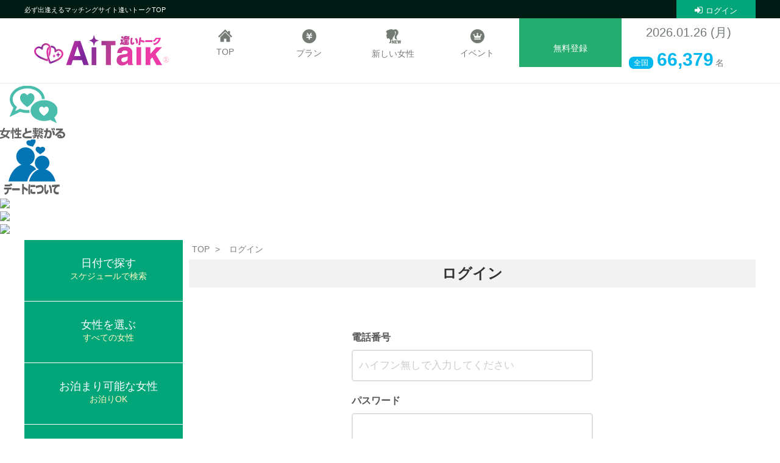

--- FILE ---
content_type: text/html; charset=UTF-8
request_url: https://www.go-eki.com/login/?callBack=%2Fmy%2Ftoday%2F%3FcallBack%3D%252Fgirl%252F5764%252F
body_size: 7273
content:
<!DOCTYPE html>
<html lang="ja">
<head>

	<meta charset="utf-8" />
	<meta name="viewport" content="width=device-width,initial-scale=1,user-scalable=no" />

		
            <title>ログイン</title>

    
	<link rel="canonical" href="https://www.go-eki.com/login/?callBack=%2Fmy%2Ftoday%2F%3FcallBack%3D%252Fgirl%252F5764%252F">
	<link rel="stylesheet" href="https://go-eki-css.com/public/css/mmenu-style.css?2024042801">
	<link rel="stylesheet" href="https://go-eki-css.com/public/css/base.css?20250606">
	<link rel="stylesheet" href="https://go-eki-css.com/public/css/nretter.css">
	<link rel="stylesheet" href="https://go-eki-css.com/public/css/girls.css?20240503011">
	<link rel="stylesheet" href="https://go-eki-css.com/public/css/swiper.css">
	<link rel="stylesheet" href="https://go-eki-css.com/public/css/search.css?4532432432432">
	<link rel="stylesheet" href="https://go-eki-css.com/public/css/direct.css?a">
	<link rel="stylesheet" href="/utils.css?1745204641">
	<!--[if lt IE 9]>
	<script src="https://go-eki-css.com/public/js/html5shiv.min.js"></script>
	<script src="https://go-eki-css.com/public/js/respond.min.js"></script>
	<![endif]-->

	<script src="https://ajax.googleapis.com/ajax/libs/jquery/2.2.4/jquery.min.js"></script>
	<script src="https://go-eki-css.com/public/js/jquery.mmenu.all.min.js"></script>
	<script src="https://go-eki-css.com/public/js/mmenu-custom.js"></script>
	<script src="https://go-eki-css.com/public/js/header.js"></script>
	<script src="https://go-eki-css.com/public/js/pagetop.js"></script>
	<script src="https://go-eki-css.com/public/js/swiper.js"></script>
	<script src="https://go-eki-css.com/clinic/js/jquery.inview.min.js"></script>

	<link href="https://go-eki-css.com/public/css/font-awesome.min.css" rel="stylesheet" />
	<link href="https://go-eki-css.com/public/css/fontawesome-all.css" rel="stylesheet" />
	<script src="https://maxcdn.bootstrapcdn.com/bootstrap/4.5.0/js/bootstrap.min.js"></script>

	<script src="https://apis.google.com/js/platform.js" async defer></script>
	<meta name="google-signin-client_id" content="788622063303-fi4bltj3qfhv5uu67t1k5keq2i7i4pdj.apps.googleusercontent.com">

</head>

<body class="    guest-user">

<header id="header">
	<div class="hdTop">
		<h1>
			<span class="h1Txt">
				必ず出逢えるマッチングサイト逢いトークTOP
			</span>

							<a href="/login/" class="logInBtn"><i class="fa fa-sign-in"></i>ログイン</a>
					</h1>
	</div>


	
	<div id="navBox">
		<div class="Inner">
			<div class="logoArea ">
				<a href="/top/">
					<div class="logo">
						<span>
							<img src="https://go-eki-css.com/public/img/logo.svg" alt="出会い系デリヘル 特許を取得したトーク型予約システム 逢いトーク">
							
													</span>
					</div>
				</a>
			</div>
			<div class="rightAll">

				<div class="rightTop">
					<div id="hed">
						<div class="hedTop">
							<div class="crystalLogo"></div>
							<div class="timeArea">
								<div class="Acceptance">朝8時半～夜22時</div>
								<div class="salesTime">24時間</div>
							</div>
							<div class="telNumberArea">
								<div>
									<span><img src="https://go-eki-css.com/public/img/telmark.png" height="33" width="33" alt="電話番号"></span>
									<span>050-3532-2580</span>
								</div>
							</div>
						</div>
						<nav id="nav">
							<ul class="gnav">
								<li><a href="/top/" class="gnavBtn"><span>TOP</span></a></li>
								<li><a href="/system/" class="gnavBtn"><span>プラン</span></a></li>
								<li><a href="/search/news/?sort=1" class="gnavBtn"><span>新しい女性</span></a></li>
								<li><a href="/event/" class="gnavBtn"><span>イベント</span></a></li>
																	<li class="aitork">
										<a href="/enroll/" class="gnavBtn"><span>無料登録</span></a>
									</li>
								

							</ul>
						</nav>
					</div>
					<div id="girlData">
                        
						<p class="girlDatadate" style="font-size: 20px">2026.01.26 (月)</p>
						<ul class="shopNumber">
							<li>
								<div class="enrollment"><span style="font-size: 30px">66,379</span>名</div>
							</li>

						</ul>
					</div>
				</div>
				<!-- <div class="topSearchArea">
					<div class="searchLeft">
						<a class="srarchLink active" href="?showForm=1#searchBox" id="searchBtn4">
							<span class="search_temp" style="color: rgb(68, 68, 68);">
								条件設定							</span>
						</a>
					</div>
					<div class="searchRight2">
					</div>
				</div> -->
			</div>

		</div>
	</div>

	<div id="hdSmart">

		<div id="hdSmartInner">
			<div id="headerTop" class="aitorkDayTopWhite">
				<div class="hdBtnArea">
					<a class="hdBtn" href="#menu" id="menuclose">
						<div class="menuImage">
							<img src="https://go-eki-css.com/public/img/icon_head_foot/aitork_menu_new.png" class="aitorkDayTopHidden">
                            <img src="https://go-eki-css.com/public/img/icon_head_foot/aitork_menu_new_white.png" class="aitorkDayTopShow">
						</div>
					</a>
					<div class="tab-support">
						<a class="support-header" href="/support/">
                                                            <img src="https://go-eki-css.com/public/img/icon/icon_support_head.png">
                                
						</a>
						<span style="font-size: smaller;">サポート</span>
					</div>
				</div>
				<a href="/top/" class="hdLogoS">
					<span class="">
						<img src="https://go-eki-css.com/public/img/logo.svg" alt="出会い系デリヘル 特許を取得したトーク型予約システム 逢いトーク" class="hDownLogo">
						
											</span>
				</a>
				<div class="hdLogInArea line_w">
					<div class="header-right">
													<a class="mypageHdBtn" href="/login/" id="mypageclose">
								<img
									src="https://go-eki-css.com/public/img_profile/p_01.jpg"
									style="
									width: 100%;
									height: 100%;
									object-fit: cover;
								">
							</a>
							<span class="userName" style="font-size: smaller;">ログイン</span>
											</div>
				</div>
			</div>
			<!--<div class="topSearchArea">
				<div class="searchLeft">
					<a class="srarchLink active" href="?showForm=1#searchBox" id="searchBtn4">
						<span class="search_temp" style="color: rgb(68, 68, 68);">
							条件設定						</span>
					</a>
				</div>
				<div class="searchRight" style="display: none;">
					<p class="serchResult">条件設定</p>
				</div>
              
				<div class="searchRight2">
											<a class="button-1" style="display: block;" href="/order/">
							+本日
						</a>
									</div>
				
			</div>-->
		</div>


		<!--Header調整-->
		<style>
			#mainInner #rightArea .contentArea .searchBase .searchBtnBase, #mainInner #rightArea .myPageContentArea .searchBase .searchBtnBase {
    padding: 2px 0px !important;
}
			@media screen and (max-width: 460px) {
    .page-top-mobile {
        padding: 50px 0 0 !important;
    }
}

header#header .hdTop h1 .mypageBtn {
    background: linear-gradient(45deg, #ff1493, #7e08ec)!important;
    color: white;
    display: block;
    float: right;
    font-size: 13px;
    height: 30px;
    padding: 7px 0 0 17px;
    position: relative;
    text-align: center;
    width: 130px;
}

#pager li a.active {
    background: linear-gradient(45deg, #ff1493, #7e08ec)!important;
    color: white;
}

header#header #navBox .Inner .logoArea a .logo span {
    width: 210px!important;
}

@media (max-width: 768px) {
header#header #hdSmart #hdSmartInner #headerTop .hdLogoS span {
    width: 145px!important;
}
}
		</style>

		<div class="modal-test">

		</div>
		<div class="modal-test-mobile">

		</div>
	</div>


	<!--PCのみ使用ヘッダーメニュー-->
	<div class="header-down" style="top: -90px;">
		<div class="contents-box">
			<h2>
				<a href="top.php" class="css-logo-main-new">
					<img src="https://go-eki-css.com/public/img/logo.svg" alt="出会い系デリヘル 特許を取得したトーク型予約システム 逢いトーク" class="hDownLogo">
				</a>
			</h2>
			<div class="ph-line-nav nav">
				<a href="/top/">TOP</a>
				<a href="/system/">プラン</a>
				<a href="/search/news/?sort=1">新しい女性</a>
				<a href="/event/">イベント</a>
				<a href="/my/">マイページ</a>
                <a href="/enroll/">無料登録</a>
				<div class="effect"></div>
			</div>
		</div>
	</div>
	<!--PCのみ使用-->


	<!-- menu PC -->
	<div id="menuPc">
		<div class="menuPcInner">
			<ul class="footerMenuInnerPC">
				<li class="css-li-menu-pc li-menu-1-pc">
					<a href="/my/#tunagaru" class="css-a menu-1-pc">
						<img src="https://go-eki-css.com/public/img/icon/2023/icon-menu-1.png" class="img-menu-1-pc">
					</a>
				</li>
				<li class="css-li-menu-pc li-menu-2-pc">
					<a href="/my/#dato" class="css-a menu-2-pc">
						<img src="https://go-eki-css.com/public/img/icon/2023/icon-menu-2.png" class="img-menu-2-pc">
					</a>
				</li>
				<li class="css-li-menu-pc li-menu-3-pc">
										<a href="/talk/" class="css-a menu-3-pc">
						<img src="https://go-eki-css.com/public/img/icon/2023/icon-menu-3.png" class="img-menu-3-pc">
					</a>
				</li>
				<li class="css-li-menu-pc li-menu-4-pc">
					<a href="/my/#anataprof" class="css-a menu-4-pc">
						<img src="https://go-eki-css.com/public/img/icon/2023/icon-menu-4.png" class="img-menu-4-pc">
					</a>
				</li>
				<li class="css-li-menu-pc li-menu-5-pc">
					<a href="/point/add/" class="css-a menu-5-pc">
						<img src="https://go-eki-css.com/public/img/icon/2023/icon-menu-5.png" class="img-menu-5-pc">
					</a>
				</li>
			</ul>
		</div>
	</div>
</header>

<div id="wrap">
	<div id="main" class="page-top-mobile">

		
		<!--mainInner-->
		<div id="mainInner">

			<div id="rightArea">
    <nav class="breadList">
    <ol itemscope itemtype="https://schema.org/BreadcrumbList">

        <li itemprop="itemListElement" itemscope itemtype="https://schema.org/ListItem">
            <a itemprop="item" href="https://www.go-eki.com/top/">
                <span itemprop="name">TOP</span>
            </a>
            <meta itemprop="position" content="1" />
        </li>

        
        <li itemprop="itemListElement" itemscope itemtype="https://schema.org/ListItem">
            <a itemprop="item" href="https://www.go-eki.com/login/?callBack=%2Fmy%2Ftoday%2F%3FcallBack%3D%252Fgirl%252F5764%252F">
                <span itemprop="name">ログイン</span>
            </a>
            <meta itemprop="position" content="2" />
        </li>

        
    </ol>
</nav>	<div class="contentArea">
		<h2 class="titleHead">
			ログイン
		</h2>

		
		<form action="/login/exec/" method="POST" id="login-form" autocomplete="new-form">

			<div class="formBox">
                
                <!--
				<div class="formMiddle">
					<a class="btn btn-phone" style="text-align: center;" onclick="clickBtnPhone()">
						<i class='fa fa-mobile' id='css-fa-phone'></i>
						<span class="txt-phone">電話番号でログイン</span>
					</a>
				</div>
                -->

				<div class="formMiddle display-login">
					<span class="inputLabel">電話番号</span>
					<input
						inputmode="decimal"
						class="inputDefault"
						name="userPhone"
						placeholder="ハイフン無しで入力してください"
						value=""
						type="text"
						id="loginId"
						required="required"
					/>
				</div>
				<div class="formMiddle display-login">
					<span class="inputLabel">パスワード</span>
					<input
						class="inputDefault"
						name="userPass"
						value=""
						type="password"
						id="loginPass"
						required
					/>
				</div>
				<!--
				<div class="formMiddle display-login" style="text-align: center">
					<div id="google_rechapcha"></div>
				</div>
-->

				<div class="formBtn display-login">
					<input id="login" class="submitBtn" type="submit" value="ログイン" />
					<br>
					<br>
					<div class="wrapPinkTextAndPhoneCall">
						<!--
						<a class="pinkText" href="/reminder/">パスワードを忘れた方はこちら</a>

						<a href="tel:05035322580" class="phoneCall">
							<img src="https://go-eki-css.com/public/img/icon/icon_telephone.png"> 050-3532-2580
						</a>
						-->
					</div>
				</div>
                
                <div class="other-login">その他のログイン</div>
                
                <div class="formMiddle">
					<div class="g-signin2" data-onsuccess="onSignIn" style="display: none;"></div>
					<div class="btn-login-google">
						<a class="btn btn-google" onclick="tryGoogleSignIn();">
							<img src="https://go-eki-css.com/public/img/icon/google.png" id='css-fa-google'>
							<span class="txt-google">Googleでログイン</span>
						</a>
					</div>
					<input type="hidden" name="google_id_token" id="google-id-token" value="null">
				</div>

				<div class="formMiddle">
					<a class="btn btn-twitter" href="/login/do-twitter/" style="text-align: center;">
						<i class="fa fa-twitter" id="css-fa-twitter"></i> <span class="txt-twitter">X(旧Twitter)でログイン</span>
					</a>
				</div>
			</div><!--formBox-->

			<input type="hidden" name="callBack" value="/my/today/?callBack=%2Fgirl%2F5764%2F" />

		</form>
        
        <div class="other-login-new">新規無料登録</div>

		<div class="moreBtnArea">
			<div class="resizeSameAbove">
				<a href="/enroll/" class="tourokuBtn">無料登録はこちら</a>
			</div>
		</div>
		<div class="wrapSupport">
			<div class="wrapPinkTextAndPhoneCall">
				<a class="pinkText" href="/reminder/">パスワードを忘れた方はこちら</a>
				<!--
				<a href="tel:05035322580" class="phoneCall">
					<img src="https://go-eki-css.com/public/img/icon/icon_telephone.png"> 050-3532-2580
				</a>
				-->
			</div>
		</div>

	</div><!--ログインページ-->

</div>
<script src="https://www.google.com/recaptcha/api.js?onload=onloadCallback&render=explicit" async defer></script>
<script>
	var onloadCallback = function() {
		grecaptcha.render('google_rechapcha', {
			'sitekey' : '6LfYTZEdAAAAADat9yW34VihoCejyWYCZ5_drdiK',
			'callback' : verifyCallback, //コールバック関数を指定
		});
	};
	var googleSignIn = false;

	function verifyCallback(){
		document.getElementById('login').disabled = false;
	}

	function tryGoogleSignIn()
	{
		if (googleSignIn == false){
			$('.abcRioButtonContentWrapper').click();
		}
		googleSignIn = true;
	}

	function onSignIn(user) {
		if (googleSignIn){
			window.location.href = "/login/google/?token="+ user.getAuthResponse().id_token;
		}
	}
</script>
<link rel="stylesheet" href="https://go-eki-css.com/public/css/login.css?20240529">



			<!--RightArea Main Contents-->

			<div id="leftArea">
				<ul id="leftNav">
                    <li>
                        <a href="/search/plan/" class="leftGNav">
                            <div class="leftGNavInner"><span style="font-size: 18px !important;">日付で探す</span><span>スケジュールで検索</span></div>
                        </a>
                    </li>
                    <!--
					<li>
						<a href="/search/schedule/" class="leftGNav">
							<div class="leftGNavInner"><span style="font-size: 18px !important;">写真で選ぶ</span><span>アピールポイントで選ぶ</span></div>
						</a>
					</li> -->
					<li>
						<a href="/search/index/" class="leftGNav">
							<div class="leftGNavInner"><span style="font-size: 18px !important;">女性を選ぶ</span><span>すべての女性</span></div>
						</a>
					</li>
					<li style="margin-bottom: 1px;">
						<a href="/search/night/" class="leftGNav">
							<div class="leftGNavInner"><span style="font-size: 18px !important;">お泊まり可能な女性</span><span>お泊りOK</span></div>
						</a>
					</li>

					<li style="margin-bottom: 1px;">
						<a href="/my/" class="leftGNav">
							<div class="leftGNavInner"><span style="font-size: 18px !important;">マイページ</span><span>あなたのマイページ</span></div>
						</a>
					</li>

                    <li style="margin-bottom: 1px;">
						<a href="/hash-tag/" class="leftGNav">
							<div class="leftGNavInner"><span style="font-size: 18px !important;">#ハッシュタグ</span><span>女性と趣味で繋がろう</span></div>
						</a>
					</li>
					<li style="border-bottom: 1px solid #ffff;">
						<a href="/accuracy/" class="leftGNav">
							<div class="leftGNavInner"><span style="font-size: 18px !important;">アキュラシー</span><span>好みの女性が見つかる</span></div>
						</a>
					</li>
				</ul>

				<div id="leftSearch">
					<form method="get" action="/search/" data-ajax="false">
						<div class="leftSearchInner">
							<label for="AllSearch">女性を検索する</label>
							<span>女性の名前(ひらがな)</span>
						</div>
						<div class="searchFormArea">
							<input
								name="girlName"
								placeholder="お探しの女性会員の名前"
								type="text"
								id="AllSearch"
								value=""
								required>
							<input
								type="hidden"
								name="search"
								value="1"
							/>
							<div class="btnArea">
								<button type="submit" id="AllSearchCheck">検索</button>
								<div class="rightBtn">
									<a class="kdwrBtn" href="?showForm=1#searchBox">絞り込み検索</a>
								</div>
							</div>
						</div>
					</form><!--leftSearch-->
				</div>

				<ul class="leftBannerArea">
                    <!--
					<li><a href="/media/"><img src="https://go-eki-css.com/public/img/sample/bn13.gif?date=1589189192" alt="プロモーション動画"></a></li>
-->
					<li><a href="/lp/design/anshin/anshin.html"><img src="https://go-eki-css.com/public/img/sample/anshin_hosyou.jpg" alt="安心保証"></a></li>
                    <!--
					<li><a href="/comic-live/"><img src="https://go-eki-css.com/public/img/sample/ailive_banner_PC.jpg?date=1590513100" alt="マンガでカンタン逢いトーク！"></a></li>
					<li><a href="/comic/"><img src="https://go-eki-css.com/public/img/sample/bn14.gif?date=1589189192" alt="マンガでカンタン逢いトーク！"></a></li>
                    -->
					<li><a href="/review/"><img src="https://go-eki-css.com/public/img/sample/bn1_new.jpg?date=1592925354" alt="抜きログ"></a></li>

					<li><a href="/diary/"><img src="https://go-eki-css.com/public/img/sample/bn11.jpg?date=1589189192" alt="女性日記"></a></li>
                    <!--
					<li><a href="/faq/"><img src="https://go-eki-css.com/public/img/sample/bn2.gif?date=1589189192" alt="改札Q&amp;A"></a></li>
					<li><a href="/aipo/"><img src="https://go-eki-css.com/public/img/sample/ai_point_new.gif?date=20211205" alt="ポンチポイントクラブ"></a></li>
-->
					<li><a href="/point/add/"><img src="https://go-eki-css.com/public/img/sample/bn4.gif?date=20211205" alt="クレジットカード"></a></li>
				</ul><!--leftBannerArea-->

				<!-- <h2 class="twitterTtl">
					<span class="heading-txt"><i class="fa fa-twitter"></i>逢いトークニュース</span>
					<span>逢いトークからのお知らせです</span>
				</h2>
				<div class="twitterLeftArea">
					<a class="twitter-timeline" data-lang="ja" data-height="500" href="https://twitter.com/aitalkoshiki?ref_src=twsrc%5Etfw">Tweets by aitalkoshiki</a> <script async src="https://platform.twitter.com/widgets.js" charset="utf-8"></script>
				</div>
				<a href="https://twitter.com/aitalkoshiki" class="twitterBtn" target="_blank">もっと見る</a> -->




				<ul class="leftBannerArea">

					<li>
						<label style="margin-top: 20px; line-height: 2.5;" class="css-lable"><b>本部スタッフ募集</b></label>
						<a href="https://go-eki-css.com/lp/honbu_staff/" target="_blank" style="float: right;">
							<img src="https://go-eki-css.com/public/img/sample/honbu_staff_banner.jpg" alt="本部スタッフ募集">
						</a>
					</li>
                    <!--
					<li>
						<label style="margin-top: 20px;" class="css-lable"><b>フランチャイズ募集</b></label>
						<a href="/lp/fc/" target="_blank" style="float: right;">
							<img src="https://go-eki-css.com/public/img/r020821_fc.jpg?date=" alt="アイトークFC">
						</a>
					</li>
					-->

					<li>
						<label style="margin-top: 20px; line-height: 2.5;" class="css-lable"><b>逢いトークブログ</b></label>
						<a href="https://www.go-eki.com/brog/" target="_blank" style="float: right;">
							<img src="https://go-eki-css.com/public/img/banner/banner_brog.jpeg?date=1630984900" alt="アイトークFC">
						</a>
					</li>

					<li>
						<label style="margin-top: 20px;line-height: 2.5;" class="css-lable"><b>カセゲルコ</b></label>
						<a href="https://www.go-eki.com/kasegeruko/" target="_blank" style="float: right;">
							<img src="https://go-eki-css.com/public/img/banner/banner_kasegeruko.jpeg?date=1630984903" alt="アイトークFC">
						</a>
					</li>
				</ul><!--leftBannerArea-->

			</div>

		</div><!--mainInner-->

	</div><!--main-->

	<!-- footer START -->
	<div class="btn-footer">
		<a href="/about/" class="btn-footer-left">特定商取引法</a>
		<a href="/support/" class="btn-footer-right">お問い合わせ</a>
	</div>
	<!-- footer END -->

	<!--スマホ用スライドマイメニュー-->
	<nav id="menu" class="css-menu-login-MB">
	<ul class="mm-listview menu-content" style="padding-bottom: 80px;">
		<div class="close-menu-MB">
			<span class="btnCloseMenuMB"><img src="https://go-eki-css.com/public/img/icon_new/close_menu_X.png"></span>
		</div>


					<li class="header-button-wrap">
				<a class="login-button" href="/login/">ログイン</a>
				<a class="touroku-button" href="/enroll/">無料登録</a>
			</li>
		<!--
		<li class="header-title">
			<img src="https://go-eki-css.com/public/img/logo_aitalkpink.png">
			<span>コンテンツ</span>
		</li>　-->
        
        <li class="css-border-bottom">
			<img class="icon" src="https://go-eki-css.com/public/img/menu-icon8.png">
			<a href="/search/" ><span>女性を選ぶ</span></a>
		</li>
		<li class="css-border-bottom">
			<img class="icon" src="https://go-eki-css.com/public/img/menu-icon3.png">
			<a href="/search/news/?sort=1" ><span>新しい女性</span></a>
		</li>


		<li class="css-border-bottom css-border-top">
			<img class="icon" src="https://go-eki-css.com/public/img/newcalendar-icon.png">
			<a href="/search/plan/">
                <div>日付で探す</div>
			</a>
		</li>

        <li class="css-border-bottom " >
			<img class="icon" src="https://go-eki-css.com/public/img/icon-sp_otomari.gif">
			<a href="/search/night/" ><span>お泊まり可能な女性</span></a>
		</li>
        
        <!--
		<li class="css-border-bottom css-border-top">
			<img class="icon" src="https://go-eki-css.com/public/img/menu-icon7.png">
			<a href="/search/schedule/" ><span>写真で選ぶ</span></a>
		</li>　-->
        
        <div class="header-title" style="padding-top: 0px;"> 
		</div>
        
        <li class="menu-2 css-border-bottom"><img class="icon" src="https://go-eki-css.com/public/img/icon_menu_fetiminity.png" style="width: 22px; height: 24px;"><a style="min-width:87px;" href="/hash-tag/"><span>ハッシュタグ</span></a></li>
        
        <li class="menu-2 css-border-bottom"><img class="icon" src="https://go-eki-css.com/public/img/menu-icon11.png" style="width: 15px; height: 15px;"><a style="min-width:55px;" href="/review/"><span>口コミ</span></a></li>
        
        <li class="menu-2 css-border-bottom"><img class="icon" src="https://go-eki-css.com/public/img/menu-icon14.png" style="width: 15px; height: 15px;"><a style="min-width:75px;" href="/diary/"><span>逢いノート</span></a></li>

        <li class="menu-2 css-border-bottom"><img class="icon" src="https://go-eki-css.com/public/img/accuracy_mb.png" style="width: 15px; height: 15px;"><a style="min-width:85px;" href="/accuracy/"><span>アキュラシー</span></a></li>

        <li class="menu-2 css-border-bottom"><img class="icon" src="https://go-eki-css.com/public/img/menu-icon4.png" style="width: 15px; height: 15px;"><a style="min-width:55px;" href="/event/"><span>イベント</span></a></li>


		<!--<li class="header-title" style="padding-top: 16px;">
			<img src="https://go-eki-css.com/public/img/icon_aitalk green.png">
			<span>システム</span>
		</li>-->
		<!--
		<li class="menu-2 css-border-bottom css-border-top"><a href="what.php"><span>逢いトークとは</span></a></li>
		-->


        
<!--
		<li class="menu-2 css-border-bottom"><a href="/aipo/"><span>Aipo(アイポ)</span></a></li>
-->
        <li class="menu-2 css-border-bottom"><a href="/system/"><span>プラン</span></a></li>
		<!--
	<li class="menu-2 css-border-bottom css-border-top"><a href="/info/"><span>インフォメーション</span></a></li>
		-->
        <!--
		<li class="menu-2 css-border-bottom"><a href="/faq/"><span>Q＆A</span></a></li>
-->
		<!--
		<li class="menu-2 css-border-bottom"><a href="manga.php"><span>マンガ</span></a></li>
		-->
		<li class="menu-2 css-border-bottom"><a href="/recruit/girl/" target="_blank"><span>女性の方はこちら</span></a></li>
        <!--
		<li class="menu-2 css-border-bottom"><a href="/media/"><span>メディア掲載一覧</span></a></li>
-->
		<!--<li class="menu-2 css-border-bottom"><a href="/lp/fc/" target="_blank"><span>加盟オーナー募集</span></a></li>-->

		<!--<li class="menu-2 icon-wrap css-border-bottom">

			<a href="/point/add/">
				<img src="https://go-eki-css.com/public/img/icon_card.png" >
			</a>

			<a href="https://twitter.com/aitalkoshiki" target="_blank">
				<img src="https://go-eki-css.com/public/img/logo_twitter.png" >
			</a>
		</li> -->
		<li class="menu-2 css-border-bottom"><a href="/about/"><span>特定商取引法</span></a></li>
	</ul>
</nav>



	<!-- <footer class="footer-show-B" id="register-pop">
		<div id="wrapper">
			<div class="center">
				<a href="/lp/touroku/">
					<img src="https://go-eki-css.com/public/img/img_banner_footer.webp">
				</a>
				<button id="css-btn-close">
					X
				</button>
			</div>
		</div>

	</footer> -->

		<!--スマホ用スライドマイメニュー-->

</div><!--wrap-->

<div class="loader" id="loading">読み込み中...</div>

<script src="/js/user.js?1718595286"></script>
<link
	rel="preload"
	as="style"
	href="//cdnjs.cloudflare.com/ajax/libs/toastr.js/latest/css/toastr.min.css"
	onload="this.rel='stylesheet'">

<script src="//cdnjs.cloudflare.com/ajax/libs/toastr.js/latest/js/toastr.min.js" defer></script>
<script src="https://cdn.jsdelivr.net/npm/lazyload@2.0.0-rc.2/lazyload.min.js"></script>
<script>
	lazyload();
</script>
<noscript><iframe src="https://www.googletagmanager.com/ns.html?id=GTM-NW7MMSQ" height="0" width="0" style="display:none;visibility:hidden"></iframe></noscript>
<script>(function(w,d,s,l,i){w[l]=w[l]||[];w[l].push({'gtm.start':
			new Date().getTime(),event:'gtm.js'});var f=d.getElementsByTagName(s)[0],
		j=d.createElement(s),dl=l!='dataLayer'?'&l='+l:'';j.async=true;j.src=
		'https://www.googletagmanager.com/gtm.js?id='+i+dl;f.parentNode.insertBefore(j,f);
	})(window,document,'script','dataLayer','GTM-NW7MMSQ');</script>

<script async src="https://www.googletagmanager.com/gtag/js?id=UA-32556003-1"></script>
<script>
	window.dataLayer = window.dataLayer || [];
	function gtag(){dataLayer.push(arguments);}
	gtag('js', new Date());

	gtag('config', 'UA-32556003-1');
</script>

<script src="/js/af.js?1660540584"></script>


</body>
</html>


--- FILE ---
content_type: text/css
request_url: https://go-eki-css.com/public/css/mmenu-style.css?2024042801
body_size: 80051
content:
.mm-menu {
  margin: 0;
  left: 0;
  right: 0;
  top: 0;
  z-index: 0;
  box-sizing: border-box; }

.mm-panels {
  margin: 0;
  left: 0;
  right: 0;
  top: 0;
  z-index: 0;
  box-sizing: border-box; }
  .mm-panels > .mm-panel {
    margin: 0;
    left: 0;
    right: 0;
    top: 0;
    z-index: 0;
    box-sizing: border-box; }

.mm-btn, .mm-menu {
  box-sizing: border-box; }

#menu .mm-panels {
  height: 100%;
  overflow: inherit;
}
#menu .mm-panels .mm-panel{
  overflow: inherit;
}

.close-menu-MB{
  position: absolute;
  display: flex;
  z-index: 9999;
  width: 100%;
  justify-content: flex-end;
  margin-top: -46px;
}
.close-menu-MB span{
  position: fixed;
  width: 52px;
  height: 52px;
  border-radius: 50%;
  z-index: 999;
  font-size: 17px;
  margin-right: 17px;
  background: #ffff;
  display: flex;
  justify-content: center;
  flex-flow: column-reverse;
  text-align: center;
  align-content: space-evenly;
  padding: 17px;
}
.close-menu-MB span img{
  width: 18px;
  height: 18px;
}

#menu ul.mm-listview.menu-content {
  display: -webkit-box;
  display: -ms-flexbox;
  display: flex;
  -ms-flex-wrap: wrap;
  flex-wrap: wrap;
  text-align: center;
  font-weight: bold;
}

#menu .mm-listview {
  font-size: 16px;
}

#menu .mm-listview > li > a, #menu .mm-listview > li > span {
  padding: 0;
}

#menu .mm-listview > li.menu-2 > a, #menu .mm-listview > li.menu-2 > span {
  font-size: 12px;
}

#menu .mm-listview li {
  -ms-flex-preferred-size: 50%;
  flex-basis: 50%;
  display: -webkit-box;
  display: -ms-flexbox;
  display: flex;
  -webkit-box-pack: center;
  -ms-flex-pack: center;
  justify-content: center;
  -webkit-box-align: center;
  -ms-flex-align: center;
  align-items: center;
}

#menu .mm-panels > .mm-panel > .mm-listview {
  margin: 0;
}

#menu .mm-listview > li > a {
  /* padding: 12px !important; */
  min-width: 120px;
  padding: 0px !important;
  height: 45px;
  display: flex;
  justify-content: center;
  flex-flow: column-reverse;
}

#menu .mm-listview li .icon {
  width: 18px;
  height: 18px;
}

#menu .mm-listview li.menu-2.icon-wrap a {
  min-width: auto !important;
}

#menu .mm-listview li.menu-2 {
  /* -ms-flex-preferred-size: calc(33.33% - 6px); */
  flex-basis: 28.3333%;
  /* flex-basis: calc(33.33% - 6px); */
  font-size: 12px;
  width: 33.33%;
    left: 30px;
}

#menu .mm-listview .header-button-wrap {
  -ms-flex-preferred-size: 100%;
  flex-basis: 100%;
  display: -webkit-box;
  display: -ms-flexbox;
  display: flex;
  -webkit-box-pack: center;
  -ms-flex-pack: center;
  justify-content: center;
  -webkit-box-align: center;
  -ms-flex-align: center;
  align-items: center;
}

#menu .mm-listview .header-title {
  -ms-flex-preferred-size: 100%;
  flex-basis: 100%;
  display: -webkit-box;
  display: -ms-flexbox;
  display: flex;
  -webkit-box-pack: center;
  -ms-flex-pack: center;
  justify-content: center;
  -webkit-box-align: center;
  -ms-flex-align: center;
  align-items: center;
  margin: 12px 0;
}

#menu .mm-listview .header-title img {
  margin-right: 5px;
  width: 17px;
  height: 17px;
}

#menu .mm-listview .sub-text {
  font-size: 10px;
  font-weight: normal;
}

#menu .mm-listview .login-button,
#menu .mm-listview .touroku-button {
  display: -webkit-box;
  display: -ms-flexbox;
  display: flex;
  -webkit-box-pack: center;
  -ms-flex-pack: center;
  justify-content: center;
  -webkit-box-align: center;
  -ms-flex-align: center;
  align-items: center;
  height: 48px;
  width: 40%;
  max-width: 300px;
  border-radius: 12px;
  margin: 16px 8px;
  color: white;
  font-size: 16px;
  font-weight: bold;
  padding: 0 !important;
}

#menu .mm-listview .login-button {
  background-color: #03a678 !important;
}

#menu .mm-listview .mypage-button {
    display: -webkit-box;
  display: -ms-flexbox;
  display: flex;
  -webkit-box-pack: center;
  -ms-flex-pack: center;
  justify-content: center;
  -webkit-box-align: center;
  -ms-flex-align: center;
  align-items: center;
  height: 48px;
  width: 40%;
  max-width: 300px;
  border-radius: 12px;
  margin: 16px 8px;
  color: white;
  font-size: 16px;
  font-weight: bold;
  padding: 0 !important;
    background-color: #00CD93 !important;
}


#menu .mm-listview .touroku-button {
  background-color: #F8B62A !important;
}

#menu.mm-menu.mm-offcanvas.mm-front {
  top: 50%;
  height: 100%;
}

.mm-listview a, .mm-navbar a {
  text-decoration: none; }
  .mm-listview a:hover, .mm-navbar a:hover {
    text-decoration: none; }

.mm-listview .mm-next:before, .mm-listview > li:not(.mm-divider):after {
  content: '';
  bottom: 0; }

.mm-next:after, .mm-prev:before {
  content: '';
  bottom: 0; }

.mm-hidden {
  display: none !important; }

.mm-menu, .mm-panels > .mm-panel:not(.mm-hidden) {
  display: block; }

.mm-wrapper {
  overflow-x: hidden;
  position: relative; }

.mm-menu {
  padding: 0;
  position: absolute;
  bottom: 0; }

.mm-panels {
  background: inherit;
  border-color: inherit;
  position: absolute;
  bottom: 0; }
  .mm-panels > .mm-panel {
    background: inherit;
    border-color: inherit;
    position: absolute;
    bottom: 0; }

.mm-btn, .mm-panel.mm-highest {
  z-index: 1; }

.mm-panels {
  overflow: hidden; }

.mm-panel {
  -webkit-transition: -webkit-transform 0.4s ease;
  transition: -webkit-transform 0.4s ease;
  transition: transform 0.4s ease;
  transition: transform 0.4s ease,-webkit-transform 0.4s ease;
  -webkit-transform: translate(100%, 0);
  -ms-transform: translate(100%, 0);
  transform: translate(100%, 0);
  -webkit-transform: translate3d(100%, 0, 0);
  transform: translate3d(100%, 0, 0); }
  .mm-panel.mm-opened {
    -webkit-transform: translate(0, 0);
    -ms-transform: translate(0, 0);
    transform: translate(0, 0);
    -webkit-transform: translate3d(0, 0, 0);
    transform: translate3d(0, 0, 0); }
  .mm-panel.mm-subopened {
    -webkit-transform: translate(-30%, 0);
    -ms-transform: translate(-30%, 0);
    transform: translate(-30%, 0);
    -webkit-transform: translate3d(-30%, 0, 0);
    transform: translate3d(-30%, 0, 0); }

.mm-panels > .mm-panel {
  -webkit-overflow-scrolling: touch;
  overflow: scroll;
  overflow-x: hidden;
  overflow-y: auto;
  padding: 0; }

.mm-listview .mm-divider {
  text-overflow: ellipsis;
  white-space: nowrap;
  overflow: hidden; }
.mm-listview > li > a, .mm-listview > li > span {
  text-overflow: ellipsis;
  white-space: nowrap;
  overflow: hidden; }

.mm-navbar .mm-title {
  text-overflow: ellipsis;
  white-space: nowrap;
  overflow: hidden; }

.mm-panels > .mm-panel.mm-hasnavbar {
  padding-top: 40px; }
.mm-panels > .mm-panel:after, .mm-panels > .mm-panel:before {
  content: '';
  display: block;
  height: 20px; }

.mm-vertical .mm-panel {
  -webkit-transform: none !important;
  -ms-transform: none !important;
  transform: none !important; }

.mm-listview .mm-vertical .mm-panel, .mm-vertical .mm-listview .mm-panel {
  display: none;
  padding: 10px 0 10px 10px; }

.mm-listview .mm-vertical .mm-panel .mm-listview > li:last-child:after {
  border-color: transparent; }

.mm-vertical .mm-listview .mm-panel .mm-listview > li:last-child:after {
  border-color: transparent; }
.mm-vertical li.mm-opened > .mm-panel {
  display: block; }

li.mm-vertical.mm-opened > .mm-panel {
  display: block; }

.mm-listview > li.mm-vertical > .mm-next, .mm-vertical .mm-listview > li > .mm-next {
  height: 40px;
  bottom: auto; }

.mm-listview > li.mm-vertical > .mm-next:after, .mm-vertical .mm-listview > li > .mm-next:after {
  top: 16px;
  bottom: auto; }

.mm-listview > li.mm-vertical.mm-opened > .mm-next:after, .mm-vertical .mm-listview > li.mm-opened > .mm-next:after {
  -webkit-transform: rotate(225deg);
  -ms-transform: rotate(225deg);
  transform: rotate(225deg);
  right: 19px; }

.mm-btn {
  width: 40px;
  height: 40px;
  position: absolute;
  top: 0; }

.mm-clear:after, .mm-clear:before {
  content: '';
  border: 2px solid transparent;
  display: block;
  width: 5px;
  height: 5px;
  margin: auto;
  position: absolute;
  top: 0;
  bottom: 0;
  -webkit-transform: rotate(-45deg);
  -ms-transform: rotate(-45deg);
  transform: rotate(-45deg); }

.mm-close:after, .mm-close:before {
  content: '';
  border: 2px solid transparent;
  display: block;
  width: 5px;
  height: 5px;
  margin: auto;
  position: absolute;
  top: 0;
  bottom: 0;
  -webkit-transform: rotate(-45deg);
  -ms-transform: rotate(-45deg);
  transform: rotate(-45deg); }

.mm-clear:before, .mm-close:before {
  border-right: none;
  border-bottom: none;
  right: 18px; }

.mm-clear:after, .mm-close:after {
  border-left: none;
  border-top: none;
  right: 25px; }

.mm-next:after {
  border-top: 2px solid transparent;
  border-left: 2px solid transparent;
  display: block;
  width: 8px;
  height: 8px;
  margin: auto;
  position: absolute;
  top: 0; }

.mm-prev:before {
  border-top: 2px solid transparent;
  border-left: 2px solid transparent;
  display: block;
  width: 8px;
  height: 8px;
  margin: auto;
  position: absolute;
  top: 0;
  -webkit-transform: rotate(-45deg);
  -ms-transform: rotate(-45deg);
  transform: rotate(-45deg);
  left: 23px;
  right: auto; }

.mm-next:after {
  -webkit-transform: rotate(135deg);
  -ms-transform: rotate(135deg);
  transform: rotate(135deg);
  right: 23px;
  left: auto; }

.mm-navbar {
  border-bottom: 1px solid;
  border-color: inherit;
  text-align: center;
  line-height: 20px;
  height: 40px;
  padding: 0 40px;
  margin: 0;
  position: absolute;
  top: 0;
  left: 0;
  right: 0; }
  .mm-navbar > * {
    display: block;
    padding: 10px 0; }
  .mm-navbar .mm-btn:first-child {
    left: 0; }
  .mm-navbar .mm-btn:last-child {
    text-align: right;
    right: 0; }

.mm-panel .mm-navbar {
  display: none; }
.mm-panel.mm-hasnavbar .mm-navbar {
  display: block; }

.mm-listview {
  list-style: none;
  display: block;
  padding: 0;
  margin: 0;
  font: inherit;
  font-size: 14px;
  line-height: 20px; }
  .mm-listview > li {
    list-style: none;
    display: block;
    padding: 0;
    margin: 0;
    position: relative;
    border-color: inherit; }
    .mm-listview > li .mm-next {
      border-color: inherit; }
      .mm-listview > li .mm-next:before {
        border-color: inherit; }
    .mm-listview > li:after {
      border-color: inherit; }
    .mm-listview > li > a, .mm-listview > li > span {
      color: inherit;
      display: block;
      font-size: 16px;
      /* color: #5a5a5a; */
      color: black;
      font-weight: bold;
      padding: 20px 10px 20px 40px;
      margin: 0; }
      .mm-listview > li > a span.sub, .mm-listview > li > span span.sub {
        color: #ccc;
        display: block;
        font-family: "wR";
        font-size: 11px; }
    .mm-listview > li:not(.mm-divider):after {
      display: block;
      position: absolute;
      right: 0;
      left: 0; }
  .mm-listview .mm-next {
    background: rgba(3, 2, 1, 0);
    width: 50px;
    padding: 0;
    position: absolute;
    right: 0;
    top: 0;
    bottom: 0;
    z-index: 2; }
    .mm-listview .mm-next:before {
      border-left-width: 1px;
      border-left-style: solid;
      display: block;
      position: absolute;
      top: 0;
      left: 0; }
    .mm-listview .mm-next + a, .mm-listview .mm-next + span {
      margin-right: 50px; }
    .mm-listview .mm-next.mm-fullsubopen {
      width: 100%; }
      .mm-listview .mm-next.mm-fullsubopen:before {
        border-left: none; }
      .mm-listview .mm-next.mm-fullsubopen + a, .mm-listview .mm-next.mm-fullsubopen + span {
        padding-right: 50px;
        margin-right: 0; }

.mm-panels > .mm-panel > .mm-listview {
  margin: 20px -20px;}
  .mm-panels > .mm-panel > .mm-listview:first-child {
    margin-top: -20px; }
.mm-panels > .mm-panel > .mm-navbar + .mm-listview {
  margin-top: -20px; }

.mm-listview .mm-inset {
  list-style: disc inside;
  padding: 0 10px 15px 40px;
  margin: 0; }
  .mm-listview .mm-inset > li {
    padding: 5px 0; }
.mm-listview .mm-divider {
  font-size: 10px;
  text-transform: uppercase;
  text-indent: 20px;
  line-height: 25px; }
.mm-listview .mm-spacer {
  padding-top: 40px; }
  .mm-listview .mm-spacer > .mm-next {
    top: 40px; }
  .mm-listview .mm-spacer.mm-divider {
    padding-top: 25px; }

.mm-menu {
  /*background: #f3f3f3;*/
  border-color: rgba(0, 0, 0, 0.1);
  color: rgba(0, 0, 0, 0.75); }
  .mm-menu .mm-navbar > *, .mm-menu .mm-navbar a {
    color: rgba(0, 0, 0, 0.3); }
  .mm-menu .mm-btn:after, .mm-menu .mm-btn:before {
    border-color: rgba(0, 0, 0, 0.3); }
  .mm-menu .mm-listview {
    border-color: rgba(0, 0, 0, 0.1); }
    .mm-menu .mm-listview > li .mm-next:after {
      border-color: rgba(0, 0, 0, 0.3); }
    .mm-menu .mm-listview > li a:not(.mm-next) {
      -webkit-tap-highlight-color: rgba(255, 255, 255, 0.5);
      tap-highlight-color: rgba(255, 255, 255, 0.5); }
    .mm-menu .mm-listview > li.mm-selected > a:not(.mm-next), .mm-menu .mm-listview > li.mm-selected > span {
      background: rgba(255, 255, 255, 0.5); }
  .mm-menu .mm-divider {
    background: rgba(0, 0, 0, 0.05); }
  .mm-menu .mm-listview > li.mm-opened.mm-vertical > .mm-panel, .mm-menu .mm-listview > li.mm-opened.mm-vertical > a.mm-next {
    background: rgba(0, 0, 0, 0.05); }
  .mm-menu.mm-vertical .mm-listview > li.mm-opened > .mm-panel, .mm-menu.mm-vertical .mm-listview > li.mm-opened > a.mm-next {
    background: rgba(0, 0, 0, 0.05); }

.mm-page {
  box-sizing: border-box;
  position: relative; }

.mm-slideout {
  -webkit-transition: -webkit-transform 0.4s ease;
  transition: -webkit-transform 0.4s ease;
  transition: transform 0.4s ease;
  transition: transform 0.4s ease,-webkit-transform 0.4s ease;
  z-index: 1; }

html.mm-opened {
  overflow-x: hidden;
  position: relative; }
html.mm-blocking {
  height: 100%;
  overflow: hidden;
}
  html.mm-blocking body {
    height: 100%;
    overflow: hidden; }
html.mm-background .mm-page {
  background: inherit; }

#mm-blocker {
  background: rgba(3, 2, 1, 0);
  display: none;
  width: 100%;
  height: 100%;
  position: fixed;
  top: 0;
  left: 0;
  z-index: 0; }

html.mm-blocking #mm-blocker {
  display: block; }

.mm-menu.mm-offcanvas {
  z-index: 0;
  display: none;
  position: fixed;
  width: 80%;
  min-width: 140px;
  max-width: 440px; }
  .mm-menu.mm-offcanvas.mm-current {
    display: block; }
  .mm-menu.mm-offcanvas.mm-no-csstransforms.mm-current.mm-opened {
    z-index: 10; }

html.mm-opening .mm-slideout {
  -webkit-transform: translate(80%, 0);
  -ms-transform: translate(80%, 0);
  transform: translate(80%, 0);
  -webkit-transform: translate3d(80%, 0, 0);
  transform: translate3d(80%, 0, 0); }

@media all and (max-width: 175px) {
  html.mm-opening .mm-slideout {
    -webkit-transform: translate(140px, 0);
    -ms-transform: translate(140px, 0);
    transform: translate(140px, 0);
    -webkit-transform: translate3d(140px, 0, 0);
    transform: translate3d(140px, 0, 0); } }
@media all and (min-width: 550px) {
  html.mm-opening .mm-slideout {
    -webkit-transform: translate(440px, 0);
    -ms-transform: translate(440px, 0);
    transform: translate(440px, 0);
    -webkit-transform: translate3d(440px, 0, 0);
    transform: translate3d(440px, 0, 0); } }
.mm-menu.mm-offcanvas.mm-autoheight.mm-bottom, .mm-menu.mm-offcanvas.mm-autoheight.mm-top {
  max-height: 80%; }
.mm-menu.mm-offcanvas.mm-autoheight.mm-bottom.mm-fullscreen, .mm-menu.mm-offcanvas.mm-autoheight.mm-top.mm-fullscreen {
  max-height: 100%; }
.mm-menu.mm-offcanvas.mm-measureheight .mm-panel {
  display: block !important; }
.mm-menu.mm-offcanvas.mm-measureheight > .mm-panels > .mm-panel {
  bottom: auto !important;
  height: auto !important; }
.mm-menu.mm-columns {
  -webkit-transition-property: width,max-width,-webkit-transform;
  transition-property: width,max-width,-webkit-transform;
  transition-property: transform,width,max-width;
  transition-property: transform,width,max-width,-webkit-transform; }
  .mm-menu.mm-columns .mm-panels > .mm-panel {
    width: 100%;
    right: auto;
    display: none;
    -webkit-transition-property: width,-webkit-transform;
    transition-property: width,-webkit-transform;
    transition-property: transform,width;
    transition-property: transform,width,-webkit-transform; }
    .mm-menu.mm-columns .mm-panels > .mm-panel.mm-opened {
      border-right: 1px solid;
      border-color: inherit;
      display: block;
      -webkit-transform: translate(0, 0);
      -ms-transform: translate(0, 0);
      transform: translate(0, 0);
      -webkit-transform: translate3d(0, 0, 0);
      transform: translate3d(0, 0, 0); }
    .mm-menu.mm-columns .mm-panels > .mm-panel.mm-subopened {
      -webkit-transform: translate(-100%, 0);
      -ms-transform: translate(-100%, 0);
      transform: translate(-100%, 0);
      -webkit-transform: translate3d(-100%, 0, 0);
      transform: translate3d(-100%, 0, 0);
      z-index: 2; }
    .mm-menu.mm-columns .mm-panels > .mm-panel.mm-columns-0 {
      -webkit-transform: translate(0, 0);
      -ms-transform: translate(0, 0);
      transform: translate(0, 0);
      -webkit-transform: translate3d(0, 0, 0);
      transform: translate3d(0, 0, 0); }
    .mm-menu.mm-columns .mm-panels > .mm-panel.mm-opened:not([class*=mm-columns-]) ~ .mm-panel:not(.mm-opened).mm-columns-0 {
      display: block;
      -webkit-transform: translate(100%, 0);
      -ms-transform: translate(100%, 0);
      transform: translate(100%, 0);
      -webkit-transform: translate3d(100%, 0, 0);
      transform: translate3d(100%, 0, 0); }
.mm-menu.mm-offcanvas.mm-columns-0 {
  width: 80%;
  min-width: 140px;
  max-width: 0; }

html.mm-opening.mm-columns-0 .mm-slideout {
  -webkit-transform: translate(80%, 0);
  -ms-transform: translate(80%, 0);
  transform: translate(80%, 0);
  -webkit-transform: translate3d(80%, 0, 0);
  transform: translate3d(80%, 0, 0); }
html.mm-right.mm-opening.mm-columns-0 .mm-slideout {
  -webkit-transform: translate(-80%, 0);
  -ms-transform: translate(-80%, 0);
  transform: translate(-80%, 0);
  -webkit-transform: translate3d(-80%, 0, 0);
  transform: translate3d(-80%, 0, 0); }

@media all and (max-width: 175px) {
  html.mm-opening.mm-columns-0 .mm-slideout {
    -webkit-transform: translate(140px, 0);
    -ms-transform: translate(140px, 0);
    transform: translate(140px, 0);
    -webkit-transform: translate3d(140px, 0, 0);
    transform: translate3d(140px, 0, 0); } }
@media all and (min-width: 0px) {
  html.mm-opening.mm-columns-0 .mm-slideout {
    -webkit-transform: translate(0, 0);
    -ms-transform: translate(0, 0);
    transform: translate(0, 0);
    -webkit-transform: translate3d(0, 0, 0);
    transform: translate3d(0, 0, 0); } }
@media all and (max-width: 175px) {
  html.mm-right.mm-opening.mm-columns-0 .mm-slideout {
    -webkit-transform: translate(-140px, 0);
    -ms-transform: translate(-140px, 0);
    transform: translate(-140px, 0);
    -webkit-transform: translate3d(-140px, 0, 0);
    transform: translate3d(-140px, 0, 0); } }
@media all and (min-width: 0px) {
  html.mm-right.mm-opening.mm-columns-0 .mm-slideout {
    -webkit-transform: translate(0, 0);
    -ms-transform: translate(0, 0);
    transform: translate(0, 0);
    -webkit-transform: translate3d(0, 0, 0);
    transform: translate3d(0, 0, 0); } }
.mm-menu.mm-columns .mm-panels > .mm-panel.mm-columns-1 {
  -webkit-transform: translate(100%, 0);
  -ms-transform: translate(100%, 0);
  transform: translate(100%, 0);
  -webkit-transform: translate3d(100%, 0, 0);
  transform: translate3d(100%, 0, 0); }
.mm-menu.mm-columns .mm-panels > .mm-panel.mm-opened:not([class*=mm-columns-]) ~ .mm-panel:not(.mm-opened).mm-columns-1 {
  display: block;
  -webkit-transform: translate(200%, 0);
  -ms-transform: translate(200%, 0);
  transform: translate(200%, 0);
  -webkit-transform: translate3d(200%, 0, 0);
  transform: translate3d(200%, 0, 0); }
.mm-menu.mm-offcanvas.mm-columns-1 {
  width: 80%;
  min-width: 140px;
  max-width: 440px; }

html.mm-opening.mm-columns-1 .mm-slideout {
  -webkit-transform: translate(80%, 0);
  -ms-transform: translate(80%, 0);
  transform: translate(80%, 0);
  -webkit-transform: translate3d(80%, 0, 0);
  transform: translate3d(80%, 0, 0); }
html.mm-right.mm-opening.mm-columns-1 .mm-slideout {
  -webkit-transform: translate(-80%, 0);
  -ms-transform: translate(-80%, 0);
  transform: translate(-80%, 0);
  -webkit-transform: translate3d(-80%, 0, 0);
  transform: translate3d(-80%, 0, 0); }

@media all and (max-width: 175px) {
  html.mm-opening.mm-columns-1 .mm-slideout {
    -webkit-transform: translate(140px, 0);
    -ms-transform: translate(140px, 0);
    transform: translate(140px, 0);
    -webkit-transform: translate3d(140px, 0, 0);
    transform: translate3d(140px, 0, 0); } }
@media all and (min-width: 550px) {
  html.mm-opening.mm-columns-1 .mm-slideout {
    -webkit-transform: translate(440px, 0);
    -ms-transform: translate(440px, 0);
    transform: translate(440px, 0);
    -webkit-transform: translate3d(440px, 0, 0);
    transform: translate3d(440px, 0, 0); } }
@media all and (max-width: 175px) {
  html.mm-right.mm-opening.mm-columns-1 .mm-slideout {
    -webkit-transform: translate(-140px, 0);
    -ms-transform: translate(-140px, 0);
    transform: translate(-140px, 0);
    -webkit-transform: translate3d(-140px, 0, 0);
    transform: translate3d(-140px, 0, 0); } }
@media all and (min-width: 550px) {
  html.mm-right.mm-opening.mm-columns-1 .mm-slideout {
    -webkit-transform: translate(-440px, 0);
    -ms-transform: translate(-440px, 0);
    transform: translate(-440px, 0);
    -webkit-transform: translate3d(-440px, 0, 0);
    transform: translate3d(-440px, 0, 0); } }
.mm-menu.mm-columns-1 .mm-panels > .mm-panel {
  width: 100%; }
.mm-menu.mm-columns .mm-panels > .mm-panel.mm-columns-2 {
  -webkit-transform: translate(200%, 0);
  -ms-transform: translate(200%, 0);
  transform: translate(200%, 0);
  -webkit-transform: translate3d(200%, 0, 0);
  transform: translate3d(200%, 0, 0); }
.mm-menu.mm-columns .mm-panels > .mm-panel.mm-opened:not([class*=mm-columns-]) ~ .mm-panel:not(.mm-opened).mm-columns-2 {
  display: block;
  -webkit-transform: translate(300%, 0);
  -ms-transform: translate(300%, 0);
  transform: translate(300%, 0);
  -webkit-transform: translate3d(300%, 0, 0);
  transform: translate3d(300%, 0, 0); }
.mm-menu.mm-offcanvas.mm-columns-2 {
  width: 80%;
  min-width: 140px;
  max-width: 880px; }

html.mm-opening.mm-columns-2 .mm-slideout {
  -webkit-transform: translate(80%, 0);
  -ms-transform: translate(80%, 0);
  transform: translate(80%, 0);
  -webkit-transform: translate3d(80%, 0, 0);
  transform: translate3d(80%, 0, 0); }
html.mm-right.mm-opening.mm-columns-2 .mm-slideout {
  -webkit-transform: translate(-80%, 0);
  -ms-transform: translate(-80%, 0);
  transform: translate(-80%, 0);
  -webkit-transform: translate3d(-80%, 0, 0);
  transform: translate3d(-80%, 0, 0); }

@media all and (max-width: 175px) {
  html.mm-opening.mm-columns-2 .mm-slideout {
    -webkit-transform: translate(140px, 0);
    -ms-transform: translate(140px, 0);
    transform: translate(140px, 0);
    -webkit-transform: translate3d(140px, 0, 0);
    transform: translate3d(140px, 0, 0); } }
@media all and (min-width: 1100px) {
  html.mm-opening.mm-columns-2 .mm-slideout {
    -webkit-transform: translate(880px, 0);
    -ms-transform: translate(880px, 0);
    transform: translate(880px, 0);
    -webkit-transform: translate3d(880px, 0, 0);
    transform: translate3d(880px, 0, 0); } }
@media all and (max-width: 175px) {
  html.mm-right.mm-opening.mm-columns-2 .mm-slideout {
    -webkit-transform: translate(-140px, 0);
    -ms-transform: translate(-140px, 0);
    transform: translate(-140px, 0);
    -webkit-transform: translate3d(-140px, 0, 0);
    transform: translate3d(-140px, 0, 0); } }
@media all and (min-width: 1100px) {
  html.mm-right.mm-opening.mm-columns-2 .mm-slideout {
    -webkit-transform: translate(-880px, 0);
    -ms-transform: translate(-880px, 0);
    transform: translate(-880px, 0);
    -webkit-transform: translate3d(-880px, 0, 0);
    transform: translate3d(-880px, 0, 0); } }
.mm-menu.mm-columns-2 .mm-panels > .mm-panel {
  width: 50%; }
.mm-menu.mm-columns .mm-panels > .mm-panel.mm-columns-3 {
  -webkit-transform: translate(300%, 0);
  -ms-transform: translate(300%, 0);
  transform: translate(300%, 0);
  -webkit-transform: translate3d(300%, 0, 0);
  transform: translate3d(300%, 0, 0); }
.mm-menu.mm-columns .mm-panels > .mm-panel.mm-opened:not([class*=mm-columns-]) ~ .mm-panel:not(.mm-opened).mm-columns-3 {
  display: block;
  -webkit-transform: translate(400%, 0);
  -ms-transform: translate(400%, 0);
  transform: translate(400%, 0);
  -webkit-transform: translate3d(400%, 0, 0);
  transform: translate3d(400%, 0, 0); }
.mm-menu.mm-offcanvas.mm-columns-3 {
  width: 80%;
  min-width: 140px;
  max-width: 1320px; }

html.mm-opening.mm-columns-3 .mm-slideout {
  -webkit-transform: translate(80%, 0);
  -ms-transform: translate(80%, 0);
  transform: translate(80%, 0);
  -webkit-transform: translate3d(80%, 0, 0);
  transform: translate3d(80%, 0, 0); }
html.mm-right.mm-opening.mm-columns-3 .mm-slideout {
  -webkit-transform: translate(-80%, 0);
  -ms-transform: translate(-80%, 0);
  transform: translate(-80%, 0);
  -webkit-transform: translate3d(-80%, 0, 0);
  transform: translate3d(-80%, 0, 0); }

@media all and (max-width: 175px) {
  html.mm-opening.mm-columns-3 .mm-slideout {
    -webkit-transform: translate(140px, 0);
    -ms-transform: translate(140px, 0);
    transform: translate(140px, 0);
    -webkit-transform: translate3d(140px, 0, 0);
    transform: translate3d(140px, 0, 0); } }
@media all and (min-width: 1650px) {
  html.mm-opening.mm-columns-3 .mm-slideout {
    -webkit-transform: translate(1320px, 0);
    -ms-transform: translate(1320px, 0);
    transform: translate(1320px, 0);
    -webkit-transform: translate3d(1320px, 0, 0);
    transform: translate3d(1320px, 0, 0); } }
@media all and (max-width: 175px) {
  html.mm-right.mm-opening.mm-columns-3 .mm-slideout {
    -webkit-transform: translate(-140px, 0);
    -ms-transform: translate(-140px, 0);
    transform: translate(-140px, 0);
    -webkit-transform: translate3d(-140px, 0, 0);
    transform: translate3d(-140px, 0, 0); } }
@media all and (min-width: 1650px) {
  html.mm-right.mm-opening.mm-columns-3 .mm-slideout {
    -webkit-transform: translate(-1320px, 0);
    -ms-transform: translate(-1320px, 0);
    transform: translate(-1320px, 0);
    -webkit-transform: translate3d(-1320px, 0, 0);
    transform: translate3d(-1320px, 0, 0); } }
.mm-menu.mm-columns-3 .mm-panels > .mm-panel {
  width: 33.34%; }
.mm-menu.mm-columns .mm-panels > .mm-panel.mm-columns-4 {
  -webkit-transform: translate(400%, 0);
  -ms-transform: translate(400%, 0);
  transform: translate(400%, 0);
  -webkit-transform: translate3d(400%, 0, 0);
  transform: translate3d(400%, 0, 0); }
.mm-menu.mm-columns .mm-panels > .mm-panel.mm-opened:not([class*=mm-columns-]) ~ .mm-panel:not(.mm-opened).mm-columns-4 {
  display: block;
  -webkit-transform: translate(500%, 0);
  -ms-transform: translate(500%, 0);
  transform: translate(500%, 0);
  -webkit-transform: translate3d(500%, 0, 0);
  transform: translate3d(500%, 0, 0); }
.mm-menu.mm-offcanvas.mm-columns-4 {
  width: 80%;
  min-width: 140px;
  max-width: 1760px; }

html.mm-opening.mm-columns-4 .mm-slideout {
  -webkit-transform: translate(80%, 0);
  -ms-transform: translate(80%, 0);
  transform: translate(80%, 0);
  -webkit-transform: translate3d(80%, 0, 0);
  transform: translate3d(80%, 0, 0); }
html.mm-right.mm-opening.mm-columns-4 .mm-slideout {
  -webkit-transform: translate(-80%, 0);
  -ms-transform: translate(-80%, 0);
  transform: translate(-80%, 0);
  -webkit-transform: translate3d(-80%, 0, 0);
  transform: translate3d(-80%, 0, 0); }

@media all and (max-width: 175px) {
  html.mm-opening.mm-columns-4 .mm-slideout {
    -webkit-transform: translate(140px, 0);
    -ms-transform: translate(140px, 0);
    transform: translate(140px, 0);
    -webkit-transform: translate3d(140px, 0, 0);
    transform: translate3d(140px, 0, 0); } }
@media all and (min-width: 2200px) {
  html.mm-opening.mm-columns-4 .mm-slideout {
    -webkit-transform: translate(1760px, 0);
    -ms-transform: translate(1760px, 0);
    transform: translate(1760px, 0);
    -webkit-transform: translate3d(1760px, 0, 0);
    transform: translate3d(1760px, 0, 0); } }
@media all and (max-width: 175px) {
  html.mm-right.mm-opening.mm-columns-4 .mm-slideout {
    -webkit-transform: translate(-140px, 0);
    -ms-transform: translate(-140px, 0);
    transform: translate(-140px, 0);
    -webkit-transform: translate3d(-140px, 0, 0);
    transform: translate3d(-140px, 0, 0); } }
@media all and (min-width: 2200px) {
  html.mm-right.mm-opening.mm-columns-4 .mm-slideout {
    -webkit-transform: translate(-1760px, 0);
    -ms-transform: translate(-1760px, 0);
    transform: translate(-1760px, 0);
    -webkit-transform: translate3d(-1760px, 0, 0);
    transform: translate3d(-1760px, 0, 0); } }
.mm-menu.mm-columns-4 .mm-panels > .mm-panel {
  width: 25%; }
.mm-menu.mm-columns .mm-panels > .mm-panel.mm-columns-5 {
  -webkit-transform: translate(500%, 0);
  -ms-transform: translate(500%, 0);
  transform: translate(500%, 0);
  -webkit-transform: translate3d(500%, 0, 0);
  transform: translate3d(500%, 0, 0); }
.mm-menu.mm-columns .mm-panels > .mm-panel.mm-opened:not([class*=mm-columns-]) ~ .mm-panel:not(.mm-opened).mm-columns-5 {
  display: block;
  -webkit-transform: translate(600%, 0);
  -ms-transform: translate(600%, 0);
  transform: translate(600%, 0);
  -webkit-transform: translate3d(600%, 0, 0);
  transform: translate3d(600%, 0, 0); }
.mm-menu.mm-offcanvas.mm-columns-5 {
  width: 80%;
  min-width: 140px;
  max-width: 2200px; }

html.mm-opening.mm-columns-5 .mm-slideout {
  -webkit-transform: translate(80%, 0);
  -ms-transform: translate(80%, 0);
  transform: translate(80%, 0);
  -webkit-transform: translate3d(80%, 0, 0);
  transform: translate3d(80%, 0, 0); }
html.mm-right.mm-opening.mm-columns-5 .mm-slideout {
  -webkit-transform: translate(-80%, 0);
  -ms-transform: translate(-80%, 0);
  transform: translate(-80%, 0);
  -webkit-transform: translate3d(-80%, 0, 0);
  transform: translate3d(-80%, 0, 0); }

@media all and (max-width: 175px) {
  html.mm-opening.mm-columns-5 .mm-slideout {
    -webkit-transform: translate(140px, 0);
    -ms-transform: translate(140px, 0);
    transform: translate(140px, 0);
    -webkit-transform: translate3d(140px, 0, 0);
    transform: translate3d(140px, 0, 0); } }
@media all and (min-width: 2750px) {
  html.mm-opening.mm-columns-5 .mm-slideout {
    -webkit-transform: translate(2200px, 0);
    -ms-transform: translate(2200px, 0);
    transform: translate(2200px, 0);
    -webkit-transform: translate3d(2200px, 0, 0);
    transform: translate3d(2200px, 0, 0); } }
@media all and (max-width: 175px) {
  html.mm-right.mm-opening.mm-columns-5 .mm-slideout {
    -webkit-transform: translate(-140px, 0);
    -ms-transform: translate(-140px, 0);
    transform: translate(-140px, 0);
    -webkit-transform: translate3d(-140px, 0, 0);
    transform: translate3d(-140px, 0, 0); } }
@media all and (min-width: 2750px) {
  html.mm-right.mm-opening.mm-columns-5 .mm-slideout {
    -webkit-transform: translate(-2200px, 0);
    -ms-transform: translate(-2200px, 0);
    transform: translate(-2200px, 0);
    -webkit-transform: translate3d(-2200px, 0, 0);
    transform: translate3d(-2200px, 0, 0); } }
.mm-menu.mm-columns-5 .mm-panels > .mm-panel {
  width: 20%; }
.mm-menu.mm-columns .mm-panels > .mm-panel.mm-columns-6 {
  -webkit-transform: translate(600%, 0);
  -ms-transform: translate(600%, 0);
  transform: translate(600%, 0);
  -webkit-transform: translate3d(600%, 0, 0);
  transform: translate3d(600%, 0, 0); }
.mm-menu.mm-columns .mm-panels > .mm-panel.mm-opened:not([class*=mm-columns-]) ~ .mm-panel:not(.mm-opened).mm-columns-6 {
  display: block;
  -webkit-transform: translate(700%, 0);
  -ms-transform: translate(700%, 0);
  transform: translate(700%, 0);
  -webkit-transform: translate3d(700%, 0, 0);
  transform: translate3d(700%, 0, 0); }
.mm-menu.mm-offcanvas.mm-columns-6 {
  width: 80%;
  min-width: 140px;
  max-width: 2640px; }

html.mm-opening.mm-columns-6 .mm-slideout {
  -webkit-transform: translate(80%, 0);
  -ms-transform: translate(80%, 0);
  transform: translate(80%, 0);
  -webkit-transform: translate3d(80%, 0, 0);
  transform: translate3d(80%, 0, 0); }
html.mm-right.mm-opening.mm-columns-6 .mm-slideout {
  -webkit-transform: translate(-80%, 0);
  -ms-transform: translate(-80%, 0);
  transform: translate(-80%, 0);
  -webkit-transform: translate3d(-80%, 0, 0);
  transform: translate3d(-80%, 0, 0); }

@media all and (max-width: 175px) {
  html.mm-opening.mm-columns-6 .mm-slideout {
    -webkit-transform: translate(140px, 0);
    -ms-transform: translate(140px, 0);
    transform: translate(140px, 0);
    -webkit-transform: translate3d(140px, 0, 0);
    transform: translate3d(140px, 0, 0); } }
@media all and (min-width: 3300px) {
  html.mm-opening.mm-columns-6 .mm-slideout {
    -webkit-transform: translate(2640px, 0);
    -ms-transform: translate(2640px, 0);
    transform: translate(2640px, 0);
    -webkit-transform: translate3d(2640px, 0, 0);
    transform: translate3d(2640px, 0, 0); } }
@media all and (max-width: 175px) {
  html.mm-right.mm-opening.mm-columns-6 .mm-slideout {
    -webkit-transform: translate(-140px, 0);
    -ms-transform: translate(-140px, 0);
    transform: translate(-140px, 0);
    -webkit-transform: translate3d(-140px, 0, 0);
    transform: translate3d(-140px, 0, 0); } }
@media all and (min-width: 3300px) {
  html.mm-right.mm-opening.mm-columns-6 .mm-slideout {
    -webkit-transform: translate(-2640px, 0);
    -ms-transform: translate(-2640px, 0);
    transform: translate(-2640px, 0);
    -webkit-transform: translate3d(-2640px, 0, 0);
    transform: translate3d(-2640px, 0, 0); } }
.mm-menu.mm-columns-6 .mm-panels > .mm-panel {
  width: 16.67%; }

em.mm-counter {
  font: inherit;
  font-size: 14px;
  font-style: normal;
  text-indent: 0;
  line-height: 20px;
  display: block;
  margin-top: -10px;
  position: absolute;
  right: 45px;
  top: 50%; }
  em.mm-counter + a.mm-next {
    width: 90px; }
    em.mm-counter + a.mm-next + a, em.mm-counter + a.mm-next + span {
      margin-right: 90px; }
  em.mm-counter + a.mm-fullsubopen {
    padding-left: 0; }

.mm-listview em.mm-counter + .mm-next.mm-fullsubopen + a, .mm-listview em.mm-counter + .mm-next.mm-fullsubopen + span {
  padding-right: 90px; }

em.mm-counter + a.mm-fullsubopen + a, em.mm-counter + a.mm-fullsubopen + span {
  padding-right: 90px; }

.mm-vertical > .mm-counter {
  top: 12px;
  margin-top: 0; }
.mm-vertical.mm-spacer > .mm-counter {
  margin-top: 40px; }

.mm-nosubresults > .mm-counter {
  display: none; }

.mm-menu em.mm-counter {
  color: rgba(0, 0, 0, 0.3); }

.mm-divider > span {
  text-overflow: ellipsis;
  white-space: nowrap;
  overflow: hidden;
  padding: 0;
  line-height: 25px; }
.mm-divider.mm-opened a.mm-next:after {
  -webkit-transform: rotate(45deg);
  -ms-transform: rotate(45deg);
  transform: rotate(45deg); }

.mm-collapsed:not(.mm-uncollapsed) {
  display: none; }

.mm-fixeddivider {
  background: inherit;
  display: none;
  position: absolute;
  top: 0;
  left: 0;
  right: 0;
  z-index: 2;
  -webkit-transform: translate(0, 0);
  -ms-transform: translate(0, 0);
  transform: translate(0, 0);
  -webkit-transform: translate3d(0, 0, 0);
  transform: translate3d(0, 0, 0); }
  .mm-fixeddivider:after {
    content: none !important;
    display: none !important; }

.mm-hasdividers .mm-fixeddivider {
  display: block; }

.mm-menu .mm-fixeddivider span {
  background: rgba(0, 0, 0, 0.05); }

html.mm-opened.mm-dragging .mm-menu, html.mm-opened.mm-dragging .mm-slideout {
  -webkit-transition-duration: 0s;
  transition-duration: 0s; }

.mm-menu.mm-dropdown {
  box-shadow: 0 2px 10px rgba(0, 0, 0, 0.3);
  height: 80%; }

html.mm-dropdown .mm-slideout {
  -webkit-transform: none !important;
  -ms-transform: none !important;
  transform: none !important;
  z-index: 0; }
html.mm-dropdown #mm-blocker {
  -webkit-transition-delay: 0s !important;
  transition-delay: 0s !important;
  z-index: 1; }
html.mm-dropdown .mm-menu {
  z-index: 2; }
html.mm-dropdown.mm-opened:not(.mm-opening) .mm-menu {
  display: none; }

.mm-menu.mm-tip:before {
  content: '';
  background: inherit;
  box-shadow: 0 2px 10px rgba(0, 0, 0, 0.3);
  display: block;
  width: 15px;
  height: 15px;
  position: absolute;
  z-index: 0;
  -webkit-transform: rotate(45deg);
  -ms-transform: rotate(45deg);
  transform: rotate(45deg); }
.mm-menu.mm-tipleft:before {
  left: 22px; }
.mm-menu.mm-tipright:before {
  right: 22px; }
.mm-menu.mm-tiptop:before {
  top: -8px; }
.mm-menu.mm-tipbottom:before {
  bottom: -8px; }

.mm-iconpanel .mm-panel {
  -webkit-transition-property: left,-webkit-transform;
  transition-property: left,-webkit-transform;
  transition-property: transform,left;
  transition-property: transform,left,-webkit-transform; }
  .mm-iconpanel .mm-panel.mm-opened {
    border-left: 1px solid;
    border-color: inherit; }
  .mm-iconpanel .mm-panel.mm-subopened {
    overflow-y: hidden;
    left: -40px;
    -webkit-transform: translate(0, 0);
    -ms-transform: translate(0, 0);
    transform: translate(0, 0);
    -webkit-transform: translate3d(0, 0, 0);
    transform: translate3d(0, 0, 0); }
  .mm-iconpanel .mm-panel.mm-iconpanel-0 {
    left: 0; }
  .mm-iconpanel .mm-panel.mm-iconpanel-1 {
    left: 40px; }
  .mm-iconpanel .mm-panel.mm-iconpanel-2 {
    left: 80px; }
  .mm-iconpanel .mm-panel.mm-iconpanel-3 {
    left: 120px; }
  .mm-iconpanel .mm-panel.mm-iconpanel-4 {
    left: 160px; }
  .mm-iconpanel .mm-panel.mm-iconpanel-5 {
    left: 200px; }
  .mm-iconpanel .mm-panel.mm-iconpanel-6 {
    left: 240px; }

.mm-subblocker {
  background: inherit;
  opacity: 0;
  display: block;
  -webkit-transition: opacity 0.4s ease;
  transition: opacity 0.4s ease; }

.mm-subopened .mm-subblocker {
  opacity: 0.6;
  position: absolute;
  top: 0;
  right: 0;
  bottom: -100000px;
  left: 0;
  z-index: 3; }

.mm-keyboardfocus a:focus {
  outline: 0; }

.mm-menu.mm-keyboardfocus a:focus {
  background: rgba(255, 255, 255, 0.5); }

.mm-navbar-bottom, .mm-navbar-top ~ .mm-navbar-top {
  border-bottom: none; }

.mm-menu > .mm-navbar {
  display: none;
  background: inherit;
  padding: 0;
  z-index: 3;
  -webkit-transform: translate(0, 0);
  -ms-transform: translate(0, 0);
  transform: translate(0, 0);
  -webkit-transform: translate3d(0, 0, 0);
  transform: translate3d(0, 0, 0); }

.mm-navbar-bottom {
  border-top-width: 1px;
  border-top-style: solid;
  top: auto;
  bottom: 0; }
  .mm-navbar-bottom ~ .mm-navbar-bottom {
    border-top: none; }

.mm-navbar.mm-hasbtns {
  padding: 0 40px; }
.mm-navbar[class*=mm-navbar-content-] > * {
  box-sizing: border-box;
  display: block;
  float: left; }
.mm-navbar .mm-breadcrumbs {
  text-overflow: ellipsis;
  white-space: nowrap;
  overflow: hidden;
  -webkit-overflow-scrolling: touch;
  overflow-x: auto;
  text-align: left;
  padding: 0 0 0 17px; }
  .mm-navbar .mm-breadcrumbs > * {
    display: inline-block;
    padding: 10px 3px; }
  .mm-navbar .mm-breadcrumbs > a {
    text-decoration: underline; }
.mm-navbar.mm-hasbtns .mm-breadcrumbs {
  margin-left: -40px; }
.mm-navbar.mm-hasbtns .mm-btn:not(.mm-hidden) + .mm-breadcrumbs {
  margin-left: 0;
  padding-left: 0; }

.mm-navbar-top-1 {
  top: 0; }

.mm-hasnavbar-top-1 .mm-panels, .mm-navbar-top-2 {
  top: 40px; }

.mm-hasnavbar-top-2 .mm-panels, .mm-navbar-top-3 {
  top: 0; }

.mm-hasnavbar-top-3 .mm-panels, .mm-navbar-top-4 {
  top: 120px; }

.mm-hasnavbar-top-4 .mm-panels {
  top: 160px; }

.mm-navbar-bottom-1 {
  bottom: 0; }

.mm-hasnavbar-bottom-1 .mm-panels, .mm-navbar-bottom-2 {
  bottom: 40px; }

.mm-hasnavbar-bottom-2 .mm-panels, .mm-navbar-bottom-3 {
  bottom: 80px; }

.mm-hasnavbar-bottom-3 .mm-panels, .mm-navbar-bottom-4 {
  bottom: 120px; }

.mm-hasnavbar-bottom-4 .mm-panels {
  bottom: 160px; }

.mm-navbar-size-2 {
  height: 80px; }

.mm-navbar-size-3 {
  height: 120px; }

.mm-navbar-size-4 {
  height: 160px; }

.mm-navbar-content-2 > * {
  width: 50%; }

.mm-navbar-content-3 > * {
  width: 33.33%; }

.mm-navbar-content-4 > * {
  width: 25%; }

.mm-navbar-content-5 > * {
  width: 20%; }

.mm-navbar-content-6 > * {
  width: 16.67%; }

.mm-menu.mm-rtl {
  direction: rtl; }
  .mm-menu.mm-rtl.mm-offcanvas {
    right: auto; }
  .mm-menu.mm-rtl .mm-panel:not(.mm-opened) {
    -webkit-transform: translate(-100%, 0);
    -ms-transform: translate(-100%, 0);
    transform: translate(-100%, 0);
    -webkit-transform: translate3d(-100%, 0, 0);
    transform: translate3d(-100%, 0, 0); }
  .mm-menu.mm-rtl .mm-panel.mm-subopened {
    -webkit-transform: translate(30%, 0);
    -ms-transform: translate(30%, 0);
    transform: translate(30%, 0);
    -webkit-transform: translate3d(30%, 0, 0);
    transform: translate3d(30%, 0, 0); }
  .mm-menu.mm-rtl .mm-navbar .mm-btn:first-child {
    left: auto;
    right: 0; }
  .mm-menu.mm-rtl .mm-navbar .mm-btn:last-child {
    right: auto;
    left: 0; }
  .mm-menu.mm-rtl .mm-navbar .mm-next:after {
    -webkit-transform: rotate(-45deg);
    -ms-transform: rotate(-45deg);
    transform: rotate(-45deg);
    left: 23px;
    right: auto; }
  .mm-menu.mm-rtl .mm-navbar .mm-prev:before {
    -webkit-transform: rotate(135deg);
    -ms-transform: rotate(135deg);
    transform: rotate(135deg);
    right: 23px;
    left: auto; }
  .mm-menu.mm-rtl .mm-listview > li:not(.mm-divider)::after {
    left: 0;
    right: 20px; }
  .mm-menu.mm-rtl .mm-listview > li > a:not(.mm-next), .mm-menu.mm-rtl .mm-listview > li > span:not(.mm-next) {
    padding-left: 10px;
    padding-right: 20px !important;
    margin-right: 0 !important; }
  .mm-menu.mm-rtl .mm-listview .mm-next {
    right: auto;
    left: 0; }
    .mm-menu.mm-rtl .mm-listview .mm-next:before {
      left: auto;
      right: 0; }
    .mm-menu.mm-rtl .mm-listview .mm-next:after {
      -webkit-transform: rotate(-45deg);
      -ms-transform: rotate(-45deg);
      transform: rotate(-45deg);
      left: 23px;
      right: auto; }
    .mm-menu.mm-rtl .mm-listview .mm-next + a, .mm-menu.mm-rtl .mm-listview .mm-next + span {
      margin-left: 50px; }
    .mm-menu.mm-rtl .mm-listview .mm-next.mm-fullsubopen + a, .mm-menu.mm-rtl .mm-listview .mm-next.mm-fullsubopen + span {
      padding-left: 50px; }
  .mm-menu.mm-rtl em.mm-counter {
    left: 45px;
    right: auto; }
    .mm-menu.mm-rtl em.mm-counter + a.mm-next + a, .mm-menu.mm-rtl em.mm-counter + a.mm-next + span {
      margin-left: 90px; }
  .mm-menu.mm-rtl .mm-listview em.mm-counter + .mm-fullsubopen + a, .mm-menu.mm-rtl .mm-listview em.mm-counter + .mm-fullsubopen + span {
    padding-left: 90px; }
  .mm-menu.mm-rtl label.mm-check {
    left: 20px;
    right: auto !important; }
  .mm-menu.mm-rtl label.mm-toggle {
    left: 20px;
    right: auto !important; }
    .mm-menu.mm-rtl label.mm-toggle + a, .mm-menu.mm-rtl label.mm-toggle + span {
      padding-left: 80px; }
  .mm-menu.mm-rtl label.mm-check + a, .mm-menu.mm-rtl label.mm-check + span {
    padding-left: 60px; }
  .mm-menu.mm-rtl a.mm-next + label.mm-check, .mm-menu.mm-rtl a.mm-next + label.mm-toggle {
    left: 60px; }
  .mm-menu.mm-rtl a.mm-next + label.mm-check + a, .mm-menu.mm-rtl a.mm-next + label.mm-check + span {
    margin-left: 50px; }
  .mm-menu.mm-rtl a.mm-next + label.mm-toggle + a, .mm-menu.mm-rtl a.mm-next + label.mm-toggle + span {
    margin-left: 50px; }
  .mm-menu.mm-rtl a.mm-next + label.mm-toggle + a, .mm-menu.mm-rtl a.mm-next + label.mm-toggle + span {
    padding-left: 70px; }
  .mm-menu.mm-rtl a.mm-next + label.mm-check + a, .mm-menu.mm-rtl a.mm-next + label.mm-check + span {
    padding-left: 50px; }
  .mm-menu.mm-rtl em.mm-counter + a.mm-next + label.mm-check, .mm-menu.mm-rtl em.mm-counter + a.mm-next + label.mm-toggle {
    left: 100px; }
  .mm-menu.mm-rtl em.mm-counter + a.mm-next + label.mm-check + a, .mm-menu.mm-rtl em.mm-counter + a.mm-next + label.mm-check + span {
    margin-left: 90px; }
  .mm-menu.mm-rtl em.mm-counter + a.mm-next + label.mm-toggle + a, .mm-menu.mm-rtl em.mm-counter + a.mm-next + label.mm-toggle + span {
    margin-left: 90px; }
  .mm-menu.mm-rtl .mm-panel[class*=mm-iconpanel-] {
    left: 0; }
    .mm-menu.mm-rtl .mm-panel[class*=mm-iconpanel-].mm-subopened {
      -webkit-transform: translate(0, 0);
      -ms-transform: translate(0, 0);
      transform: translate(0, 0);
      -webkit-transform: translate3d(0, 0, 0);
      transform: translate3d(0, 0, 0); }
  .mm-menu.mm-rtl.mm-iconpanel .mm-panel {
    -webkit-transition-property: right,-webkit-transform;
    transition-property: right,-webkit-transform;
    transition-property: transform,right;
    transition-property: transform,right,-webkit-transform; }
    .mm-menu.mm-rtl.mm-iconpanel .mm-panel.mm-iconpanel-0 {
      right: 0; }
    .mm-menu.mm-rtl.mm-iconpanel .mm-panel.mm-iconpanel-1 {
      right: 40px; }
    .mm-menu.mm-rtl.mm-iconpanel .mm-panel.mm-iconpanel-2 {
      right: 80px; }
    .mm-menu.mm-rtl.mm-iconpanel .mm-panel.mm-iconpanel-3 {
      right: 120px; }
    .mm-menu.mm-rtl.mm-iconpanel .mm-panel.mm-iconpanel-4 {
      right: 160px; }
    .mm-menu.mm-rtl.mm-iconpanel .mm-panel.mm-iconpanel-5 {
      right: 200px; }
    .mm-menu.mm-rtl.mm-iconpanel .mm-panel.mm-iconpanel-6 {
      right: 240px; }
    .mm-menu.mm-rtl.mm-iconpanel .mm-panel.mm-opened {
      border-left: none;
      border-right: 1px solid;
      border-color: inherit; }

.mm-sronly {
  border: 0 !important;
  clip: rect(1px, 1px, 1px, 1px) !important;
  -webkit-clip-path: inset(50%) !important;
  clip-path: inset(50%) !important;
  white-space: nowrap !important;
  width: 1px !important;
  height: 1px !important;
  padding: 0 !important !important;
  overflow: hidden !important;
  position: absolute !important; }

.mm-search {
  box-sizing: border-box;
  height: 40px;
  padding: 7px 10px 0;
  position: relative; }
  .mm-search input {
    box-sizing: border-box;
    border: none !important;
    outline: 0 !important;
    box-shadow: none !important;
    border-radius: 4px;
    font: inherit;
    font-size: 14px;
    line-height: 26px;
    display: block;
    width: 100%;
    height: 26px;
    min-height: 26px;
    max-height: 26px;
    margin: 0;
    padding: 0 10px; }
    .mm-search input::-ms-clear {
      display: none; }
  .mm-search .mm-clear, .mm-search .mm-next {
    right: 0; }

.mm-panel > .mm-search {
  width: 100%;
  position: absolute;
  top: 0;
  left: 0; }
.mm-panel.mm-hassearch {
  padding-top: 40px; }
  .mm-panel.mm-hassearch.mm-hasnavbar {
    padding-top: 80px; }
    .mm-panel.mm-hassearch.mm-hasnavbar .mm-search {
      top: 40px; }

.mm-noresultsmsg {
  text-align: center;
  font-size: 21px;
  padding: 40px 0; }

.mm-noresults .mm-indexer {
  display: none !important; }

li.mm-nosubresults > a.mm-next {
  display: none; }
  li.mm-nosubresults > a.mm-next + a, li.mm-nosubresults > a.mm-next + span {
    padding-right: 10px; }

.mm-panels > .mm-resultspanel:not(.mm-opened) {
  -webkit-transform: translate(0, 0);
  -ms-transform: translate(0, 0);
  transform: translate(0, 0);
  -webkit-transform: translate3d(0, 0, 0);
  transform: translate3d(0, 0, 0); }

.mm-menu .mm-search input {
  background: rgba(0, 0, 0, 0.05);
  color: rgba(0, 0, 0, 0.75); }
.mm-menu .mm-noresultsmsg {
  color: rgba(0, 0, 0, 0.3); }

.mm-indexer {
  background: inherit;
  text-align: center;
  font-size: 12px;
  box-sizing: border-box;
  width: 20px;
  position: absolute;
  top: 0;
  bottom: 0;
  right: -100px;
  z-index: 3;
  -webkit-transition: right 0.4s ease;
  transition: right 0.4s ease;
  -webkit-transform: translate(0, 0);
  -ms-transform: translate(0, 0);
  transform: translate(0, 0);
  -webkit-transform: translate3d(0, 0, 0);
  transform: translate3d(0, 0, 0); }
  .mm-indexer a {
    text-decoration: none;
    display: block;
    height: 3.85%; }
  .mm-indexer ~ .mm-panel.mm-hasindexer {
    padding-right: 40px; }

.mm-hasindexer .mm-indexer {
  right: 0; }
.mm-hasindexer .mm-fixeddivider {
  right: 20px; }

.mm-menu .mm-indexer a {
  color: rgba(0, 0, 0, 0.3); }
.mm-menu.mm-hoverselected .mm-listview > li > a.mm-fullsubopen + a, .mm-menu.mm-hoverselected .mm-listview > li > a.mm-fullsubopen + span {
  -webkit-transition: background 0.4s ease;
  transition: background 0.4s ease; }
.mm-menu.mm-hoverselected .mm-listview > li > a:not(.mm-fullsubopen) {
  -webkit-transition: background 0.4s ease;
  transition: background 0.4s ease; }
.mm-menu.mm-parentselected .mm-listview > li > a.mm-fullsubopen + a, .mm-menu.mm-parentselected .mm-listview > li > a.mm-fullsubopen + span {
  -webkit-transition: background 0.4s ease;
  transition: background 0.4s ease; }
.mm-menu.mm-parentselected .mm-listview > li > a:not(.mm-fullsubopen) {
  -webkit-transition: background 0.4s ease;
  transition: background 0.4s ease; }
.mm-menu.mm-hoverselected .mm-listview > li > a.mm-fullsubopen:hover + span, .mm-menu.mm-hoverselected .mm-listview > li > a:not(.mm-fullsubopen):hover {
  background: rgba(255, 255, 255, 0.5); }
.mm-menu.mm-parentselected .mm-listview > li > a.mm-selected.mm-fullsubopen + a, .mm-menu.mm-parentselected .mm-listview > li > a.mm-selected.mm-fullsubopen + span {
  background: rgba(255, 255, 255, 0.5); }
.mm-menu.mm-parentselected .mm-listview > li > a.mm-selected:not(.mm-fullsubopen) {
  background: rgba(255, 255, 255, 0.5); }

input.mm-check, input.mm-toggle {
  position: absolute;
  left: -10000px; }

label.mm-check, label.mm-toggle {
  margin: 0;
  position: absolute;
  top: 50%;
  z-index: 2;
  right: 20px; }
label.mm-check:before {
  content: '';
  display: block; }
label.mm-toggle {
  border-radius: 30px;
  width: 50px;
  height: 30px;
  margin-top: -15px; }
  label.mm-toggle:before {
    content: '';
    display: block;
    border-radius: 30px;
    width: 28px;
    height: 28px;
    margin: 1px; }

input.mm-toggle:checked ~ label.mm-toggle:before {
  float: right; }

label.mm-check {
  width: 30px;
  height: 30px;
  margin-top: -15px; }
  label.mm-check:before {
    border-left: 3px solid;
    border-bottom: 3px solid;
    width: 40%;
    height: 20%;
    margin: 25% 0 0 20%;
    opacity: 0.1;
    -webkit-transform: rotate(-45deg);
    -ms-transform: rotate(-45deg);
    transform: rotate(-45deg); }

input.mm-check:checked ~ label.mm-check:before {
  opacity: 1; }

li.mm-vertical label.mm-check, li.mm-vertical label.mm-toggle {
  bottom: auto;
  margin-top: 0;
  top: 5px; }

label.mm-toggle + a, label.mm-toggle + span {
  padding-right: 80px; }
label.mm-check + a, label.mm-check + span {
  padding-right: 60px; }

a.mm-next + label.mm-check, a.mm-next + label.mm-toggle {
  right: 60px; }
a.mm-next + label.mm-check + a, a.mm-next + label.mm-check + span {
  margin-right: 50px; }
a.mm-next + label.mm-toggle + a, a.mm-next + label.mm-toggle + span {
  margin-right: 50px; }
a.mm-next + label.mm-toggle + a, a.mm-next + label.mm-toggle + span {
  padding-right: 70px; }
a.mm-next + label.mm-check + a, a.mm-next + label.mm-check + span {
  padding-right: 50px; }

em.mm-counter + a.mm-next + label.mm-check, em.mm-counter + a.mm-next + label.mm-toggle {
  right: 100px; }
em.mm-counter + a.mm-next + label.mm-check + a, em.mm-counter + a.mm-next + label.mm-check + span {
  margin-right: 90px; }
em.mm-counter + a.mm-next + label.mm-toggle + a, em.mm-counter + a.mm-next + label.mm-toggle + span {
  margin-right: 90px; }

.mm-menu label.mm-toggle {
  background: rgba(0, 0, 0, 0.1); }
  .mm-menu label.mm-toggle:before {
    background: #f3f3f3; }
.mm-menu input.mm-toggle:checked ~ label.mm-toggle {
  background: #4bd963; }
.mm-menu label.mm-check:before {
  border-color: rgba(0, 0, 0, 0.75); }

.mm-listview.mm-border-none > li:after, .mm-menu.mm-border-none .mm-listview > li:after {
  content: none; }

.mm-listview.mm-border-full > li:after, .mm-menu.mm-border-full .mm-listview > li:after {
  left: 0 !important; }

.mm-listview.mm-border-offset > li:after {
  right: 20px; }

.mm-menu.mm-border-offset .mm-listview > li:after {
  right: 20px; }
.mm-menu.mm-effect-menu-zoom {
  -webkit-transition: -webkit-transform 0.4s ease;
  transition: -webkit-transform 0.4s ease;
  transition: transform 0.4s ease;
  transition: transform 0.4s ease,-webkit-transform 0.4s ease; }

html.mm-opened .mm-menu.mm-effect-menu-zoom {
  -webkit-transform: scale(0.7, 0.7) translate3d(-30%, 0, 0);
  transform: scale(0.7, 0.7) translate3d(-30%, 0, 0);
  -webkit-transform-origin: left center;
  -ms-transform-origin: left center;
  transform-origin: left center; }
html.mm-opening .mm-menu.mm-effect-menu-zoom {
  -webkit-transform: scale(1, 1) translate3d(0, 0, 0);
  transform: scale(1, 1) translate3d(0, 0, 0); }
html.mm-right.mm-opened .mm-menu.mm-effect-menu-zoom {
  -webkit-transform: scale(0.7, 0.7) translate3d(30%, 0, 0);
  transform: scale(0.7, 0.7) translate3d(30%, 0, 0);
  -webkit-transform-origin: right center;
  -ms-transform-origin: right center;
  transform-origin: right center; }
html.mm-right.mm-opening .mm-menu.mm-effect-menu-zoom {
  -webkit-transform: scale(1, 1) translate3d(0, 0, 0);
  transform: scale(1, 1) translate3d(0, 0, 0); }

.mm-menu.mm-effect-menu-slide {
  -webkit-transition: -webkit-transform 0.4s ease;
  transition: -webkit-transform 0.4s ease;
  transition: transform 0.4s ease;
  transition: transform 0.4s ease,-webkit-transform 0.4s ease; }

html.mm-opened .mm-menu.mm-effect-menu-slide {
  -webkit-transform: translate(-30%, 0);
  -ms-transform: translate(-30%, 0);
  transform: translate(-30%, 0);
  -webkit-transform: translate3d(-30%, 0, 0);
  transform: translate3d(-30%, 0, 0); }
html.mm-opening .mm-menu.mm-effect-menu-slide {
  -webkit-transform: translate(0, 0);
  -ms-transform: translate(0, 0);
  transform: translate(0, 0);
  -webkit-transform: translate3d(0, 0, 0);
  transform: translate3d(0, 0, 0); }
html.mm-right.mm-opened .mm-menu.mm-effect-menu-slide {
  -webkit-transform: translate(30%, 0);
  -ms-transform: translate(30%, 0);
  transform: translate(30%, 0);
  -webkit-transform: translate3d(30%, 0, 0);
  transform: translate3d(30%, 0, 0); }
html.mm-right.mm-opening .mm-menu.mm-effect-menu-slide {
  -webkit-transform: translate(0, 0);
  -ms-transform: translate(0, 0);
  transform: translate(0, 0);
  -webkit-transform: translate3d(0, 0, 0);
  transform: translate3d(0, 0, 0); }

.mm-menu.mm-effect-menu-fade {
  opacity: 0;
  -webkit-transition: opacity 0.4s ease;
  transition: opacity 0.4s ease; }

html.mm-opening .mm-menu.mm-effect-menu-fade {
  opacity: 1; }

.mm-menu.mm-effect-panels-zoom .mm-panel {
  -webkit-transform: scale(1.5, 1.5) translate3d(100%, 0, 0);
  transform: scale(1.5, 1.5) translate3d(100%, 0, 0);
  -webkit-transform-origin: left center;
  -ms-transform-origin: left center;
  transform-origin: left center; }
  .mm-menu.mm-effect-panels-zoom .mm-panel.mm-opened {
    -webkit-transform: scale(1, 1) translate3d(0, 0, 0);
    transform: scale(1, 1) translate3d(0, 0, 0); }
    .mm-menu.mm-effect-panels-zoom .mm-panel.mm-opened.mm-subopened {
      -webkit-transform: scale(0.7, 0.7) translate3d(-30%, 0, 0);
      transform: scale(0.7, 0.7) translate3d(-30%, 0, 0); }
.mm-menu.mm-effect-panels-slide-0 .mm-panel.mm-subopened {
  -webkit-transform: translate(0, 0);
  -ms-transform: translate(0, 0);
  transform: translate(0, 0);
  -webkit-transform: translate3d(0, 0, 0);
  transform: translate3d(0, 0, 0); }
.mm-menu.mm-effect-panels-slide-100 .mm-panel.mm-subopened {
  -webkit-transform: translate(-100%, 0);
  -ms-transform: translate(-100%, 0);
  transform: translate(-100%, 0);
  -webkit-transform: translate3d(-100%, 0, 0);
  transform: translate3d(-100%, 0, 0); }
.mm-menu[class*=mm-effect-listitems-] .mm-listview > li {
  -webkit-transition: none 0.4s ease;
  transition: none 0.4s ease; }
  .mm-menu[class*=mm-effect-listitems-] .mm-listview > li:nth-child(1) {
    -webkit-transition-delay: 50ms;
    transition-delay: 50ms; }
  .mm-menu[class*=mm-effect-listitems-] .mm-listview > li:nth-child(2) {
    -webkit-transition-delay: 0.1s;
    transition-delay: 0.1s; }
  .mm-menu[class*=mm-effect-listitems-] .mm-listview > li:nth-child(3) {
    -webkit-transition-delay: 150ms;
    transition-delay: 150ms; }
  .mm-menu[class*=mm-effect-listitems-] .mm-listview > li:nth-child(4) {
    -webkit-transition-delay: 0.2s;
    transition-delay: 0.2s; }
  .mm-menu[class*=mm-effect-listitems-] .mm-listview > li:nth-child(5) {
    -webkit-transition-delay: 250ms;
    transition-delay: 250ms; }
  .mm-menu[class*=mm-effect-listitems-] .mm-listview > li:nth-child(6) {
    -webkit-transition-delay: 0.3s;
    transition-delay: 0.3s; }
  .mm-menu[class*=mm-effect-listitems-] .mm-listview > li:nth-child(7) {
    -webkit-transition-delay: 350ms;
    transition-delay: 350ms; }
  .mm-menu[class*=mm-effect-listitems-] .mm-listview > li:nth-child(8) {
    -webkit-transition-delay: 0.4s;
    transition-delay: 0.4s; }
  .mm-menu[class*=mm-effect-listitems-] .mm-listview > li:nth-child(9) {
    -webkit-transition-delay: 450ms;
    transition-delay: 450ms; }
  .mm-menu[class*=mm-effect-listitems-] .mm-listview > li:nth-child(10) {
    -webkit-transition-delay: 0.5s;
    transition-delay: 0.5s; }
  .mm-menu[class*=mm-effect-listitems-] .mm-listview > li:nth-child(11) {
    -webkit-transition-delay: 550ms;
    transition-delay: 550ms; }
  .mm-menu[class*=mm-effect-listitems-] .mm-listview > li:nth-child(12) {
    -webkit-transition-delay: 0.6s;
    transition-delay: 0.6s; }
  .mm-menu[class*=mm-effect-listitems-] .mm-listview > li:nth-child(13) {
    -webkit-transition-delay: 650ms;
    transition-delay: 650ms; }
  .mm-menu[class*=mm-effect-listitems-] .mm-listview > li:nth-child(14) {
    -webkit-transition-delay: 0.7s;
    transition-delay: 0.7s; }
  .mm-menu[class*=mm-effect-listitems-] .mm-listview > li:nth-child(15) {
    -webkit-transition-delay: 750ms;
    transition-delay: 750ms; }
.mm-menu.mm-effect-listitems-slide .mm-listview > li {
  -webkit-transition-property: opacity,-webkit-transform;
  transition-property: opacity,-webkit-transform;
  transition-property: transform,opacity;
  transition-property: transform,opacity,-webkit-transform;
  -webkit-transform: translate(50%, 0);
  -ms-transform: translate(50%, 0);
  transform: translate(50%, 0);
  -webkit-transform: translate3d(50%, 0, 0);
  transform: translate3d(50%, 0, 0);
  opacity: 0; }

html.mm-opening .mm-menu.mm-effect-listitems-slide .mm-panel.mm-opened .mm-listview > li {
  -webkit-transform: translate(0, 0);
  -ms-transform: translate(0, 0);
  transform: translate(0, 0);
  -webkit-transform: translate3d(0, 0, 0);
  transform: translate3d(0, 0, 0);
  opacity: 1; }

.mm-menu.mm-effect-listitems-fade .mm-listview > li {
  -webkit-transition-property: opacity;
  transition-property: opacity;
  opacity: 0; }

html.mm-opening .mm-menu.mm-effect-listitems-fade .mm-panel.mm-opened .mm-listview > li {
  opacity: 1; }

.mm-menu.mm-effect-listitems-drop .mm-listview > li {
  -webkit-transition-property: opacity,top;
  transition-property: opacity,top;
  opacity: 0;
  top: -25%; }

html.mm-opening .mm-menu.mm-effect-listitems-drop .mm-panel.mm-opened .mm-listview > li {
  opacity: 1;
  top: 0; }

.mm-menu.mm-offcanvas.mm-fullscreen {
  width: 100%;
  min-width: 140px;
  max-width: 10000px; }

html.mm-opening.mm-fullscreen .mm-slideout {
  -webkit-transform: translate(100%, 0);
  -ms-transform: translate(100%, 0);
  transform: translate(100%, 0);
  -webkit-transform: translate3d(100%, 0, 0);
  transform: translate3d(100%, 0, 0); }
html.mm-right.mm-opening.mm-fullscreen .mm-slideout {
  -webkit-transform: translate(-100%, 0);
  -ms-transform: translate(-100%, 0);
  transform: translate(-100%, 0);
  -webkit-transform: translate3d(-100%, 0, 0);
  transform: translate3d(-100%, 0, 0); }

@media all and (max-width: 140px) {
  html.mm-opening.mm-fullscreen .mm-slideout {
    -webkit-transform: translate(140px, 0);
    -ms-transform: translate(140px, 0);
    transform: translate(140px, 0);
    -webkit-transform: translate3d(140px, 0, 0);
    transform: translate3d(140px, 0, 0); } }
@media all and (min-width: 10000px) {
  html.mm-opening.mm-fullscreen .mm-slideout {
    -webkit-transform: translate(10000px, 0);
    -ms-transform: translate(10000px, 0);
    transform: translate(10000px, 0);
    -webkit-transform: translate3d(10000px, 0, 0);
    transform: translate3d(10000px, 0, 0); } }
@media all and (max-width: 140px) {
  html.mm-right.mm-opening.mm-fullscreen .mm-slideout {
    -webkit-transform: translate(-140px, 0);
    -ms-transform: translate(-140px, 0);
    transform: translate(-140px, 0);
    -webkit-transform: translate3d(-140px, 0, 0);
    transform: translate3d(-140px, 0, 0); } }
@media all and (min-width: 10000px) {
  html.mm-right.mm-opening.mm-fullscreen .mm-slideout {
    -webkit-transform: translate(-10000px, 0);
    -ms-transform: translate(-10000px, 0);
    transform: translate(-10000px, 0);
    -webkit-transform: translate3d(-10000px, 0, 0);
    transform: translate3d(-10000px, 0, 0); } }
.mm-menu.mm-offcanvas.mm-fullscreen.mm-bottom, .mm-menu.mm-offcanvas.mm-fullscreen.mm-top {
  height: 100%;
  min-height: 140px;
  max-height: 10000px; }

html.mm-opened.mm-fullscreen .mm-page {
  box-shadow: none !important; }

.mm-menu .mm-panels > .mm-panel.mm-justified-listview:after, .mm-menu .mm-panels > .mm-panel.mm-justified-listview:before {
  content: none;
  display: none; }
.mm-menu.mm-justified-listview .mm-panels > .mm-panel:after, .mm-menu.mm-justified-listview .mm-panels > .mm-panel:before {
  content: none;
  display: none; }
.mm-menu .mm-panels > .mm-panel.mm-justified-listview > .mm-listview, .mm-menu.mm-justified-listview .mm-panels > .mm-panel > .mm-listview {
  display: -webkit-box;
  display: -webkit-flex;
  display: -ms-flexbox;
  display: flex;
  -webkit-flex-flow: column nowrap;
  -ms-flex-flow: column nowrap;
  flex-flow: column nowrap;
  height: 100%;
  margin-top: 0;
  margin-bottom: 0; }
.mm-menu .mm-panels > .mm-panel.mm-justified-listview > .mm-listview > li:not(.mm-divider), .mm-menu.mm-justified-listview .mm-panels > .mm-panel > .mm-listview > li:not(.mm-divider) {
  -webkit-box-flex: 1;
  -webkit-flex: 1 1 0;
  -ms-flex: 1 1 0;
  flex: 1 1 0; }
.mm-menu .mm-panels > .mm-panel.mm-justified-listview > .mm-listview > li:not(.mm-divider) > a:not(.mm-next), .mm-menu .mm-panels > .mm-panel.mm-justified-listview > .mm-listview > li:not(.mm-divider) > span {
  box-sizing: border-box;
  height: 100%; }
.mm-menu.mm-justified-listview .mm-panels > .mm-panel > .mm-listview > li:not(.mm-divider) > a:not(.mm-next), .mm-menu.mm-justified-listview .mm-panels > .mm-panel > .mm-listview > li:not(.mm-divider) > span {
  box-sizing: border-box;
  height: 100%; }
.mm-menu .mm-panels > .mm-panel.mm-justified-listview > .mm-listview > li:not(.mm-divider) > a:not(.mm-next):before, .mm-menu .mm-panels > .mm-panel.mm-justified-listview > .mm-listview > li:not(.mm-divider) > span:before {
  content: '';
  vertical-align: middle;
  display: inline-block;
  height: 100%;
  width: 0; }
.mm-menu.mm-justified-listview .mm-panels > .mm-panel > .mm-listview > li:not(.mm-divider) > a:not(.mm-next):before, .mm-menu.mm-justified-listview .mm-panels > .mm-panel > .mm-listview > li:not(.mm-divider) > span:before {
  content: '';
  vertical-align: middle;
  display: inline-block;
  height: 100%;
  width: 0; }

.mm-listview.mm-multiline > li .mm-listview > li.mm-multiline > a, .mm-listview.mm-multiline > li .mm-listview > li.mm-multiline > span {
  text-overflow: clip;
  white-space: normal; }

.mm-menu.mm-multiline .mm-listview > li > a, .mm-menu.mm-multiline .mm-listview > li > span {
  text-overflow: clip;
  white-space: normal; }

html.mm-pagedim #mm-blocker, html.mm-pagedim-black #mm-blocker, html.mm-pagedim-white #mm-blocker {
  opacity: 0; }
html.mm-pagedim-black.mm-opening #mm-blocker, html.mm-pagedim-white.mm-opening #mm-blocker {
  opacity: 0.5;
  -webkit-transition: opacity 0.4s ease 0.4s;
  transition: opacity 0.4s ease 0.4s; }
html.mm-pagedim.mm-opening #mm-blocker {
  opacity: 0.5;
  -webkit-transition: opacity 0.4s ease 0.4s;
  transition: opacity 0.4s ease 0.4s; }
html.mm-pagedim #mm-blocker {
  background: inherit; }
html.mm-pagedim-white #mm-blocker {
  background: #fff; }
html.mm-pagedim-black #mm-blocker {
  background: #000; }

.mm-menu.mm-popup {
  -webkit-transition: opacity 0.4s ease;
  transition: opacity 0.4s ease;
  opacity: 0;
  box-shadow: 0 2px 10px rgba(0, 0, 0, 0.3);
  height: 80%;
  min-height: 140px;
  max-height: 880px;
  top: 50%;
  left: 50%;
  bottom: auto;
  right: auto;
  -webkit-transform: translate(-50%, -50%);
  -ms-transform: translate(-50%, -50%);
  transform: translate(-50%, -50%);
  -webkit-transform: translate3d(-50%, -50%, 0);
  transform: translate3d(-50%, -50%, 0); }

html.mm-popup.mm-opening .mm-menu.mm-popup {
  opacity: 1; }
html.mm-popup .mm-slideout {
  -webkit-transform: none !important;
  -ms-transform: none !important;
  transform: none !important;
  z-index: 0; }
html.mm-popup #mm-blocker {
  -webkit-transition-delay: 0s !important;
  transition-delay: 0s !important;
  z-index: 1; }
html.mm-popup .mm-menu {
  z-index: 2; }

.mm-menu.mm-offcanvas.mm-right {
  left: auto; }

html.mm-right.mm-opening .mm-slideout {
  -webkit-transform: translate(-80%, 0);
  -ms-transform: translate(-80%, 0);
  transform: translate(-80%, 0);
  -webkit-transform: translate3d(-80%, 0, 0);
  transform: translate3d(-80%, 0, 0); }
html.mm-front .mm-slideout {
  -webkit-transform: none !important;
  -ms-transform: none !important;
  transform: none !important;
  z-index: 0; }
html.mm-front #mm-blocker {
  z-index: 9100; }
html.mm-front .mm-menu.mm-offcanvas {
  z-index: 9200; }

@media all and (max-width: 175px) {
  html.mm-right.mm-opening .mm-slideout {
    -webkit-transform: translate(-140px, 0);
    -ms-transform: translate(-140px, 0);
    transform: translate(-140px, 0);
    -webkit-transform: translate3d(-140px, 0, 0);
    transform: translate3d(-140px, 0, 0); } }
@media all and (min-width: 550px) {
  html.mm-right.mm-opening .mm-slideout {
    -webkit-transform: translate(-440px, 0);
    -ms-transform: translate(-440px, 0);
    transform: translate(-440px, 0);
    -webkit-transform: translate3d(-440px, 0, 0);
    transform: translate3d(-440px, 0, 0); } }
.mm-menu.mm-offcanvas.mm-front, .mm-menu.mm-offcanvas.mm-next {
  -webkit-transition: -webkit-transform 0.4s ease;
  transition: -webkit-transform 0.4s ease;
  transition: transform 0.4s ease;
  transition: transform 0.4s ease,-webkit-transform 0.4s ease;
  -webkit-transform: translate(-100%, 0);
  -ms-transform: translate(-100%, 0);
  transform: translate(-100%, 0);
  -webkit-transform: translate3d(-100%, 0, 0);
  transform: translate3d(-100%, 0, 0); }
.mm-menu.mm-offcanvas.mm-front.mm-right, .mm-menu.mm-offcanvas.mm-next.mm-right {
  -webkit-transform: translate(100%, 0);
  -ms-transform: translate(100%, 0);
  transform: translate(100%, 0);
  -webkit-transform: translate3d(100%, 0, 0);
  transform: translate3d(100%, 0, 0); }
.mm-menu.mm-offcanvas.mm-top {
  -webkit-transform: translate(0, -100%);
  -ms-transform: translate(0, -100%);
  transform: translate(0, -100%);
  -webkit-transform: translate3d(0, -100%, 0);
  transform: translate3d(0, -100%, 0); }
.mm-menu.mm-offcanvas.mm-bottom {
  -webkit-transform: translate(0, 100%);
  -ms-transform: translate(0, 100%);
  transform: translate(0, 100%);
  -webkit-transform: translate3d(0, 100%, 0);
  transform: translate3d(0, 100%, 0);
  top: auto;
  width: 100%;
  min-width: 100%;
  max-width: 100%;
  height: 80%;
  min-height: 140px;
  max-height: 880px; }
.mm-menu.mm-offcanvas.mm-top {
  width: 100%;
  min-width: 100%;
  max-width: 100%;
  height: 80%;
  min-height: 140px;
  max-height: 880px; }

html.mm-opening .mm-menu.mm-offcanvas.mm-front, html.mm-opening .mm-menu.mm-offcanvas.mm-next {
  -webkit-transform: translate(0, 0);
  -ms-transform: translate(0, 0);
  transform: translate(0, 0);
  -webkit-transform: translate3d(0, 0, 0);
  transform: translate3d(0, 0, 0); }

.mm-menu.mm-shadow-page:after {
  content: "";
  display: block;
  width: 20px;
  height: 120%;
  position: absolute;
  left: 100%;
  top: -10%;
  z-index: 99; }
.mm-menu.mm-shadow-page.mm-right:after {
  left: auto;
  right: 100%; }
.mm-menu.mm-shadow-page.mm-front:after, .mm-menu.mm-shadow-page.mm-next:after {
  content: none;
  display: none; }
.mm-menu.mm-shadow-page:after {
  box-shadow: 0 0 10px rgba(0, 0, 0, 0.3); }
.mm-menu.mm-shadow-panels .mm-panel.mm-opened:nth-child(n+2) {
  box-shadow: 0 0 10px rgba(0, 0, 0, 0.3); }
.mm-menu.mm-theme-dark {
  background: #333;
  border-color: rgba(0, 0, 0, 0.15);
  color: rgba(255, 255, 255, 0.8); }
  .mm-menu.mm-theme-dark .mm-navbar > *, .mm-menu.mm-theme-dark .mm-navbar a {
    color: rgba(255, 255, 255, 0.4); }
  .mm-menu.mm-theme-dark em.mm-counter {
    color: rgba(255, 255, 255, 0.4); }
  .mm-menu.mm-theme-dark .mm-btn:after, .mm-menu.mm-theme-dark .mm-btn:before {
    border-color: rgba(255, 255, 255, 0.4); }
  .mm-menu.mm-theme-dark .mm-listview {
    border-color: rgba(0, 0, 0, 0.15); }
    .mm-menu.mm-theme-dark .mm-listview > li .mm-next:after {
      border-color: rgba(255, 255, 255, 0.4); }
    .mm-menu.mm-theme-dark .mm-listview > li a:not(.mm-next) {
      -webkit-tap-highlight-color: rgba(0, 0, 0, 0.1);
      tap-highlight-color: rgba(0, 0, 0, 0.1); }
    .mm-menu.mm-theme-dark .mm-listview > li.mm-selected > a:not(.mm-next), .mm-menu.mm-theme-dark .mm-listview > li.mm-selected > span {
      background: rgba(0, 0, 0, 0.1); }
  .mm-menu.mm-theme-dark .mm-divider, .mm-menu.mm-theme-dark .mm-fixeddivider span {
    background: rgba(255, 255, 255, 0.05); }
  .mm-menu.mm-theme-dark .mm-listview > li.mm-opened.mm-vertical > .mm-panel, .mm-menu.mm-theme-dark .mm-listview > li.mm-opened.mm-vertical > a.mm-next {
    background: rgba(255, 255, 255, 0.05); }
  .mm-menu.mm-theme-dark.mm-vertical .mm-listview > li.mm-opened > .mm-panel, .mm-menu.mm-theme-dark.mm-vertical .mm-listview > li.mm-opened > a.mm-next {
    background: rgba(255, 255, 255, 0.05); }
  .mm-menu.mm-theme-dark label.mm-check:before {
    border-color: rgba(255, 255, 255, 0.8); }
.mm-menu.mm-shadow-page.mm-theme-dark:after, .mm-menu.mm-shadow-panels .mm-panel.mm-opened:nth-child(n+2) {
  box-shadow: 0 0 20px rgba(0, 0, 0, 0.5); }
.mm-menu.mm-theme-dark .mm-search input {
  background: rgba(255, 255, 255, 0.3);
  color: rgba(255, 255, 255, 0.8); }
.mm-menu.mm-theme-dark .mm-indexer a, .mm-menu.mm-theme-dark .mm-noresultsmsg {
  color: rgba(255, 255, 255, 0.4); }
.mm-menu.mm-hoverselected.mm-theme-dark .mm-listview > li > a.mm-fullsubopen:hover + span, .mm-menu.mm-hoverselected.mm-theme-dark .mm-listview > li > a:not(.mm-fullsubopen):hover {
  background: rgba(0, 0, 0, 0.1); }
.mm-menu.mm-parentselected.mm-theme-dark .mm-listview > li > a.mm-selected.mm-fullsubopen + a, .mm-menu.mm-parentselected.mm-theme-dark .mm-listview > li > a.mm-selected.mm-fullsubopen + span {
  background: rgba(0, 0, 0, 0.1); }
.mm-menu.mm-parentselected.mm-theme-dark .mm-listview > li > a.mm-selected:not(.mm-fullsubopen) {
  background: rgba(0, 0, 0, 0.1); }
.mm-menu.mm-theme-dark label.mm-toggle {
  background: rgba(0, 0, 0, 0.15); }
  .mm-menu.mm-theme-dark label.mm-toggle:before {
    background: #333; }
.mm-menu.mm-theme-dark input.mm-toggle:checked ~ label.mm-toggle {
  background: #4bd963; }
.mm-menu.mm-theme-white {
  background: #fff;
  border-color: rgba(0, 0, 0, 0.1);
  color: rgba(0, 0, 0, 0.6); }
  .mm-menu.mm-theme-white .mm-navbar > *, .mm-menu.mm-theme-white .mm-navbar a {
    color: rgba(0, 0, 0, 0.3); }
  .mm-menu.mm-theme-white em.mm-counter {
    color: rgba(0, 0, 0, 0.3); }
  .mm-menu.mm-theme-white .mm-btn:after, .mm-menu.mm-theme-white .mm-btn:before {
    border-color: rgba(0, 0, 0, 0.3); }
  .mm-menu.mm-theme-white .mm-listview {
    border-color: rgba(0, 0, 0, 0.1); }
    .mm-menu.mm-theme-white .mm-listview > li .mm-next:after {
      border-color: rgba(0, 0, 0, 0.3); }
    .mm-menu.mm-theme-white .mm-listview > li a:not(.mm-next) {
      -webkit-tap-highlight-color: rgba(0, 0, 0, 0.05);
      tap-highlight-color: rgba(0, 0, 0, 0.05); }
    .mm-menu.mm-theme-white .mm-listview > li.mm-selected > a:not(.mm-next), .mm-menu.mm-theme-white .mm-listview > li.mm-selected > span {
      background: rgba(0, 0, 0, 0.05); }
  .mm-menu.mm-theme-white .mm-divider, .mm-menu.mm-theme-white .mm-fixeddivider span {
    background: rgba(0, 0, 0, 0.03); }
  .mm-menu.mm-theme-white .mm-listview > li.mm-opened.mm-vertical > .mm-panel, .mm-menu.mm-theme-white .mm-listview > li.mm-opened.mm-vertical > a.mm-next {
    background: rgba(0, 0, 0, 0.03); }
  .mm-menu.mm-theme-white.mm-vertical .mm-listview > li.mm-opened > .mm-panel, .mm-menu.mm-theme-white.mm-vertical .mm-listview > li.mm-opened > a.mm-next {
    background: rgba(0, 0, 0, 0.03); }
  .mm-menu.mm-theme-white label.mm-check:before {
    border-color: rgba(0, 0, 0, 0.6); }
.mm-menu.mm-shadow-page.mm-theme-white:after, .mm-menu.mm-shadow-panels .mm-panel.mm-opened:nth-child(n+2) {
  box-shadow: 0 0 10px rgba(0, 0, 0, 0.2); }
.mm-menu.mm-theme-white .mm-search input {
  background: rgba(0, 0, 0, 0.05);
  color: rgba(0, 0, 0, 0.6); }
.mm-menu.mm-theme-white .mm-indexer a, .mm-menu.mm-theme-white .mm-noresultsmsg {
  color: rgba(0, 0, 0, 0.3); }
.mm-menu.mm-hoverselected.mm-theme-white .mm-listview > li > a.mm-fullsubopen:hover + span, .mm-menu.mm-hoverselected.mm-theme-white .mm-listview > li > a:not(.mm-fullsubopen):hover {
  background: rgba(0, 0, 0, 0.05); }
.mm-menu.mm-parentselected.mm-theme-white .mm-listview > li > a.mm-selected.mm-fullsubopen + a, .mm-menu.mm-parentselected.mm-theme-white .mm-listview > li > a.mm-selected.mm-fullsubopen + span {
  background: rgba(0, 0, 0, 0.05); }
.mm-menu.mm-parentselected.mm-theme-white .mm-listview > li > a.mm-selected:not(.mm-fullsubopen) {
  background: rgba(0, 0, 0, 0.05); }
.mm-menu.mm-theme-white label.mm-toggle {
  background: rgba(0, 0, 0, 0.1); }
  .mm-menu.mm-theme-white label.mm-toggle:before {
    background: #fff; }
.mm-menu.mm-theme-white input.mm-toggle:checked ~ label.mm-toggle {
  background: #4bd963; }
.mm-menu.mm-theme-black {
  background: #000;
  border-color: rgba(255, 255, 255, 0.2);
  color: rgba(255, 255, 255, 0.6); }
  .mm-menu.mm-theme-black .mm-navbar > *, .mm-menu.mm-theme-black .mm-navbar a {
    color: rgba(255, 255, 255, 0.4); }
  .mm-menu.mm-theme-black em.mm-counter {
    color: rgba(255, 255, 255, 0.4); }
  .mm-menu.mm-theme-black .mm-btn:after, .mm-menu.mm-theme-black .mm-btn:before {
    border-color: rgba(255, 255, 255, 0.4); }
  .mm-menu.mm-theme-black .mm-listview {
    border-color: rgba(255, 255, 255, 0.2); }
    .mm-menu.mm-theme-black .mm-listview > li .mm-next:after {
      border-color: rgba(255, 255, 255, 0.4); }
    .mm-menu.mm-theme-black .mm-listview > li a:not(.mm-next) {
      -webkit-tap-highlight-color: rgba(255, 255, 255, 0.3);
      tap-highlight-color: rgba(255, 255, 255, 0.3); }
    .mm-menu.mm-theme-black .mm-listview > li.mm-selected > a:not(.mm-next), .mm-menu.mm-theme-black .mm-listview > li.mm-selected > span {
      background: rgba(255, 255, 255, 0.3); }
  .mm-menu.mm-theme-black .mm-divider, .mm-menu.mm-theme-black .mm-fixeddivider span {
    background: rgba(255, 255, 255, 0.2); }
  .mm-menu.mm-theme-black .mm-listview > li.mm-opened.mm-vertical > .mm-panel, .mm-menu.mm-theme-black .mm-listview > li.mm-opened.mm-vertical > a.mm-next {
    background: rgba(255, 255, 255, 0.2); }
  .mm-menu.mm-theme-black.mm-vertical .mm-listview > li.mm-opened > .mm-panel, .mm-menu.mm-theme-black.mm-vertical .mm-listview > li.mm-opened > a.mm-next {
    background: rgba(255, 255, 255, 0.2); }
  .mm-menu.mm-theme-black label.mm-check:before {
    border-color: rgba(255, 255, 255, 0.6); }
.mm-menu.mm-hoverselected.mm-theme-black .mm-listview > li > a.mm-fullsubopen:hover + span, .mm-menu.mm-hoverselected.mm-theme-black .mm-listview > li > a:not(.mm-fullsubopen):hover {
  background: rgba(255, 255, 255, 0.3); }
.mm-menu.mm-keyboardfocus a:focus {
  background: rgba(255, 255, 255, 0.3); }
.mm-menu.mm-parentselected.mm-theme-black .mm-listview > li > a.mm-selected.mm-fullsubopen + a, .mm-menu.mm-parentselected.mm-theme-black .mm-listview > li > a.mm-selected.mm-fullsubopen + span {
  background: rgba(255, 255, 255, 0.3); }
.mm-menu.mm-parentselected.mm-theme-black .mm-listview > li > a.mm-selected:not(.mm-fullsubopen) {
  background: rgba(255, 255, 255, 0.3); }
.mm-menu.mm-shadow-page.mm-theme-black:after {
  content: none;
  display: none; }
.mm-menu.mm-shadow-panels .mm-panel.mm-opened:nth-child(n+2) {
  box-shadow: false; }
.mm-menu.mm-theme-black .mm-search input {
  background: rgba(255, 255, 255, 0.3);
  color: rgba(255, 255, 255, 0.6); }
.mm-menu.mm-theme-black .mm-indexer a, .mm-menu.mm-theme-black .mm-noresultsmsg {
  color: rgba(255, 255, 255, 0.4); }
.mm-menu.mm-theme-black label.mm-toggle {
  background: rgba(255, 255, 255, 0.2); }
  .mm-menu.mm-theme-black label.mm-toggle:before {
    background: #000; }
.mm-menu.mm-theme-black input.mm-toggle:checked ~ label.mm-toggle {
  background: #4bd963; }
.mm-menu .mm-tileview.mm-listview:after, .mm-menu.mm-tileview .mm-listview:after {
  content: '';
  display: block;
  clear: both; }
.mm-menu .mm-tileview.mm-listview > li > .mm-next:after, .mm-menu .mm-tileview.mm-listview > li > .mm-next:before {
  content: none;
  display: none; }
.mm-menu.mm-tileview .mm-listview > li > .mm-next:after, .mm-menu.mm-tileview .mm-listview > li > .mm-next:before {
  content: none;
  display: none; }
.mm-menu.mm-tileview .mm-panel:after {
  content: none;
  display: none; }
.mm-menu .mm-tileview.mm-listview > li, .mm-menu.mm-tileview .mm-listview > li {
  width: 50%;
  height: 0;
  padding: 50% 0 0;
  float: left;
  position: relative; }
.mm-menu .mm-tileview.mm-listview > li:after, .mm-menu.mm-tileview .mm-listview > li:after {
  left: 0;
  top: 0;
  border-right-width: 1px;
  border-right-style: solid;
  z-index: -1; }
.mm-menu .mm-tileview.mm-listview > li.mm-tile-xs, .mm-menu.mm-tileview .mm-listview > li.mm-tile-xs {
  width: 12.5%;
  padding-top: 12.5%; }
.mm-menu .mm-tileview.mm-listview > li.mm-tile-s, .mm-menu.mm-tileview .mm-listview > li.mm-tile-s {
  width: 25%;
  padding-top: 25%; }
.mm-menu .mm-tileview.mm-listview > li.mm-tile-l, .mm-menu.mm-tileview .mm-listview > li.mm-tile-l {
  width: 75%;
  padding-top: 75%; }
.mm-menu .mm-tileview.mm-listview > li.mm-tile-xl, .mm-menu.mm-tileview .mm-listview > li.mm-tile-xl {
  width: 100%;
  padding-top: 100%; }
.mm-menu .mm-tileview.mm-listview > li > a, .mm-menu .mm-tileview.mm-listview > li > span {
  line-height: 1px;
  text-align: center;
  padding: 50% 10px 0;
  margin: 0;
  position: absolute;
  top: 0;
  right: 1px;
  bottom: 1px;
  left: 0; }
.mm-menu.mm-tileview .mm-listview > li > a, .mm-menu.mm-tileview .mm-listview > li > span {
  line-height: 1px;
  text-align: center;
  padding: 50% 10px 0;
  margin: 0;
  position: absolute;
  top: 0;
  right: 1px;
  bottom: 1px;
  left: 0; }
.mm-menu .mm-tileview.mm-listview > li > .mm-next {
  width: auto; }
.mm-menu.mm-tileview .mm-listview > li > .mm-next {
  width: auto; }
.mm-menu.mm-tileview .mm-panel {
  padding-left: 0;
  padding-right: 0; }
.mm-menu.mm-tileview .mm-listview {
  margin: 0; }

@media all and (max-height: 926px) {
    #menu.mm-menu.mm-offcanvas.mm-front {
      top: 47% !important;
  }
}
@media all and (max-height: 812px) {
  #menu.mm-menu.mm-offcanvas.mm-front {
    top: 25% !important;
  }
}
@media all and (max-height: 736px) {
  #menu.mm-menu.mm-offcanvas.mm-front {
    top: 18% !important;
  }
}
@media all and (max-height: 667px) {
  #menu.mm-menu.mm-offcanvas.mm-front {
    top: 30% !important;
  }
}
@media all and (max-height: 558px) {
  #menu.mm-menu.mm-offcanvas.mm-front {
    top: 0% !important;
  }
}

@media all and (max-width: 320px) {
  #menu.mm-menu.mm-offcanvas.mm-front {
    top: -3% !important;
  }
}


--- FILE ---
content_type: text/css
request_url: https://go-eki-css.com/public/css/base.css?20250606
body_size: 235215
content:
@charset "UTF-8";
/* - - - - - - - - - - - - - - - - - - - - - - - - - - */
/* - - - - - - - - - - - - - - - - - - - - - - - - - - */
body, h1, h2, h3, h4, h5, h6, blockquote, dl, dd, figure, ol, ul, p, pre {
  margin: 0;
  padding: 0;
  font-weight: lighter;
}

* {
  box-sizing: border-box;
  -moz-box-sizing: border-box;
  -webkit-box-sizing: border-box;
}

article, aside, details, figure, figcaption, footer, header, main, nav, section {
  display: block;
}

ol, ul {
  list-style-type: none;
  padding: 0;
}

li {
  vertical-align: top;
  box-sizing: border-box;
  -moz-box-sizing: border-box;
  -webkit-box-sizing: border-box;
}

table {
  border-collapse: collapse;
  border-spacing: 0;
}

tr {
  vertical-align: top;
}

th, td {
  padding: 0;
}

*, *:before, *:after {
  box-sizing: border-box;
  -moz-box-sizing: border-box;
  -webkit-box-sizing: border-box;
}

/*フォームリセット*/
* {
  -moz-appearance: none;
  -webkit-appearance: none;
  -o-appearance: none;
  -ms-appearance: none;
  appearance: none;
}

/* - - - - - - - - - - - - - - - - - - - - - - - - - - */
/* - - - - - - - - - - - - - - - - - - - - - - - - - - */
@font-face {
  font-family: "wB";
  src: url("../fonts/mplus-1c-bold-sub-sub.eot");
  src: url("../fonts/mplus-1c-bold-sub.eot?#iefix") format("embedded-opentype"), url("../fonts/mplus-1c-bold-sub.woff") format("woff"), url("../fonts/mplus-1c-bold-sub.ttf") format("truetype");
}
@font-face {
  font-family: "wM";
  src: url("../fonts/mplus-1c-medium-sub.eot");
  src: url("../fonts/mplus-1c-medium-sub.eot?#iefix") format("embedded-opentype"), url("../fonts/mplus-1c-medium-sub.woff") format("woff"), url("../fonts/mplus-1c-medium-sub.ttf") format("truetype");
}
@font-face {
  font-family: "wL";
  src: url("../fonts/mplus-1c-light-sub.eot");
  src: url("../fonts/mplus-1c-light-sub.eot?#iefix") format("embedded-opentype"), url("../fonts/mplus-1c-light-sub.woff") format("woff"), url("../fonts/mplus-1c-light-sub.ttf") format("truetype");
}
@font-face {
  font-family: "Source Han Sans";
  src: url("../fonts/SourceHanSans-Regular.ttf") format("truetype");
}
/*ベースフォント*/
/* - - - - - - - - - - - - - - - - - - - - - - - - - - */
/* - - - - - - - - - - - - - - - - - - - - - - - - - - */

html {
	scroll-behavior: smooth;
}

body {
  background: #ffffff;
  color: #333333;
  font-family: ヒラギノ角ゴ Pro,Hiragino Kaku Gothic Pro,メイリオ,Meiryo,Osaka,ＭＳ Ｐゴシック,MS PGothic,sans-serif;
  font-size: 14px;
  -moz-osx-font-smoothing: grayscale;
  -webkit-font-smoothing: antialiased;
  height: 100%;
  line-height: 1.5;
  letter-spacing: 0;
  overflow: visible !important;
  overflow-wrap: break-word;
  position: relative;
  word-break: break-all;
  word-wrap: break-word;
  width: 100%;
  z-index: 0;
}
@media screen and (max-width: 767px) {
  body {
    font-size: 13px;
  }
}
@media screen and (max-width: 480px) {
  body {
    background-color: white;
  }
}

a {
  -webkit-transition: all 0.5s ease;
  transition: all 0.5s ease;
  color: #26c281;
  text-decoration: none;
  background-color: transparent;
  -webkit-touch-callout: none;
  -webkit-tap-highlight-color: rgba(0, 0, 0, 0);
  -moz-tap-highlight-color: rgba(0, 0, 0, 0);
}
a img {
  -webkit-transition: all 0.5s ease;
  transition: all 0.5s ease;
}
@media screen and (max-width: 480px) {
  a {
    -webkit-tap-highlight-color: rgba(0, 0, 0, 0.3);
  }
}

a:hover, a:focus {
  color: #198256;
  text-decoration: none;
}

img {
  max-width: 100%;
  height: auto;
  vertical-align: bottom;
  border: 0;
  box-sizing: border-box;
  -moz-box-sizing: border-box;
  -webkit-box-sizing: border-box;
  -webkit-backface-visibility: hidden;
  backface-visibility: hidden;
}

/* 女性名リンク */
a.girlName {
  text-decoration: underline;
}
a.girlName:hover, a.girlName:active {
  text-decoration: none;
}

/* 新人 */
.new {
  position: absolute;
  display: block;
}

/* 新着 */
.newIcon {
  background: red;
  color: white;
  display: inline-block;
  font-family: "wM";
  font-size: 11px;
  padding: 2px 5px;
  margin-bottom: 3px;
  text-align: center;
}

/* 点滅 */
.blinking {
  -webkit-animation: blink 0.8s ease-in-out infinite alternate;
  -moz-animation: blink 0.8s ease-in-out infinite alternate;
  animation: blink 0.8s ease-in-out infinite alternate;
}

@-webkit-keyframes blink {
  0% {
    opacity: 0.2;
  }
  100% {
    opacity: 1;
  }
}
@-moz-keyframes blink {
  0% {
    opacity: 0.2;
  }
  100% {
    opacity: 1;
  }
}
@keyframes blink {
  0% {
    opacity: 0.2;
  }
  100% {
    opacity: 1;
  }
}
/* 点滅2 */
.blinkingSlow {
  -webkit-animation: blink 1.2s ease-in-out infinite alternate;
  -moz-animation: blink 1.2s ease-in-out infinite alternate;
  animation: blink 1.2s ease-in-out infinite alternate;
}

.accIcon {
  -webkit-border-radius: 4px;
  -moz-border-radius: 4px;
  border-radius: 4px;
  -webkit-transition: all 0.5s ease;
  transition: all 0.5s ease;
  display: inline-block;
  font-size: 12px;
  line-height: 1;
  opacity: 1;
  padding: 7px 8px 6px;
}
.accIcon:hover {
  opacity: 0.6;
}
.accIcon.lv1 {
  background: white;
  border: 1px #ccc solid !important;
  color: #222;
}
.accIcon.lv1:hover {
  background: #eee;
}
.accIcon.lv2 {
  background: white;
  border: 1px #5bb1d2 solid !important;
  color: #5bb1d2;
}
.accIcon.lv3 {
  background: white;
  border: 1px #eaa82f solid !important;
  color: #eaa82f;
}
.accIcon.lv4 {
  background: white;
  border: 1px #4abda3 solid !important;
  color: #4abda3;
}
.accIcon.lv5 {
  background: white;
  border: 1px #dc8080 solid !important;
  color: #dc8080;
}
.accIcon.lv5.on{ background-color: #dc8080 !important; }
.accIcon.lv4.on{ background-color: #4abda3 !important; }
.accIcon.lv3.on{ background-color: #eaa82f !important; }
.accIcon.lv2.on{ background-color: #5bb1d2 !important; }
.accIcon.lv1.on{ background-color: #ccc !important; }
#mainInner #rightArea .contentArea .searchBase .searchBtnBase .searchHead .searchBtn.accIcon a {
  display : block;
  width:100%;
  text-align:center;
}

.ac_lv_5 {
background: white;border: 1px #dc143c solid;color: #dc143c;
}
.ac_lv_4 {
background: white;border: 1px #4abda3 solid;color: #4abda3;
}
.ac_lv_3 {
background: white;border: 1px #ffa500 solid;color: #ffa500;
}
.ac_lv_2 {
background: white;border: 1px #099FFF solid;color: #099FFF;
}
.ac_lv_1 {
background: white;border: 1px #9C999B solid;color: #9C999B;
}
.ac_lv_0 {
background: white;border: 1px #ccc solid;color: #9C999B;
}

/* 割引％表示 */
@-webkit-keyframes bg-color {
  0% {
    background-color: #24ad6f;
  }
  50% {
    background-color: #00cd93;
  }
  100% {
    background-color: #24ad6f;
  }
}
@keyframes bg-color {
  0% {
    background-color: #24ad6f;
  }
  50% {
    background-color: #00cd93;
  }
  100% {
    background-color: #24ad6f;
  }
}
@-webkit-keyframes bd-color {
  0% {
    border-color: #24ad6f;
  }
  50% {
    border-color: #00cd93;
  }
  100% {
    border-color: #24ad6f;
  }
}
@keyframes bd-color {
  0% {
    border-color: #24ad6f;
  }
  50% {
    border-color: #00cd93;
  }
  100% {
    border-color: #24ad6f;
  }
}
@-webkit-keyframes menu-color {
  0% {
    background-color: #00cd93;
  }
  50% {
    background-color: #24dca8;
  }
  100% {
    background-color: #00cd93;
  }
}
@keyframes menu-color {
  0% {
    background-color: #00cd93;
  }
  50% {
    background-color: #24dca8;
  }
  100% {
    background-color: #00cd93;
  }
}
@-webkit-keyframes mypageProf {
  0% {
    background-color: #ff5462;
  }
  50% {
    background-color: #f00;
  }
  100% {
    background-color: #ff5462;
  }
}
@keyframes mypageProf {
  0% {
    background-color: #ff5462;
  }
  50% {
    background-color: #f00;
  }
  100% {
    background-color: #ff5462;
  }
}
@-webkit-keyframes mypageBnner {
  0% {
    background-color: #1e5f5f;
  }
  50% {
    background-color: #134a4a;
  }
  100% {
    background-color: #1e5f5f;
  }
}
@keyframes mypageBnner {
  0% {
    background-color: #1e5f5f;
  }
  50% {
    background-color: #134a4a;
  }
  100% {
    background-color: #1e5f5f;
  }
}
/*タイトル*/
h3.subTtl {
  margin: 0 0 20px;
  padding: 50px 0 0;
  width: 100%;
  text-align: center;
  font-family: "wM";
  color: white;
  background: url("../img/mask.png") center top no-repeat;
  background-size: 90px;
}
h3.subTtl span {
  display: block;
  font-size: 24px;
}
h3.subTtl span:nth-of-type(2) {
  font-size: 12px;
  color: #a9a9a9;
  font-family: "メイリオ", "Meiryo", "Meiryo UI", "Hiragino Kaku Gothic ProN", helvetica, sans-serif;
}
@media screen and (max-width: 480px) {
  h3.subTtl {
    background-size: 70px;
    padding: 35px 0 0;
  }
  h3.subTtl span {
    display: block;
    font-size: 20px;
  }
  h3.subTtl span:nth-of-type(2) {
    font-size: 11px;
    color: #a9a9a9;
    font-family: "メイリオ", "Meiryo", "Meiryo UI", "Hiragino Kaku Gothic ProN", helvetica, sans-serif;
  }
}

/*ロゴ*/
.logo {
  font-family: "wL";
}

/*もっと見るボタン*/
.moreBtnArea {
  padding: 0 0 40px;
  text-align: center;
  width: 100%;
}
@media screen and (max-width: 767px) {
  .moreBtnArea {
    padding: 0 0 20px;
  }
}

.flex-control-nav {
  width: 100%;
  position: absolute;
  bottom: 0px;
  text-align: center;
}
.flex-control-nav li {
  margin: 0 6px;
  display: inline-block;
  zoom: 1;
  *display: inline;
}

.flex-control-paging li a {
  width: 15px;
  height: 15px;
  display: block;
  background: rgba(255, 255, 255, 0.7);
    border-radius: 30px;
    box-shadow: rgba(102,205,170, 0.8) 0px 0px 0px 3px;
  cursor: pointer;
    margin-left: 20px;
  text-indent: -9999px;
  -webkit-box-shadow: inset 0 0 3px rgba(0, 0, 0, 0.3);
  -moz-box-shadow: inset 0 0 3px rgba(0, 0, 0, 0.3);
  -o-box-shadow: inset 0 0 3px rgba(0, 0, 0, 0.3);
  box-shadow: inset 0 0 3px rgba(0, 0, 0, 0.3);
}
.flex-control-paging li a :hover {
  background: #333;
  background: rgba(0, 0, 0, 0.7);
}
.flex-control-paging li a .flex-active {
  background-color: white;
  cursor: default;
}

/* manga */
.manga1 {
  padding: 20px;
}
@media screen and (max-width: 767px) {
  .manga1 .manga1 {
    padding: 5px 5px 10px 5px;
    width: 75%;
  }
}

.manga2 {
  padding-left: 20px;
  height: 300px;
  width: 303px;
  padding-bottom: 10px;
  float: left;
}
@media screen and (max-width: 767px) {
  .manga2 {
    padding: 10px 5px 10px 5px;
    width: 75%;
    float: none;
  }
}

.manga3 {
  padding-left: 20px;
  height: 300px;
  width: 303px;
  padding-top: 10px;
  padding-bottom: 10px;
  float: left;
}
@media screen and (max-width: 767px) {
  .manga3 {
    padding: 10px 5px 10px 5px;
    width: 75%;
    float: none !important;
  }
}

.manga4 {
  height: 300px;
  padding-left: 20px;
  width: 303px;
  padding-top: 10px;
  padding-bottom: 10px;
  float: left;
}
@media screen and (max-width: 767px) {
  .manga4 {
    padding: 10px 5px 10px 5px;
    width: 75%;
    float: none;
  }
}

.manga5 {
  padding-left: 20px;
  height: 300px;
  width: 303px;
  padding-top: 10px;
  padding-bottom: 10px;
  float: left;
}
@media screen and (max-width: 767px) {
  .manga5 {
    padding: 10px 5px 10px 5px;
    width: 75%;
    float: none !important;
  }
}

.manga6 {
  height: 300px;
  padding-left: 20px;
  width: 303px;
  padding-top: 10px;
  padding-bottom: 10px;
  float: left;
}
@media screen and (max-width: 767px) {
  .manga6 {
    padding: 10px 5px 10px 5px;
    width: 75%;
    float: none !important;
  }
}

.manga7 {
  height: 300px;
  padding-left: 20px;
  width: 303px;
  padding-top: 10px;
  padding-bottom: 10px;
  float: left;
}
@media screen and (max-width: 767px) {
  .manga7 {
    padding: 10px 5px 10px 5px;
    width: 75%;
    float: none;
  }
}

.manga8 {
  height: 300px;
  padding-left: 20px;
  width: 303px;
  padding-top: 10px;
  padding-bottom: 10px;
  float: left;
}
@media screen and (max-width: 767px) {
  .manga8 {
    padding: 10px 5px 10px 5px;
    width: 75%;
    float: none !important;
  }
}

.blink_me {
  animation: blinker 1s linear infinite;
}

@keyframes blinker {
  50% {
    opacity: 0;
  }
}
.link-manga {
  color: white;
  font-weight: normal;
  font-size: 22px;
}

.manga-label {
  font-weight: bold;
  font-size: 18px;
}

.text-manga {
  padding: 50px;
  height: 300px;
}
@media screen and (max-width: 767px) {
  .text-manga {
    padding: 5px;
    height: auto;
  }
}

.manga {
  text-align: center;
  background-color: white;
  padding-top: 20px;
}

.button-manga {
  background-color: #03a678;
  color: white;
  border-radius: 10px;
  width: 200px;
  height: 50px;
  border: none;
  cursor: pointer;
  font-size: 14px;
}

.moreBtn {
  -webkit-border-radius: 10px;
  -moz-border-radius: 10px;
  border-radius: 10px;
  display: block;
  background: #03a678;
  color: white;
  font-size: 20px;
  max-width: 320px;
  margin: 0 auto 40px;
  padding: 20px 15px 15px;
  text-align: center;
  filter: drop-shadow(0px 2px 8px rgba(99, 99, 99, 0.2));
  box-shadow: rgba(99, 99, 99, 0.2) 0px 2px 8px 0px;
  width: 100%;
}
.moreBtn:hover {
  opacity: 0.8;
  color: white;
}
@media screen and (max-width: 767px) {
  .moreBtn {
    font-size: 20px;
    margin: 0 auto 20px;
    max-width: 640px;
    width: 90%;
    padding: 20px 20px 15px;
  }
}
@media screen and (max-width: 480px) {
  .moreBtn {
    font-size: 18px;
    width: 90%;
  }
}

.fetiBtn {
  -webkit-border-radius: 10px;
  -moz-border-radius: 10px;
  border-radius: 10px;
  display: block;
  background: #ec6941;
  color: white;
  font-size: 20px;
  max-width: 320px;
  margin: -20px auto 40px;
  padding: 20px 15px 15px;
  text-align: center;
  width: 100%;
}
.fetiBtn:hover {
  opacity: 0.8;
  color: white;
}
@media screen and (max-width: 767px) {
  .fetiBtn {
    font-size: 20px;
    max-width: 640px;
    width: 90%;
    padding: 20px 20px 15px;
  }
}
@media screen and (max-width: 480px) {
  .fetiBtn {
    font-size: 18px;
    width: 90%;
  }
}

.moreBtnOg {
  -webkit-border-radius: 10px;
  -moz-border-radius: 10px;
  border-radius: 10px;
  display: block;
  background: #ec6941;
  color: white;
  font-size: 20px;
  max-width: 320px;
  margin: 0 auto 40px;
  padding: 20px 15px 15px;
  text-align: center;
  width: 100%;
}
.moreBtnOg:hover {
  opacity: 0.8;
  color: white;
}
@media screen and (max-width: 767px) {
  .moreBtnOg {
    font-size: 20px;
    max-width: 640px;
    width: 90%;
    padding: 20px 20px 15px;
  }
}
@media screen and (max-width: 480px) {
  .moreBtnOg {
    font-size: 18px;
    width: 90%;
  }
}

/*ページトップボタン*/
#page-top {
  position: fixed;
  bottom: 0;
  right: 20px;
  font-size: 77%;
  z-index: 999;
}
@media screen and (max-width: 767px) {
  #page-top {
    right: 20px;
  }
}

#page-top a {
  background: transparent;
  text-decoration: none;
  color: #fff;
  width: 60px;
  padding: 0;
  text-align: center;
  display: block;
  -webkit-tap-highlight-color: rgba(0, 0, 0, 0);
}
@media screen and (max-width: 480px) {
  #page-top a {
    width: 60px;
  }
}

#page-top a:hover {
  opacity: 0.8;
  text-decoration: none;
  background: transparent;
}
@media screen and (max-width: 767px) {
  #page-top a:hover {
    opacity: 1;
  }
}

#wrap {
  position: relative;
  z-index: 0;
}

/*バナーリンク*/
.bannerLink {
  display: block;
  overflow: hidden;
  width: 100%;
}
.bannerLink:hover {
  opacity: 0.8;
}
.bannerLink:hover img {
  transform: scale(1.05, 1.05);
}
@media screen and (max-width: 767px) {
  .bannerLink:hover {
    opacity: 1;
  }
  .bannerLink:hover img {
    transform: scale(1, 1);
  }
}

.slider-top-banner.bannerLinkS {
  padding-bottom: 6px !important;
  margin-bottom: 0;
}
.slider-top-banner.bannerLinkS .swiper-pagination {
  bottom: -3px;
}

.bannerLinkS {
  display: block;
  margin: 0 auto 6px;
  overflow: hidden;
  text-align: center;
  width: 100%;
}
@media screen and (min-width: 961px) {
  .bannerLinkS {
    display: none;
  }
}

/*モーダルOPEN時のbodyとhtml指定*/
.bgFx {
  position: fixed;
  top: 0;
}

/* - - - - - - - - - - - - - - - - - - - - - - - - - - */
/* - - - - - - - - - - - - - - - - - - - - - - - - - - */
header#header {
  z-index: 999;
  top: 0;
  margin: 0;
  padding: 0;
  width: 100%;
}
header#header .hdTop {
  margin: 0;
  padding: 0;
  width: 100%;
  background-color: #001b13;
}
header#header .hdTop:after {
  content: "";
  display: block;
  clear: both;
}
@media screen and (max-width: 1199px) {
  header#header .hdTop {
    display: none;
  }
}
header#header .hdTop h1 {
  font-family: "メイリオ", "Meiryo", "Meiryo UI", "Hiragino Kaku Gothic ProN", "Helvetica Neue", "Hiragino Sans", "游ゴシック  Medium", sans-serif, Roboto;
  margin: 0 auto;
  padding: 0;
  color: white;
  width: 1200px;
}
@media screen and (max-width: 1099px) {
  header#header .hdTop h1 {
    display: none;
  }
}
header#header .hdTop h1 span.h1Txt {
  display: block;
  float: left;
  padding: 8px 0 0;
  text-align: left;
  font-size: 11px;
}
header#header .hdTop h1 span.pankuzu {
  display: block;
  float: right;
  padding: 5px 20px 0 0;
  text-align: right;
  font-size: 11px;
}
header#header .hdTop h1 span.pankuzu a {
  text-decoration: underline;
  color: white;
}
header#header .hdTop h1 span.pankuzu a:hover, header#header .hdTop h1 span.pankuzu a:active {
  text-decoration: none;
}
header#header .hdTop h1 span.pankuzu a:after {
  content: "›";
  display: inline-block;
  padding: 0 2px 0 5px;
  font-size: 12px;
}
header#header .hdTop h1 span.pankuzu a:last-child:after {
  content: "";
  padding: 0;
}
header#header .hdTop h1 .logInBtn {
  background: #03a678;
  color: white;
  display: block;
  float: right;
  font-size: 13px;
  height: 30px;
  padding: 8px 0 0;
  text-align: center;
  width: 130px;
}
header#header .hdTop h1 .logInBtn i {
  font-size: 15px;
  margin-right: 5px;
}
header#header .hdTop h1 .logInBtn:hover {
  background: #00cd93;
}
header#header .hdTop h1 .mypageBtn {
  background: #00cd93;
  color: white;
  display: block;
  float: right;
  font-size: 13px;
  height: 30px;
  padding: 7px 0 0 17px;
  position: relative;
  text-align: center;
  width: 130px;
}
header#header .hdTop h1 .mypageBtn i {
  font-size: 15px;
  margin-right: 5px;
}
header#header .hdTop h1 .mypageBtn:before {
  background: url("../img/icon-familia.png");
  background-size: contain;
  content: "";
  height: 20px;
  left: 15px;
  position: absolute;
  top: 5px;
  width: 20px;
}
header#header .hdTop h1 .mypageBtn:hover {
  background: #17e4aa;
}
header#header #navBox {
  background: white;
  border-bottom: 1px #eaebea solid;
  display: block;
  margin: 0;
  padding: 0;
  width: 100%;
  text-align: center;
}
@media screen and (max-width: 1199px) {
  header#header #navBox {
    display: none;
  }
}
header#header #navBox .Inner {
  display: table;
  margin: 0 auto;
  width: 1200px;
}
header#header #navBox .Inner .logoArea {
  display: table-cell;
  height: 106px;
  width: 260px;
  vertical-align: middle;
}
header#header #navBox .Inner .logoArea a {
  color: #08ad7e;
  display: block;
  height: auto;
  text-align: center;
  width: 100%;
}
header#header #navBox .Inner .logoArea a .logo {
  line-height: 1.2;
  margin: 0 16px;
  position: relative;
  text-align: center;
  width: 180px;
}
header#header #navBox .Inner .logoArea a .logo:before {
  background-size: contain;
  content: "";
  height: 38px;
  left: -45px;
  position: absolute;
  top: 5px;
  width: 38px;
}
header#header #navBox .Inner .logoArea a .logo span {
  display: block;
  font-size: 16px;
  line-height: 1.2;
  margin: 0 auto;
  position: relative;
  width: 180px;
}
header#header #navBox .Inner .logoArea a .logo span:after {
  content: "®";
  color: #fdbcd0;
  font-size: 14px;
  position: absolute;
  right: -12px;
  bottom: 2px;
}
header#header #navBox .Inner .logoArea a .logo span:nth-of-type(2) {
  color: #fdbcd0;
  font-family: "wL";
  font-size: 16px;
  width: 100%;
}
header#header #navBox .Inner .logoArea a .logo span:nth-of-type(2):after {
  content: "";
}
header#header #navBox .Inner .logoArea a .logo span:nth-of-type(3) {
  color: #ff91b3;
  font-size: 20px;
  margin-top: 3px;
  width: 100%;
}
header#header #navBox .Inner .logoArea a .logo span:nth-of-type(3):after {
  content: "";
}
header#header #navBox .Inner .logoArea a:hover {
  color: #00cf95;
}
header#header #navBox .Inner .logoArea a:hover span img {
  opacity: 0.8;
}
header#header #navBox .Inner .rightAll {
  display: table-cell;
  width: 940px;
}
header#header #navBox .Inner .rightAll .rightTop {
  display: table;
  width: 100%;
}
header#header #navBox .Inner .rightAll .rightTop #hed {
  display: table-cell;
  margin: 0 auto;
  width: 720px;
}
header#header #navBox .Inner .rightAll .rightTop #hed .hedTop {
  border-bottom: 1px #eaebea solid;
  width: 100%;
    display: none;
}
header#header #navBox .Inner .rightAll .rightTop #hed .hedTop:after {
  content: "";
  display: block;
  clear: both;
}
header#header #navBox .Inner .rightAll .rightTop #hed .hedTop .crystalLogo {
  float: left;
  padding: 10px 0 0;
  text-align: left;
  width: 50px;
}
header#header #navBox .Inner .rightAll .rightTop #hed .hedTop .timeArea {
  float: left;
  padding: 4px 0 0;
  text-align: center;
  width: 320px;
}
header#header #navBox .Inner .rightAll .rightTop #hed .hedTop .timeArea .Acceptance {
  color: #737a73;
  font-weight: bold;
  font-size: 16px;
  margin-bottom: 2px;
  width: 100%;
  text-align: left;
}
header#header #navBox .Inner .rightAll .rightTop #hed .hedTop .timeArea .Acceptance:before {
  -webkit-border-radius: 6px;
  -moz-border-radius: 6px;
  border-radius: 6px;
  background: #737a73;
  content: "サポートセンター";
  color: white;
  font-family: "メイリオ", "Meiryo", "Meiryo UI", "Hiragino Kaku Gothic ProN", "Helvetica Neue", "Hiragino Sans", "游ゴシック  Medium", sans-serif, Roboto;
  font-size: 12px;
  margin-right: 10px;
  padding: 2px 8px;
  text-align: center;
}
header#header #navBox .Inner .rightAll .rightTop #hed .hedTop .timeArea .salesTime {
  color: #03a678;
  font-weight: bold;
  font-size: 16px;
  width: 100%;
  text-align: left;
}
header#header #navBox .Inner .rightAll .rightTop #hed .hedTop .timeArea .salesTime:before {
  -webkit-border-radius: 6px;
  -moz-border-radius: 6px;
  border-radius: 6px;
  background: #03a678;
  background-size: contain;
  content: "営業時間";
  display: inline-block;
  color: white;
  font-family: "メイリオ", "Meiryo", "Meiryo UI", "Hiragino Kaku Gothic ProN", "Helvetica Neue", "Hiragino Sans", "游ゴシック  Medium", sans-serif, Roboto;
  font-size: 13px;
  letter-spacing: 2px;
  margin-right: 10px;
  min-width: 112px;
  padding: 2px 8px 0px;
  text-align: center;
}
header#header #navBox .Inner .rightAll .rightTop #hed .hedTop .telNumberArea {
  color: #f47983;
  float: left;
  font-size: 30px;
    font-weight: bold;
  width: 306px;
}
header#header #navBox .Inner .rightAll .rightTop #hed .hedTop .telNumberArea div {
  display: table;
  vertical-align: middle;
}
header#header #navBox .Inner .rightAll .rightTop #hed .hedTop .telNumberArea div span {
  height: 60px;
  display: table-cell;
  vertical-align: middle;
}
header#header #navBox .Inner .rightAll .rightTop #hed .hedTop .telNumberArea div span:nth-of-type(2) {
  padding: 8px 0 0 0;
  transform: scale(0.95, 1);
}
header#header #navBox .Inner .rightAll .rightTop #hed .hedTop .telNumberArea div span img {
  vertical-align: middle;
}
header#header #navBox .Inner .rightAll .rightTop #hed .hedTop .lineIcon {
  float: left;
  padding: 10px 0 0 4px;
  text-align: center;
  width: 44px;
}
header#header #navBox .Inner .rightAll .rightTop #hed .hedTop .lineIcon a {
  -webkit-transition: all 0.5s ease;
  transition: all 0.5s ease;
  display: block;
  margin: 0 0;
  height: 40px;
  opacity: 1;
  width: 40px;
}
header#header #navBox .Inner .rightAll .rightTop #hed .hedTop .lineIcon a:hover {
  opacity: 0.7;
}
header#header #navBox .Inner .rightAll .rightTop #hed #nav {
  text-align: left;
  width: 100%;
}
header#header #navBox .Inner .rightAll .rightTop #hed #nav .gnav {
  background: white;
  display: table;
  width: 100%;
}
header#header #navBox .Inner .rightAll .rightTop #hed #nav .gnav li {
  display: table-cell;
  height: 80px;
  width: 116px;
  vertical-align: middle;
}
header#header #navBox .Inner .rightAll .rightTop #hed #nav .gnav li.aitork {
  animation-name: menu-color;
  animation-duration: 1s;
  animation-iteration-count: infinite;
  background: #24ad6f !important;
  width: 140px;
}
header#header #navBox .Inner .rightAll .rightTop #hed #nav .gnav li.aitork a span {
  color: white;
}
header#header #navBox .Inner .rightAll .rightTop #hed #nav .gnav li.aitork a:hover span {
  color: #24ad6f;
}
header#header #navBox .Inner .rightAll .rightTop #hed #nav .gnav li .gnavBtn {
  color: #797979;
  display: block;
  padding: 18px 0 0;
  text-align: center;
  height: 80px;
  width: 100%;
}
header#header #navBox .Inner .rightAll .rightTop #hed #nav .gnav li .gnavBtn span {
  display: block;
  text-align: center;
}
header#header #navBox .Inner .rightAll .rightTop #hed #nav .gnav li .gnavBtn span:nth-of-type(2) {
  font-size: 15px;
  padding: 8px 0 0;
}
header#header #navBox .Inner .rightAll .rightTop #hed #nav .gnav li .gnavBtn:hover {
  color: #24ad6f;
  background: #ceffdd;
  opacity: 1;
}
header#header #navBox .Inner .rightAll .rightTop #hed #nav .gnav li .gnavBtn:before {
  content: url("../img/icon-home.png");
  display: block;
  text-align: center;
}
header#header #navBox .Inner .rightAll .rightTop #hed #nav .gnav li:nth-of-type(2) .gnavBtn:before {
  content: url("../img/icon-system.png");
}
header#header #navBox .Inner .rightAll .rightTop #hed #nav .gnav li:nth-of-type(3) .gnavBtn:before {
  content: url("../img/icon-newface.png");
}
header#header #navBox .Inner .rightAll .rightTop #hed #nav .gnav li:nth-of-type(4) .gnavBtn:before {
  content: url("../img/icon-ranking.png");
}
header#header #navBox .Inner .rightAll .rightTop #hed #nav .gnav li:nth-of-type(5) .gnavBtn:before {
  content: url("../img/icon-event.png");
}
header#header #navBox .Inner .rightAll .rightTop #hed #nav .gnav li:nth-of-type(6) .gnavBtn:before {
  content: url("../img/icon-aitork.png");
}
header#header #navBox .Inner .rightAll .rightTop #girlData {
  display: table-cell;
  margin: 0 auto;
  padding: 8px 0 0;
  width: 220px;
  vertical-align: top;
}
header#header #navBox .Inner .rightAll .rightTop #girlData .girlDatadate {
  color: #737a73;
  display: block;
  font-size: 20px;
  list-style-type: none;
  padding: 0 0 3px;
  text-align: center;
  width: 100%;
}
header#header #navBox .Inner .rightAll .rightTop #girlData .shopNumber {
  display: table;
  padding: 12px 0 0 12px;
  width: 100%;
}
header#header #navBox .Inner .rightAll .rightTop #girlData .shopNumber li {
  display: table-row;
  line-height: 1;
  text-align: left;
}
header#header #navBox .Inner .rightAll .rightTop #girlData .shopNumber li .enrollment {
  color: #737a73;
  display: table-cell;
  font-size: 14px;
  margin: 0;
  padding: 0 0 3px;
  width: 100%;
  vertical-align: middle;
}
header#header #navBox .Inner .rightAll .rightTop #girlData .shopNumber li .enrollment span {
  color: #00b7ee;
  display: inline-block;
  font-size: 30px;
    font-weight: bold;
  min-width: 40px;
  padding: 0 3px 0;
  text-align: center;
}
header#header #navBox .Inner .rightAll .rightTop #girlData .shopNumber li .enrollment:before {
  -webkit-border-radius: 8px;
  -moz-border-radius: 8px;
  border-radius: 8px;
  background: #00b7ee;
  content: "全国";
  display: inline-block;
  color: white;
  font-size: 12px;
  margin-right: 3px;
  padding: 4px 8px;
  text-align: center;
  width: 40px;
  vertical-align: bottom;
}
header#header #navBox .Inner .rightAll .rightTop #girlData .shopNumber li .schedule {
  color: #737a73;
  display: table-cell;
  font-size: 14px;
  margin: 0 0 0;
  padding: 0 0 3px 25px;
  width: 100%;
  vertical-align: middle;
}
header#header #navBox .Inner .rightAll .rightTop #girlData .shopNumber li .schedule span {
  color: #f47983;
  display: inline-block;
  font-family: "wB";
  font-size: 30px;
  min-width: 68px;
  padding: 0 3px 0;
  text-align: center;
}
header#header #navBox .Inner .rightAll .rightTop #girlData .shopNumber li .schedule:before {
  -webkit-border-radius: 8px;
  -moz-border-radius: 8px;
  border-radius: 8px;
  background: #f47983;
  content: "本日";
  color: white;
  display: inline-block;
  font-size: 12px;
  margin-right: 3px;
  padding: 4px 8px;
  text-align: center;
  width: 52px;
  vertical-align: bottom;
}
header#header #navBox .Inner .rightAll .rightTop #girlData .shopNumber li .member {
  color: #737a73;
  display: table-cell;
  font-size: 14px;
  margin: 0;
  padding: 0 0 3px;
  position: relative;
  width: 100%;
  vertical-align: middle;
}
header#header #navBox .Inner .rightAll .rightTop #girlData .shopNumber li .member span {
  color: #22c194;
  display: inline-block;
  font-family: "wB";
  font-size: 22px;
  min-width: 68px;
  padding: 0 3px 0;
  text-align: center;
}
header#header #navBox .Inner .rightAll .rightTop #girlData .shopNumber li .member:before {
  -webkit-border-radius: 8px;
  -moz-border-radius: 8px;
  border-radius: 8px;
  background: #22c194;
  content: "会員";
  display: inline-block;
  color: white;
  font-size: 12px;
  margin-right: 3px;
  padding: 4px 8px;
  text-align: center;
  width: 52px;
  vertical-align: bottom;
}
header#header #navBox .Inner .rightAll .rightTop #girlData .shopNumber li .registration {
  color: #737a73;
  display: table-cell;
  font-size: 14px;
  margin: 0;
  padding: 0 0 3px;
  width: 100%;
  vertical-align: middle;
}
header#header #navBox .Inner .rightAll .rightTop #girlData .shopNumber li .registration span {
  color: #f3a938;
  display: inline-block;
  font-family: "wB";
  font-size: 22px;
  min-width: 68px;
  padding: 0 3px 0;
  text-align: center;
}
header#header #navBox .Inner .rightAll .rightTop #girlData .shopNumber li .registration:before {
  -webkit-border-radius: 8px;
  -moz-border-radius: 8px;
  border-radius: 8px;
  background: #f3a938;
  content: "登録者";
  display: inline-block;
  color: white;
  font-size: 12px;
  margin-right: 3px;
  padding: 4px 8px;
  text-align: center;
  width: 52px;
  vertical-align: bottom;
}
header#header #navBox .Inner .rightAll .topSearchArea {
  display: -webkit-flex;
  display: flex;
  -webkit-flex-direction: row;
  flex-direction: row;
  -webkit-flex-wrap: wrap;
  flex-wrap: wrap;
  justify-content: flex-start;
  padding: 10px 0;
  text-align: left;
  margin: 0 auto;
  width: 100%;
}
@media screen and (max-width: 960px) {
  header#header #navBox .Inner .rightAll .topSearchArea {
    max-width: 640px;
  }
}
@media screen and (max-width: 640px) {
  header#header #navBox .Inner .rightAll .topSearchArea {
    width: 98%;
  }
}
header#header #navBox .Inner .rightAll .topSearchArea .searchLeft {
  width: 70%;
}
@media screen and (max-width: 960px) {
  header#header #navBox .Inner .rightAll .topSearchArea .searchLeft {
    width: 80%;
  }
}
@media screen and (max-width: 640px) {
  header#header #navBox .Inner .rightAll .topSearchArea .searchLeft {
    width: 25%;
  }
}
@media screen and (max-width: 570px) {
  header#header #navBox .Inner .rightAll .topSearchArea .searchLeft {
    width: 28%;
  }
}
@media screen and (max-width: 480px) {
  header#header #navBox .Inner .rightAll .topSearchArea .searchLeft {
    width: 70%;
  }
}
@media screen and (max-width: 390px) {
  header#header #navBox .Inner .rightAll .topSearchArea .searchLeft {
    width: 65%;
  }
}
@media screen and (max-width: 340px) {
  header#header #navBox .Inner .rightAll .topSearchArea .searchLeft {
    width: 63%;
  }
}
header#header #navBox .Inner .rightAll .topSearchArea .searchLeft .srarchLink {
  -webkit-border-radius: 10px;
  -moz-border-radius: 10px;
  border-radius: 10px;
  background: transparent;
  border: 1px #ccc solid;
  color: #666;
  display: block;
  padding: 5px 10px;
  text-align: center;
  width: 100%;
}
@media screen and (max-width: 570px) {
  header#header #navBox .Inner .rightAll .topSearchArea .searchLeft .srarchLink {
    padding: 6px 8px;
  }
}
header#header #navBox .Inner .rightAll .topSearchArea .searchLeft .srarchLink span {
  font-size: 16px;
}
@media screen and (max-width: 640px) {
  header#header #navBox .Inner .rightAll .topSearchArea .searchLeft .srarchLink span {
    font-size: 14px;
  }
}
@media screen and (max-width: 570px) {
  header#header #navBox .Inner .rightAll .topSearchArea .searchLeft .srarchLink span {
    font-size: 13px;
  }
}
header#header #navBox .Inner .rightAll .topSearchArea .searchLeft .srarchLink span:before {
  color: #666;
  content: "\f002";
  font-family: "FontAwesome";
  padding: 0 5px 0 0;
}
header#header #navBox .Inner .rightAll .topSearchArea .searchLeft .srarchLink.active {
  background: white;
  text-align: left;
}
header#header #navBox .Inner .rightAll .topSearchArea .searchLeft .srarchLink.active span {
  color: #ff6290;
}
header#header #navBox .Inner .rightAll .topSearchArea .searchRight {
  box-sizing: border-box;
  padding: 0 0 0 3%;
  width: 83%;
}
@media screen and (max-width: 960px) {
  header#header #navBox .Inner .rightAll .topSearchArea .searchRight {
    width: 74%;
  }
}
@media screen and (max-width: 640px) {
  header#header #navBox .Inner .rightAll .topSearchArea .searchRight {
    padding: 0 0 0 2%;
    width: 74%;
  }
}
@media screen and (max-width: 570px) {
  header#header #navBox .Inner .rightAll .topSearchArea .searchRight {
    width: 70%;
  }
}
@media screen and (max-width: 480px) {
  header#header #navBox .Inner .rightAll .topSearchArea .searchRight {
    width: 63%;
  }
}
@media screen and (max-width: 390px) {
  header#header #navBox .Inner .rightAll .topSearchArea .searchRight {
    width: 61%;
  }
}
@media screen and (max-width: 340px) {
  header#header #navBox .Inner .rightAll .topSearchArea .searchRight {
    width: 58%;
  }
}
header#header #navBox .Inner .rightAll .topSearchArea .searchRight .serchResult {
  -webkit-border-radius: 6px;
  -moz-border-radius: 6px;
  border-radius: 6px;
  overflow: hidden;
  white-space: nowrap;
  text-overflow: ellipsis;
  background: #eaeaea;
  border: 1px #e2e2e2 solid;
  box-sizing: border-box;
  color: #444;
  display: block;
  font-size: 12px;
  padding: 8px 10px 6px;
  text-align: left;
  width: 100%;
}
@media screen and (max-width: 640px) {
  header#header #navBox .Inner .rightAll .topSearchArea .searchRight .serchResult {
    padding: 6px 2% 5px;
  }
}
header#header #navBox .Inner .rightAll .topSearchArea .searchRight .serchResult:before {
  color: #b1b1b1;
  content: "\f002";
  display: inline-block;
  font-family: "FontAwesome";
  font-size: 14px;
  padding: 0 5px 0 0;
}
header#header #navBox .Inner .rightAll .topSearchArea .searchRight2 .button-1 {
  border-radius: 6px;
  background: #f8b62a;
  color: white;
  font-size: 16px;
  margin: 2px 0px 2px;
  padding: 4px 10px;
  text-align: center;
  margin-left: 10px;
  width: 100px;
        line-height: 2.2;
}
header#header #navBox .Inner .rightAll .topSearchArea .searchRight2 .button-2 {
  border-radius: 6px;
  background: #e60012;
  color: white;
  font-size: 16px;
  margin: 2px 0px 2px;
  padding: 4px 10px;
  text-align: center;
  margin-left: 10px;
  width: 116px;
}
header#header #navBox .Inner .rightAll .modal-test-expire .sms-confirm-modal-backdrop {
  width: 58% !important;
  right: 0px !important;
}
header#header #navBox .Inner .rightAll .modal-test-expire .close-modal-2 {
  width: 34px;
  position: fixed;
  top: 191px;
  color: black;
  background-color: white;
  z-index: 999;
  border-radius: 10px;
  padding-left: 12px;
  margin-left: 774px;
  font-size: 17px;
  height: 28px;
  font-weight: 600;
  padding-top: 3px;
}
@media screen and (max-width: 1900px) {
  header#header #navBox .Inner .rightAll .modal-test-expire .close-modal-2 {
    margin-left: 888px !important;
  }
}
@media screen and (max-width: 1890px) {
  header#header #navBox .Inner .rightAll .modal-test-expire .close-modal-2 {
    margin-left: 752px !important;
  }
}
@media screen and (max-width: 1700px) {
  header#header #navBox .Inner .rightAll .modal-test-expire .close-modal-2 {
    margin-left: 745px !important;
  }
}
@media screen and (max-width: 1600px) {
  header#header #navBox .Inner .rightAll .modal-test-expire .close-modal-2 {
    margin-left: 702px !important;
  }
}
@media screen and (max-width: 1400px) {
  header#header #navBox .Inner .rightAll .modal-test-expire .close-modal-2 {
    margin-left: 607px !important;
  }
}
@media screen and (max-width: 1300px) {
  header#header #navBox .Inner .rightAll .modal-test-expire .close-modal-2 {
    margin-left: 571px !important;
  }
}
header#header #navBox .Inner .rightAll .modal-test-expire .close-modal {
  width: 34px;
  position: fixed;
  top: 105px;
  color: black;
  background-color: white;
  height: 28px;
  z-index: 999;
  border-radius: 10px;
  padding-left: 12px;
  margin-left: 770px;
  font-size: 17px;
  font-weight: 600;
  padding-top: 3px;
}
@media screen and (max-width: 1900px) {
  header#header #navBox .Inner .rightAll .modal-test-expire .close-modal {
    margin-left: 886px !important;
  }
}
@media screen and (max-width: 1890px) {
  header#header #navBox .Inner .rightAll .modal-test-expire .close-modal {
    margin-left: 752px !important;
  }
}
@media screen and (max-width: 1700px) {
  header#header #navBox .Inner .rightAll .modal-test-expire .close-modal {
    margin-left: 745px !important;
  }
}
@media screen and (max-width: 1600px) {
  header#header #navBox .Inner .rightAll .modal-test-expire .close-modal {
    margin-left: 702px !important;
  }
}
@media screen and (max-width: 1400px) {
  header#header #navBox .Inner .rightAll .modal-test-expire .close-modal {
    margin-left: 607px !important;
  }
}
@media screen and (max-width: 1300px) {
  header#header #navBox .Inner .rightAll .modal-test-expire .close-modal {
    margin-left: 571px !important;
  }
}
header#header #navBox .Inner .rightAll .modal-test-expire .outIn {
  top: 120px !important;
  height: 400px !important;
}
header#header #navBox .Inner .modal-noti-daily-pc #lean_overlay_info {
  display: block;
  opacity: 0.7 !important;
  position: fixed;
  z-index: 100;
  top: 0px;
  left: 0px;
  height: 100%;
  width: 100%;
  background: #000;
}
header#header #navBox .Inner .modal-noti-daily-pc #modal_daily_info {
  text-align: center;
  border-radius: 47px;
  background: #fff;
  overflow: hidden;
  padding: 0;
  top: 10% !important;
  display: block;
  position: fixed;
  opacity: 1;
  z-index: 11000;
  left: 50%;
  height: 600px;
  margin: 0px -12%;
  width: 470px !important;
}
@media screen and (max-width: 1920px) {
  header#header #navBox .Inner .modal-noti-daily-pc #modal_daily_info {
    left: 50%;
  }
}
@media screen and (max-width: 1580px) {
  header#header #navBox .Inner .modal-noti-daily-pc #modal_daily_info {
    left: 46%;
  }
}
@media screen and (max-width: 1366px) {
  header#header #navBox .Inner .modal-noti-daily-pc #modal_daily_info {
    top: 17% !important;
  }
}
@media screen and (max-width: 1250px) {
  header#header #navBox .Inner .modal-noti-daily-pc #modal_daily_info {
    left: 42%;
  }
}
@media screen and (max-width: 1024px) {
  header#header #navBox .Inner .modal-noti-daily-pc #modal_daily_info {
    top: 8% !important;
    left: 40% !important;
  }
}
@media screen and (max-width: 900px) {
  header#header #navBox .Inner .modal-noti-daily-pc #modal_daily_info {
    margin: 0px -22% !important;
  }
}
@media screen and (max-width: 768px) {
  header#header #navBox .Inner .modal-noti-daily-pc #modal_daily_info {
    left: 41% !important;
  }
}
@media screen and (max-width: 767px) {
  header#header #navBox .Inner .modal-noti-daily-pc #modal_daily_info {
    margin: 0px -38% !important;
  }
}
@media screen and (max-width: 414px) {
  header#header #navBox .Inner .modal-noti-daily-pc #modal_daily_info {
    width: 350px !important;
    height: 500px;
    top: 16% !important;
    left: 46% !important;
  }
}
@media screen and (max-width: 375px) {
  header#header #navBox .Inner .modal-noti-daily-pc #modal_daily_info {
    margin: 0px -43% !important;
    top: 12% !important;
  }
}
@media screen and (max-width: 320px) {
  header#header #navBox .Inner .modal-noti-daily-pc #modal_daily_info {
    width: 300px !important;
    margin: 0px -43% !important;
    overflow: scroll;
    max-height: 445px;
    padding-bottom: 15px;
    top: 7% !important;
  }
}
header#header #navBox .Inner .modal-noti-daily-pc #modal_daily_info .close-popup-daily {
  position: inherit;
  margin-left: 442px;
  height: 35px;
  width: 35px;
  border-radius: 21px;
  background-color: #393c3c;
  color: #ffff;
  padding: 4px;
  font-size: 18px;
}
@media screen and (max-width: 1024px) {
  header#header #navBox .Inner .modal-noti-daily-pc #modal_daily_info .close-popup-daily {
    margin-left: 405px;
  }
}
@media screen and (max-width: 768px) {
  header#header #navBox .Inner .modal-noti-daily-pc #modal_daily_info .close-popup-daily {
    margin-left: 405px;
  }
}
@media screen and (max-width: 414px) {
  header#header #navBox .Inner .modal-noti-daily-pc #modal_daily_info .close-popup-daily {
    padding: 2px;
    height: 29px;
    width: 29px;
    margin-left: 321px;
  }
}
@media screen and (max-width: 320px) {
  header#header #navBox .Inner .modal-noti-daily-pc #modal_daily_info .close-popup-daily {
    margin-left: 269px;
  }
}
header#header #navBox .Inner .modal-noti-daily-pc #modal_daily_info #modal_link_info .modal-header {
  height: 50px;
  padding-top: 22px;
  font-size: 29px;
  margin-bottom: 79px;
  color: #ff9200;
  font-weight: 600;
}
@media screen and (max-width: 414px) {
  header#header #navBox .Inner .modal-noti-daily-pc #modal_daily_info #modal_link_info .modal-header {
    padding-top: 26px;
    font-size: 21px;
    margin-bottom: 55px;
  }
}
@media screen and (max-width: 320px) {
  header#header #navBox .Inner .modal-noti-daily-pc #modal_daily_info #modal_link_info .modal-header {
    padding-top: 19px;
    font-size: 21px;
    margin-bottom: 44px;
  }
}
header#header #navBox .Inner .modal-noti-daily-pc #modal_daily_info #modal_link_info .modal-background {
  height: 230px;
  width: 100%;
  background-color: #7e7e7e;
  color: #00a9a0;
  font-weight: 800;
  background-size: cover;
  background-position: center center;
  font-family: "wM";
}
@media screen and (max-width: 414px) {
  header#header #navBox .Inner .modal-noti-daily-pc #modal_daily_info #modal_link_info .modal-background {
    height: 190px;
  }
}
@media screen and (max-width: 320px) {
  header#header #navBox .Inner .modal-noti-daily-pc #modal_daily_info #modal_link_info .modal-background {
    height: 161px;
  }
}
header#header #navBox .Inner .modal-noti-daily-pc #modal_daily_info #modal_link_info .modal-background .m-b-1 {
  font-size: 23px;
  position: relative;
  padding-top: 30px;
  text-shadow: 1px -2px 1px #ffff;
}
@media screen and (max-width: 414px) {
  header#header #navBox .Inner .modal-noti-daily-pc #modal_daily_info #modal_link_info .modal-background .m-b-1 {
    padding-top: 21px;
    font-size: 18px;
  }
}
header#header #navBox .Inner .modal-noti-daily-pc #modal_daily_info #modal_link_info .modal-background .m-b-2 {
  font-size: 70px;
  font-weight: 800;
  margin-top: 16px;
  text-shadow: 4px -2px 1px #ffff;
}
@media screen and (max-width: 414px) {
  header#header #navBox .Inner .modal-noti-daily-pc #modal_daily_info #modal_link_info .modal-background .m-b-2 {
    font-size: 57px;
    margin-top: 11px;
  }
}
@media screen and (max-width: 320px) {
  header#header #navBox .Inner .modal-noti-daily-pc #modal_daily_info #modal_link_info .modal-background .m-b-2 {
    font-size: 50px;
  }
}
header#header #navBox .Inner .modal-noti-daily-pc #modal_daily_info #modal_link_info .modal-background .m-b-3 {
  font-size: 26px;
  font-weight: 700;
  margin-top: -14px;
  text-shadow: 1px -2px 1px #ffff;
}
@media screen and (max-width: 414px) {
  header#header #navBox .Inner .modal-noti-daily-pc #modal_daily_info #modal_link_info .modal-background .m-b-3 {
    font-size: 22px;
    margin-top: -12px;
  }
}
header#header #navBox .Inner .modal-noti-daily-pc #modal_daily_info #modal_link_info .modal-content-1 {
  color: #9d9494;
  font-size: 19px;
  font-weight: 700;
  margin-top: 20px;
}
@media screen and (max-width: 414px) {
  header#header #navBox .Inner .modal-noti-daily-pc #modal_daily_info #modal_link_info .modal-content-1 {
    font-size: 14px;
  }
}
@media screen and (max-width: 320px) {
  header#header #navBox .Inner .modal-noti-daily-pc #modal_daily_info #modal_link_info .modal-content-1 {
    margin-top: 15px;
  }
}
header#header #navBox .Inner .modal-noti-daily-pc #modal_daily_info #modal_link_info .modal-content-1 .m-c-2 {
  margin-left: -60px;
}
@media screen and (max-width: 414px) {
  header#header #navBox .Inner .modal-noti-daily-pc #modal_daily_info #modal_link_info .modal-content-1 .m-c-2 {
    margin-left: -43px;
  }
}
header#header #navBox .Inner .modal-noti-daily-pc #modal_daily_info #modal_link_info .css-button {
  margin-top: 10px;
}
@media screen and (max-width: 320px) {
  header#header #navBox .Inner .modal-noti-daily-pc #modal_daily_info #modal_link_info .css-button {
    margin-top: 15px;
  }
}
header#header #navBox .Inner .modal-noti-daily-pc #modal_daily_info #modal_link_info .css-button .btn-1 #btn-link {
  background-color: #d53e3e;
  float: left;
  border: none;
  border-radius: 7px;
  color: white;
  display: inline-block;
  font-size: 28px;
  font-weight: 500;
  padding: 10px;
  cursor: pointer;
  margin: 0;
  text-align: center;
  width: 175px;
  margin-left: 38px;
  height: 60px;
}
@media screen and (max-width: 414px) {
  header#header #navBox .Inner .modal-noti-daily-pc #modal_daily_info #modal_link_info .css-button .btn-1 #btn-link {
    width: 132px;
    margin-left: 29px;
    height: 49px;
    font-size: 23px;
    padding: 8px;
  }
}
@media screen and (max-width: 320px) {
  header#header #navBox .Inner .modal-noti-daily-pc #modal_daily_info #modal_link_info .css-button .btn-1 #btn-link {
    width: 108px !important;
    font-size: 18px !important;
    padding: 11px !important;
  }
}
header#header #navBox .Inner .modal-noti-daily-pc #modal_daily_info #modal_link_info .css-button .btn-2 #btn-link-2 {
  background-color: #0660a0;
  height: 60px;
  width: 175px;
  display: inline-block;
  border-radius: 7px;
  color: #ffff;
  padding: 7px 10px;
  font-weight: 500;
  font-size: 18px;
}
@media screen and (max-width: 414px) {
  header#header #navBox .Inner .modal-noti-daily-pc #modal_daily_info #modal_link_info .css-button .btn-2 #btn-link-2 {
    height: 49px;
    width: 132px;
    font-size: 13px;
  }
}
@media screen and (max-width: 320px) {
  header#header #navBox .Inner .modal-noti-daily-pc #modal_daily_info #modal_link_info .css-button .btn-2 #btn-link-2 {
    width: 108px !important;
  }
}
header#header #navBox .Inner .modal-noti-daily-pc #modal_daily_info #modal_link_info .css-button .btn-3 #btn-close-info {
  background-color: #d59e00c9;
  float: left;
  border: none;
  border-radius: 7px;
  color: white;
  display: inline-block;
  font-size: 28px;
  font-weight: 500;
  padding: 12px;
  cursor: pointer;
  margin: 0;
  text-align: center;
  width: 175px;
  margin-left: 38px;
  height: 60px;
  margin-top: 10px;
}
@media screen and (max-width: 414px) {
  header#header #navBox .Inner .modal-noti-daily-pc #modal_daily_info #modal_link_info .css-button .btn-3 #btn-close-info {
    width: 132px;
    margin-left: 29px;
    height: 49px;
    font-size: 22px;
    padding: 9px;
    margin-top: 9px;
  }
}
@media screen and (max-width: 320px) {
  header#header #navBox .Inner .modal-noti-daily-pc #modal_daily_info #modal_link_info .css-button .btn-3 #btn-close-info {
    width: 108px !important;
    font-size: 17px !important;
  }
}
header#header #navBox .Inner .modal-noti-daily-pc #modal_daily_info #modal_link_info .css-button .btn-4 #btn-close-info-2 {
  background-color: #aaaeb1;
  height: 60px;
  width: 175px;
  display: inline-block;
  border-radius: 7px;
  color: #ffff;
  padding: 12px 16px;
  font-weight: 500;
  margin-top: 10px;
  font-size: 28px;
}
@media screen and (max-width: 414px) {
  header#header #navBox .Inner .modal-noti-daily-pc #modal_daily_info #modal_link_info .css-button .btn-4 #btn-close-info-2 {
    width: 132px;
    height: 49px;
    font-size: 23px;
    padding: 9px;
    margin-top: 9px;
  }
}
@media screen and (max-width: 320px) {
  header#header #navBox .Inner .modal-noti-daily-pc #modal_daily_info #modal_link_info .css-button .btn-4 #btn-close-info-2 {
    width: 108px !important;
    font-size: 18px !important;
  }
}
header#header #navBox .Inner .modal-noti-daily-pc #modal_daily_info_2 {
  text-align: center;
  border-radius: 6px;
  background: #fff;
  overflow: hidden;
  padding: 0;
  top: 30% !important;
  display: block;
  position: fixed;
  opacity: 1;
  z-index: 11000;
  left: 50%;
  width: 360px !important;
  height: 209px;
  margin: 0px -12%;
}
@media screen and (max-width: 1024px) {
  header#header #navBox .Inner .modal-noti-daily-pc #modal_daily_info_2 {
    left: 45% !important;
  }
}
@media screen and (max-width: 768px) {
  header#header #navBox .Inner .modal-noti-daily-pc #modal_daily_info_2 {
    left: 39% !important;
  }
}
@media screen and (max-width: 414px) {
  header#header #navBox .Inner .modal-noti-daily-pc #modal_daily_info_2 {
    left: 19% !important;
  }
}
@media screen and (max-width: 375px) {
  header#header #navBox .Inner .modal-noti-daily-pc #modal_daily_info_2 {
    left: 14% !important;
  }
}
@media screen and (max-width: 320px) {
  header#header #navBox .Inner .modal-noti-daily-pc #modal_daily_info_2 {
    left: 15% !important;
    width: 300px !important;
  }
}
header#header #navBox .Inner .modal-noti-daily-pc #modal_daily_info_2 #modal_link_info .modal-header-2 {
  height: 50px;
  padding-top: 50px;
  font-size: 27px;
  color: #757575;
  margin-bottom: 57px;
}
@media screen and (max-width: 1024px) {
  header#header #navBox .Inner .modal-noti-daily-pc #modal_daily_info_2 #modal_link_info .modal-header-2 {
    height: 50px;
    padding-top: 50px;
    font-size: 20px;
    color: #757575;
    margin-bottom: 57px;
  }
}
header#header #navBox .Inner .modal-noti-daily-pc #modal_daily_info_3 {
  text-align: center;
  border-radius: 34px;
  background: #fff;
  overflow: hidden;
  padding: 0;
  top: 30% !important;
  display: block;
  position: fixed;
  opacity: 1;
  z-index: 11000;
  left: 50%;
  height: 380px;
  width: 430px !important;
  margin: 0px -12%;
}
@media screen and (max-width: 1430px) {
  header#header #navBox .Inner .modal-noti-daily-pc #modal_daily_info_3 {
    left: 46% !important;
  }
}
@media screen and (max-width: 1200px) {
  header#header #navBox .Inner .modal-noti-daily-pc #modal_daily_info_3 {
    left: 44% !important;
  }
}
@media screen and (max-width: 1024px) {
  header#header #navBox .Inner .modal-noti-daily-pc #modal_daily_info_3 {
    left: 41% !important;
  }
}
@media screen and (max-width: 768px) {
  header#header #navBox .Inner .modal-noti-daily-pc #modal_daily_info_3 {
    left: 35% !important;
  }
}
@media screen and (max-width: 414px) {
  header#header #navBox .Inner .modal-noti-daily-pc #modal_daily_info_3 {
    width: 347px !important;
    margin: 0px -46%;
    top: 20% !important;
    left: 54% !important;
  }
}
@media screen and (max-width: 375px) {
  header#header #navBox .Inner .modal-noti-daily-pc #modal_daily_info_3 {
    width: 316px !important;
    top: 20% !important;
  }
}
@media screen and (max-width: 320px) {
  header#header #navBox .Inner .modal-noti-daily-pc #modal_daily_info_3 {
    width: 267px !important;
    top: 21% !important;
    height: 309px !important;
  }
}
header#header #navBox .Inner .modal-noti-daily-pc #modal_daily_info_3 .close-popup-daily-3 {
  position: inherit;
  margin-left: 406px;
  height: 35px;
  width: 35px;
  border-radius: 21px;
  background-color: #393c3c;
  color: #ffff;
  padding: 4px;
  font-size: 18px;
}
@media screen and (max-width: 414px) {
  header#header #navBox .Inner .modal-noti-daily-pc #modal_daily_info_3 .close-d-3 {
    margin-left: 312px;
    margin-top: -9px;
  }
}
@media screen and (max-width: 375px) {
  header#header #navBox .Inner .modal-noti-daily-pc #modal_daily_info_3 .close-d-3 {
    margin-left: 290px;
  }
}
@media screen and (max-width: 320px) {
  header#header #navBox .Inner .modal-noti-daily-pc #modal_daily_info_3 .close-d-3 {
    margin-left: 224px;
    z-index: 9999999;
    margin-top: 3px;
  }
}
header#header #navBox .Inner .modal-noti-daily-pc #modal_daily_info_3 #modal_link_info .modal-header-3 {
  height: 50px;
  padding-top: 90px;
  font-size: 27px;
  margin-bottom: 57px;
  color: #c9464a;
}
@media screen and (max-width: 414px) {
  header#header #navBox .Inner .modal-noti-daily-pc #modal_daily_info_3 #modal_link_info .modal-header-3 {
    font-size: 21px !important;
  }
}
@media screen and (max-width: 320px) {
  header#header #navBox .Inner .modal-noti-daily-pc #modal_daily_info_3 #modal_link_info .modal-header-3 {
    font-size: 18px !important;
    padding-top: 74px;
  }
}
header#header #navBox .Inner .modal-noti-daily-pc #modal_daily_info_3 #modal_link_info .css-button .btn-3-1 .btn-3-3-1 {
  background-color: grey !important;
}
@media screen and (max-width: 414px) {
  header#header #navBox .Inner .modal-noti-daily-pc #modal_daily_info_3 #modal_link_info .css-button .btn-3-1 .btn-3-3-1 {
    font-size: 22px !important;
    margin-left: 27px !important;
  }
}
@media screen and (max-width: 375px) {
  header#header #navBox .Inner .modal-noti-daily-pc #modal_daily_info_3 #modal_link_info .css-button .btn-3-1 .btn-3-3-1 {
    margin-left: 17px !important;
  }
}
@media screen and (max-width: 320px) {
  header#header #navBox .Inner .modal-noti-daily-pc #modal_daily_info_3 #modal_link_info .css-button .btn-3-1 .btn-3-3-1 {
    font-size: 17px !important;
    margin-left: 17px !important;
  }
}
header#header #navBox .Inner .modal-noti-daily-pc #modal_daily_info_3 #modal_link_info .css-button .btn-3-1 #btn-link {
  background-color: #d53e3e;
  float: left;
  border: none;
  border-radius: 7px;
  color: white;
  display: inline-block;
  font-size: 28px;
  font-weight: 500;
  padding: 10px;
  cursor: pointer;
  margin: 0;
  text-align: center;
  width: 175px;
  margin-left: 38px;
  height: 60px;
}
@media screen and (max-width: 414px) {
  header#header #navBox .Inner .modal-noti-daily-pc #modal_daily_info_3 #modal_link_info .css-button .btn-3-1 #btn-link {
    width: 132px;
    margin-left: 29px;
    height: 49px;
    font-size: 23px;
    padding: 8px;
  }
}
@media screen and (max-width: 320px) {
  header#header #navBox .Inner .modal-noti-daily-pc #modal_daily_info_3 #modal_link_info .css-button .btn-3-1 #btn-link {
    width: 108px !important;
    font-size: 18px !important;
    padding: 11px !important;
  }
}
header#header #navBox .Inner .modal-noti-daily-pc #modal_daily_info_3 #modal_link_info .css-button .btn-3-2 .btn-3-3-2 {
  background-color: #c1272d !important;
}
@media screen and (max-width: 414px) {
  header#header #navBox .Inner .modal-noti-daily-pc #modal_daily_info_3 #modal_link_info .css-button .btn-3-2 .btn-3-3-2 {
    font-size: 22px !important;
  }
}
@media screen and (max-width: 320px) {
  header#header #navBox .Inner .modal-noti-daily-pc #modal_daily_info_3 #modal_link_info .css-button .btn-3-2 .btn-3-3-2 {
    font-size: 17px !important;
    padding: 14px 10px !important;
  }
}
header#header #navBox .Inner .modal-noti-daily-pc #modal_daily_info_3 #modal_link_info .css-button .btn-3-2 #btn-link-2 {
  background-color: #0660a0;
  height: 60px;
  width: 175px;
  display: inline-block;
  border-radius: 7px;
  color: #ffff;
  padding: 7px 10px;
  font-weight: 500;
  font-size: 18px;
}
@media screen and (max-width: 414px) {
  header#header #navBox .Inner .modal-noti-daily-pc #modal_daily_info_3 #modal_link_info .css-button .btn-3-2 #btn-link-2 {
    height: 49px;
    width: 132px;
    font-size: 13px;
  }
}
@media screen and (max-width: 320px) {
  header#header #navBox .Inner .modal-noti-daily-pc #modal_daily_info_3 #modal_link_info .css-button .btn-3-2 #btn-link-2 {
    width: 108px !important;
  }
}
header#header #navBox .Inner .modal-noti-daily-pc #modal_daily_info_3 #modal_link_info .popup-d-f-3 {
  font-size: 18px;
  font-weight: 500;
  padding: 30px 25px 10px 25px;
  text-align: left;
}
@media screen and (max-width: 414px) {
  header#header #navBox .Inner .modal-noti-daily-pc #modal_daily_info_3 #modal_link_info .popup-d-f-3 {
    font-size: 10px;
    padding: 35px 21px 10px 21px;
  }
}
@media screen and (max-width: 320px) {
  header#header #navBox .Inner .modal-noti-daily-pc #modal_daily_info_3 #modal_link_info .popup-d-f-3 {
    font-size: 10px;
  }
}
header#header #navBox .Inner .modal-not-login-pc #lean_overlay_info {
  display: block;
  opacity: 0.7 !important;
  position: fixed;
  z-index: 100;
  top: 0px;
  left: 0px;
  height: 100%;
  width: 100%;
  background: #000;
}
header#header #navBox .Inner .modal-not-login-pc #modal_daily_info_3 {
  text-align: center;
  border-radius: 34px;
  background: #fff;
  overflow: hidden;
  padding: 0;
  top: 30% !important;
  display: block;
  position: fixed;
  opacity: 1;
  z-index: 11000;
  left: 50%;
  height: 380px;
  width: 430px !important;
  margin: 0px -12%;
}
@media screen and (max-width: 1430px) {
  header#header #navBox .Inner .modal-not-login-pc #modal_daily_info_3 {
    left: 46% !important;
  }
}
@media screen and (max-width: 1200px) {
  header#header #navBox .Inner .modal-not-login-pc #modal_daily_info_3 {
    left: 44% !important;
  }
}
@media screen and (max-width: 1024px) {
  header#header #navBox .Inner .modal-not-login-pc #modal_daily_info_3 {
    left: 41% !important;
  }
}
@media screen and (max-width: 768px) {
  header#header #navBox .Inner .modal-not-login-pc #modal_daily_info_3 {
    left: 35% !important;
  }
}
@media screen and (max-width: 414px) {
  header#header #navBox .Inner .modal-not-login-pc #modal_daily_info_3 {
    width: 347px !important;
    margin: 0px -46%;
    top: 20% !important;
    left: 54% !important;
    display: none;
  }
}
@media screen and (max-width: 375px) {
  header#header #navBox .Inner .modal-not-login-pc #modal_daily_info_3 {
    width: 316px !important;
    top: 20% !important;
  }
}
@media screen and (max-width: 320px) {
  header#header #navBox .Inner .modal-not-login-pc #modal_daily_info_3 {
    width: 267px !important;
    top: 21% !important;
    height: 309px !important;
  }
}
header#header #navBox .Inner .modal-not-login-pc #modal_daily_info_3 .close-popup-daily-3 {
  position: inherit;
  margin-left: 406px;
  height: 35px;
  width: 35px;
  border-radius: 21px;
  background-color: #393c3c;
  color: #ffff;
  padding: 4px;
  font-size: 18px;
}
@media screen and (max-width: 414px) {
  header#header #navBox .Inner .modal-not-login-pc #modal_daily_info_3 .close-d-3 {
    margin-left: 312px;
    margin-top: -9px;
  }
}
@media screen and (max-width: 375px) {
  header#header #navBox .Inner .modal-not-login-pc #modal_daily_info_3 .close-d-3 {
    margin-left: 290px;
  }
}
@media screen and (max-width: 320px) {
  header#header #navBox .Inner .modal-not-login-pc #modal_daily_info_3 .close-d-3 {
    margin-left: 224px;
    z-index: 9999999;
    margin-top: 3px;
  }
}
header#header #navBox .Inner .modal-not-login-pc #modal_daily_info_3 #modal_link_info {
  margin-top: 49px;
}
header#header #navBox .Inner .modal-not-login-pc #modal_daily_info_3 #modal_link_info .modal-header-3 {
  font-size: 26px;
  font-weight: 600;
  color: black;
}
header#header #navBox .Inner .modal-not-login-pc #modal_daily_info_3 #modal_link_info .modal-h-3-1 {
  font-size: 20px;
  margin-top: 13px;
}
header#header #navBox .Inner .modal-not-login-pc #modal_daily_info_3 #modal_link_info .modal-h-3-2 {
  font-size: 20px;
}
header#header #navBox .Inner .modal-not-login-pc #modal_daily_info_3 #modal_link_info .css-button .btn-3-1 .btn-3-3-1 {
  position: absolute;
  margin-top: 37px;
  width: 266px;
  margin-left: 83px;
  z-index: 9999999;
  border-radius: 11px;
  background: #e06f71;
  color: white;
  font-size: 23px;
  display: block;
  padding: 7px 10px;
  text-align: center;
  height: 47px;
}
header#header #navBox .Inner .modal-not-login-pc #modal_daily_info_3 #modal_link_info .css-button .btn-3-2 .btn-3-3-2 {
  position: absolute;
  margin-top: 108px;
  width: 266px;
  margin-left: 83px;
  z-index: 9999999;
  border-radius: 11px;
  background: #1d9f95;
  color: white;
  font-size: 23px;
  display: block;
  padding: 7px 10px;
  text-align: center;
  height: 47px;
}
header#header #hdSmart {
  position: fixed;
  top: 0;
  left: 0;
  z-index: 9000;
  width: 100%;
}
@media screen and (min-width: 1200px) {
  header#header #hdSmart {
    display: none;
  }
}
header#header #hdSmart .hdSmartTop {
  margin: 0;
  padding: 0;
  width: 100%;
  background-color: #001b13;
}
header#header #hdSmart .hdSmartTop h1 {
  margin: 0 auto;
  padding: 5px 0 5px;
  width: 94%;
  color: white;
  text-align: center;
}
header#header #hdSmart .hdSmartTop h1 span.h1Txt {
  overflow: hidden;
  white-space: nowrap;
  text-overflow: ellipsis;
  display: block;
  float: none;
  width: 100%;
  text-align: center;
  font-size: 10px;
}
header#header #hdSmart #hdSmartInner {
  background-color: white;
  -webkit-box-shadow: 0 3px 5px 0 rgba(0, 0, 0, 0.2);
  -moz-box-shadow: 0 3px 5px 0 rgba(0, 0, 0, 0.2);
  box-shadow: 0 3px 5px 0 rgba(0, 0, 0, 0.2);
  position: relative;
  margin: 0 auto;
  width: 100%;
}
header#header #hdSmart #hdSmartInner:after {
  content: "";
  display: block;
  clear: both;
}
header#header #hdSmart #hdSmartInner #headerTop {
  display: flex;
  justify-content: space-between;
}
header#header #hdSmart #hdSmartInner #headerTop .hdLogoS {
  color: #ff91b3;
  font-family: "wL";
  line-height: 1.2;
  margin: 0 auto;
  min-height: 58px;
  text-align: center;
  width: 40%;
  display: flex;
  -webkit-box-orient: vertical;
  -webkit-box-direction: normal;
  -ms-flex-direction: column;
  flex-direction: column;
  -ms-flex-pack: distribute;
  justify-content: space-around;
}
@media screen and (max-width: 320px) {
  header#header #hdSmart #hdSmartInner #headerTop .hdLogoS {
    width: 30%;
  }
}
header#header #hdSmart #hdSmartInner #headerTop .hdLogoS span {
  display: block;
  font-size: 22px;
  line-height: 1.2;
  margin: 0 auto;
  padding: 0;
  position: relative;
  width: 114px;
}
@media screen and (max-width: 330px) {
  header#header #hdSmart #hdSmartInner #headerTop .hdLogoS span {
    font-size: 20px;
    padding: 0 13px 0 0;
    width: 100px;
  }
}
@media screen and (max-width: 319px) {
  header#header #hdSmart #hdSmartInner #headerTop .hdLogoS span {
    font-size: 15px;
    padding-top: 10px;
    width: 90px;
  }
}
header#header #hdSmart #hdSmartInner #headerTop .hdLogoS span:nth-of-type(2) {
  font-size: 14px;
  margin-top: 0;
  width: 100%;
}
header#header #hdSmart #hdSmartInner #headerTop .hdLogoS span:nth-of-type(2):after {
  content: "";
}
@media screen and (max-width: 319px) {
  header#header #hdSmart #hdSmartInner #headerTop .hdLogoS span:nth-of-type(2) {
    display: none;
  }
}
header#header #hdSmart #hdSmartInner #headerTop .hdLogoSmart {
  display: block;
  float: left;
  margin: 0;
  padding: 8px 0 10px;
  width: 100%;
  min-height: 58px;
  text-align: center;
}
@media screen and (max-width: 767px) {
  header#header #hdSmart #hdSmartInner #headerTop .hdLogoSmart {
    padding: 15px 0 10px 0;
    width: 100%;
    text-align: center;
  }
}
header#header #hdSmart #hdSmartInner #headerTop .hdLogoSmart img {
  max-width: 210px;
  width: auto;
}
@media screen and (max-width: 767px) {
  header#header #hdSmart #hdSmartInner #headerTop .hdLogoSmart img {
    max-width: 120px;
  }
}
header#header #hdSmart #hdSmartInner #headerTop .hdLogInArea {
  right: 0;
  top: 0;
  width: 30%;
  margin-right: 10px;
  display: flex;
  justify-content: flex-end;
}
@media screen and (max-width: 320px) {
  header#header #hdSmart #hdSmartInner #headerTop .hdLogInArea {
    width: 35%;
  }
}
header#header #hdSmart #hdSmartInner #headerTop .hdLogInArea .lineBtn {
  background: #00c300;
  color: white;
  display: block;
  float: right;
  font-size: 13px;
  height: 58px;
  padding: 10px 0 0;
  text-align: center;
  width: 50px;
}
header#header #hdSmart #hdSmartInner #headerTop .hdLogInArea .logInBtn {
  display: flex;
  -webkit-box-orient: vertical;
  -webkit-box-direction: normal;
  -ms-flex-direction: column;
  flex-direction: column;
}
header#header #hdSmart #hdSmartInner #headerTop .hdLogInArea .header-right {
  display: flex;
  -ms-flex-direction: column;
  flex-direction: column;
  justify-content: center;
  align-items: center;
}
header#header #hdSmart #hdSmartInner #headerTop .hdLogInArea .header-right .mypageHdBtn {
  width: 40px;
  height: 40px;
  border-radius: 50%;
  overflow: hidden;
  margin-top: 5px;
  box-shadow: rgba(0, 0, 0, 0.19) 0px 10px 20px, rgba(0, 0, 0, 0.23) 0px 6px 6px;
}
header#header #hdSmart #hdSmartInner #headerTop .hdLogInArea .header-right .mypageHdBtn i {
  display: block;
  font-size: 26px;
  text-align: center;
}
header#header #hdSmart #hdSmartInner #headerTop .hdLogInArea .header-right .userName {
  text-align: center;
  color: black;
  font-weight: bold;
  white-space: nowrap;
  overflow: hidden;
  text-overflow: ellipsis;
  max-width: 60px;
}
header#header #hdSmart #hdSmartInner #headerTop .hdBtnArea {
  left: 0;
  top: 0;
  width: 30%;
  display: flex;
}
header#header #hdSmart #hdSmartInner #headerTop .hdBtnArea:after {
  content: "";
  display: block;
  clear: both;
}
@media screen and (max-width: 320px) {
  header#header #hdSmart #hdSmartInner #headerTop .hdBtnArea {
    width: 35%;
  }
}
header#header #hdSmart #hdSmartInner #headerTop .hdBtnArea .hdBtn {
  display: block;
  float: left;
  width: 51px;
  height: 58px;
  background-color: transparent;
  position: relative;
}
header#header #hdSmart #hdSmartInner #headerTop .hdBtnArea .hdBtn .menuImage {
  margin: 13px auto;
  height: 39px;
  text-align: center;
  position: relative;
  width: 39px;
}
header#header #hdSmart #hdSmartInner #headerTop .hdBtnArea .tab-support {
  flex-flow: column-reverse;
  display: flex;
  -webkit-box-orient: vertical;
  -webkit-box-direction: normal;
  -ms-flex-direction: column;
  flex-direction: column;
  justify-content: space-around;
  margin-left: 10px;
}
@media screen and (max-width: 767px) {
  header#header #hdSmart #hdSmartInner #headerTop .hdBtnArea .tab-support {
    margin-left: 5px;
  }
}
@media screen and (max-width: 320px) {
  header#header #hdSmart #hdSmartInner #headerTop .hdBtnArea .tab-support {
    margin-left: 0px;
  }
}
header#header #hdSmart #hdSmartInner #headerTop .hdBtnArea .tab-support .support-header {
  width: 40px;
  height: 40px;
  display: flex;
  margin-top: 5px;
  justify-content: center;
}
header#header #hdSmart #hdSmartInner #headerTop .hdBtnArea .tab-support .support-header img {
  width: 35px;
  height: 35px;
  margin-top: 5px;
}
header#header #hdSmart #hdSmartInner #headerTop .hdBtnArea .tab-support span {
  text-align: center;
  color: black;
  font-weight: bold;
}
header#header #hdSmart #hdSmartInner .topSearchArea {
  display: -webkit-flex;
  display: flex;
  -webkit-flex-direction: row;
  flex-direction: row;
  -webkit-flex-wrap: wrap;
  flex-wrap: wrap;
  justify-content: flex-start;
  padding: 10px 0;
  text-align: left;
  margin: 0 auto;
  width: 100%;
}
@media screen and (max-width: 1199px) {
  header#header #hdSmart #hdSmartInner .topSearchArea {
    border-top: 1px #f0f0f0 solid;
    padding: 10px 2%;
  }
}
@media screen and (max-width: 960px) {
  header#header #hdSmart #hdSmartInner .topSearchArea {
    max-width: 640px;
    padding: 10px 0;
  }
}
@media screen and (max-width: 640px) {
  header#header #hdSmart #hdSmartInner .topSearchArea {
    padding: 10px 1%;
    width: 100%;
  }
}
header#header #hdSmart #hdSmartInner .topSearchArea .searchLeft {
  width: 70%;
}
@media screen and (max-width: 960px) {
  header#header #hdSmart #hdSmartInner .topSearchArea .searchLeft {
    width: 80%;
  }
}
@media screen and (max-width: 640px) {
  header#header #hdSmart #hdSmartInner .topSearchArea .searchLeft {
    width: 25%;
  }
}
@media screen and (max-width: 570px) {
  header#header #hdSmart #hdSmartInner .topSearchArea .searchLeft {
    width: 28%;
  }
}
@media screen and (max-width: 480px) {
  header#header #hdSmart #hdSmartInner .topSearchArea .searchLeft {
    width: 70%;
  }
}
@media screen and (max-width: 390px) {
  header#header #hdSmart #hdSmartInner .topSearchArea .searchLeft {
    width: 65%;
  }
}
@media screen and (max-width: 340px) {
  header#header #hdSmart #hdSmartInner .topSearchArea .searchLeft {
    width: 63%;
  }
}
header#header #hdSmart #hdSmartInner .topSearchArea .searchLeft .srarchLink {
  -webkit-border-radius: 10px;
  -moz-border-radius: 10px;
  border-radius: 10px;
  background: transparent;
  border: 1px #ccc solid;
  color: #666;
  display: block;
  padding: 5px 10px;
  text-align: center;
  width: 100%;
}
@media screen and (max-width: 570px) {
  header#header #hdSmart #hdSmartInner .topSearchArea .searchLeft .srarchLink {
    padding: 6px 8px;
  }
}
header#header #hdSmart #hdSmartInner .topSearchArea .searchLeft .srarchLink span {
  font-size: 16px;
}
@media screen and (max-width: 640px) {
  header#header #hdSmart #hdSmartInner .topSearchArea .searchLeft .srarchLink span {
    font-size: 14px;
  }
}
@media screen and (max-width: 570px) {
  header#header #hdSmart #hdSmartInner .topSearchArea .searchLeft .srarchLink span {
    font-size: 13px;
  }
}
header#header #hdSmart #hdSmartInner .topSearchArea .searchLeft .srarchLink span:before {
  color: #666;
  content: "\f002";
  font-family: "FontAwesome";
  padding: 0 5px 0 0;
}
header#header #hdSmart #hdSmartInner .topSearchArea .searchLeft .srarchLink.active {
  background: white;
  text-align: left;
}
header#header #hdSmart #hdSmartInner .topSearchArea .searchLeft .srarchLink.active span {
  color: #ff6290;
}
header#header #hdSmart #hdSmartInner .topSearchArea .searchRight {
  box-sizing: border-box;
  padding: 0 0 0 3%;
  width: 83%;
}
@media screen and (max-width: 960px) {
  header#header #hdSmart #hdSmartInner .topSearchArea .searchRight {
    width: 74%;
  }
}
@media screen and (max-width: 640px) {
  header#header #hdSmart #hdSmartInner .topSearchArea .searchRight {
    padding: 0 0 0 2%;
    width: 74%;
  }
}
@media screen and (max-width: 570px) {
  header#header #hdSmart #hdSmartInner .topSearchArea .searchRight {
    width: 70%;
  }
}
@media screen and (max-width: 480px) {
  header#header #hdSmart #hdSmartInner .topSearchArea .searchRight {
    width: 63%;
  }
}
@media screen and (max-width: 390px) {
  header#header #hdSmart #hdSmartInner .topSearchArea .searchRight {
    width: 61%;
  }
}
@media screen and (max-width: 340px) {
  header#header #hdSmart #hdSmartInner .topSearchArea .searchRight {
    width: 58%;
  }
}
header#header #hdSmart #hdSmartInner .topSearchArea .searchRight .serchResult {
  -webkit-border-radius: 6px;
  -moz-border-radius: 6px;
  border-radius: 6px;
  overflow: hidden;
  white-space: nowrap;
  text-overflow: ellipsis;
  background: #eaeaea;
  border: 1px #e2e2e2 solid;
  box-sizing: border-box;
  color: #444;
  display: block;
  font-size: 12px;
  padding: 8px 10px 6px;
  text-align: left;
  width: 100%;
}
@media screen and (max-width: 640px) {
  header#header #hdSmart #hdSmartInner .topSearchArea .searchRight .serchResult {
    padding: 6px 2% 5px;
  }
}
header#header #hdSmart #hdSmartInner .topSearchArea .searchRight .serchResult:before {
  color: #b1b1b1;
  content: "\f002";
  display: inline-block;
  font-family: "FontAwesome";
  font-size: 14px;
  padding: 0 5px 0 0;
}
header#header #hdSmart #hdSmartInner .topSearchArea .searchRight2 .button-1 {
  border-radius: 6px;
  background: #f8b62a;
  color: white;
  font-size: 16px;
  margin: 2px 0px 2px;
  padding: 4px 10px;
  text-align: center;
  margin-left: 10px;
  width: 100px;
}
header#header #hdSmart #hdSmartInner .topSearchArea .searchRight2 .button-2 {
  border-radius: 6px;
  background: #e60012;
  color: white;
  font-size: 13px;
  margin: 2px 0px 2px;
  padding: 6px 4px;
  text-align: center;
  margin-left: 10px;
  width: 100px;
}
header#header #hdSmart .modal-test-mobile .close-modal-2 {
  width: 34px;
  position: fixed;
  top: 201px;
  color: black;
  background-color: white;
  z-index: 999;
  border-radius: 10px;
  padding-left: 12px;
  font-size: 17px;
  height: 28px;
  font-weight: 600;
  padding-top: 3px;
  margin-left: 350px;
}
@media screen and (max-width: 1024px) {
  header#header #hdSmart .modal-test-mobile .close-modal-2 {
    margin-left: 745px !important;
    top: 191px !important;
  }
}
@media screen and (max-width: 768px) {
  header#header #hdSmart .modal-test-mobile .close-modal-2 {
    margin-left: 607px !important;
    top: 191px !important;
  }
}
@media screen and (max-width: 414px) {
  header#header #hdSmart .modal-test-mobile .close-modal-2 {
    margin-left: 347px !important;
    top: 201px !important;
  }
}
@media screen and (max-width: 375px) {
  header#header #hdSmart .modal-test-mobile .close-modal-2 {
    margin-left: 313px !important;
  }
}
@media screen and (max-width: 320px) {
  header#header #hdSmart .modal-test-mobile .close-modal-2 {
    margin-left: 261px !important;
  }
}
header#header #hdSmart .modal-test-mobile .close-modal {
  width: 34px;
  position: fixed;
  color: black;
  background-color: white;
  height: 28px;
  z-index: 999;
  border-radius: 10px;
  padding-left: 12px;
  margin-left: 350px;
  font-size: 17px;
  font-weight: 600;
  padding-top: 3px;
}
@media screen and (max-width: 1024px) {
  header#header #hdSmart .modal-test-mobile .close-modal {
    margin-left: 745px !important;
    top: 85px !important;
  }
}
@media screen and (max-width: 768px) {
  header#header #hdSmart .modal-test-mobile .close-modal {
    margin-left: 610px !important;
    top: 86px !important;
  }
}
@media screen and (max-width: 414px) {
  header#header #hdSmart .modal-test-mobile .close-modal {
    margin-left: 347px !important;
    top: 184px !important;
  }
}
@media screen and (max-width: 375px) {
  header#header #hdSmart .modal-test-mobile .close-modal {
    margin-left: 313px !important;
  }
}
@media screen and (max-width: 320px) {
  header#header #hdSmart .modal-test-mobile .close-modal {
    margin-left: 261px !important;
  }
}
header#header #hdSmart .modal-noti-daily-mobile #lean_overlay_info {
  display: block;
  opacity: 0.7 !important;
  position: fixed;
  z-index: 100;
  top: 0px;
  left: 0px;
  height: 100%;
  width: 100%;
  background: #000;
}
header#header #hdSmart .modal-noti-daily-mobile #modal_daily_info {
  text-align: center;
  border-radius: 47px;
  background: #fff;
  overflow: hidden;
  padding: 0;
  top: 10% !important;
  display: block;
  position: fixed;
  opacity: 1;
  z-index: 11000;
  left: 50%;
  height: 600px;
  margin: 0px -12%;
  width: 470px !important;
}
@media screen and (max-width: 1920px) {
  header#header #hdSmart .modal-noti-daily-mobile #modal_daily_info {
    left: 50%;
  }
}
@media screen and (max-width: 1580px) {
  header#header #hdSmart .modal-noti-daily-mobile #modal_daily_info {
    left: 46%;
  }
}
@media screen and (max-width: 1366px) {
  header#header #hdSmart .modal-noti-daily-mobile #modal_daily_info {
    top: 17% !important;
  }
}
@media screen and (max-width: 1250px) {
  header#header #hdSmart .modal-noti-daily-mobile #modal_daily_info {
    left: 42%;
  }
}
@media screen and (max-width: 1024px) {
  header#header #hdSmart .modal-noti-daily-mobile #modal_daily_info {
    top: 8% !important;
    left: 40% !important;
  }
}
@media screen and (max-width: 900px) {
  header#header #hdSmart .modal-noti-daily-mobile #modal_daily_info {
    margin: 0px -22% !important;
  }
}
@media screen and (max-width: 768px) {
  header#header #hdSmart .modal-noti-daily-mobile #modal_daily_info {
    left: 41% !important;
  }
}
@media screen and (max-width: 767px) {
  header#header #hdSmart .modal-noti-daily-mobile #modal_daily_info {
    margin: 0px -38% !important;
  }
}
@media screen and (max-width: 480px) {
  header#header #hdSmart .modal-noti-daily-mobile #modal_daily_info {
    width: 350px !important;
    height: 500px;
    top: 16% !important;
    left: 47% !important;
  }
}
@media screen and (max-width: 414px) {
  header#header #hdSmart .modal-noti-daily-mobile #modal_daily_info {
    width: 350px !important;
    height: 500px;
    top: 16% !important;
    left: 46% !important;
  }
}
@media screen and (max-width: 413px) {
  header#header #hdSmart .modal-noti-daily-mobile #modal_daily_info {
    left: 43% !important;
  }
}
@media screen and (max-width: 375px) {
  header#header #hdSmart .modal-noti-daily-mobile #modal_daily_info {
    margin: 0px -43% !important;
    top: 12% !important;
    left: 46% !important;
  }
}
@media screen and (max-width: 320px) {
  header#header #hdSmart .modal-noti-daily-mobile #modal_daily_info {
    width: 300px !important;
    margin: 0px -43% !important;
    overflow: scroll;
    max-height: 445px;
    padding-bottom: 15px;
    top: 7% !important;
  }
}
header#header #hdSmart .modal-noti-daily-mobile #modal_daily_info .close-popup-daily {
  position: inherit;
  margin-left: 442px;
  height: 35px;
  width: 35px;
  border-radius: 21px;
  background-color: #393c3c;
  color: #ffff;
  padding: 4px;
  font-size: 18px;
}
@media screen and (max-width: 1024px) {
  header#header #hdSmart .modal-noti-daily-mobile #modal_daily_info .close-popup-daily {
    margin-left: 405px;
  }
}
@media screen and (max-width: 768px) {
  header#header #hdSmart .modal-noti-daily-mobile #modal_daily_info .close-popup-daily {
    margin-left: 405px;
  }
}
@media screen and (max-width: 480px) {
  header#header #hdSmart .modal-noti-daily-mobile #modal_daily_info .close-popup-daily {
    padding: 2px;
    height: 29px;
    width: 29px;
    margin-left: 321px;
  }
}
@media screen and (max-width: 320px) {
  header#header #hdSmart .modal-noti-daily-mobile #modal_daily_info .close-popup-daily {
    margin-left: 269px;
  }
}
header#header #hdSmart .modal-noti-daily-mobile #modal_daily_info #modal_link_info .modal-header {
  height: 50px;
  padding-top: 22px;
  font-size: 29px;
  margin-bottom: 79px;
  color: #ff9200;
  font-weight: 600;
}
@media screen and (max-width: 480px) {
  header#header #hdSmart .modal-noti-daily-mobile #modal_daily_info #modal_link_info .modal-header {
    padding-top: 26px;
    font-size: 21px;
    margin-bottom: 55px;
  }
}
@media screen and (max-width: 320px) {
  header#header #hdSmart .modal-noti-daily-mobile #modal_daily_info #modal_link_info .modal-header {
    padding-top: 19px;
    font-size: 21px;
    margin-bottom: 44px;
  }
}
header#header #hdSmart .modal-noti-daily-mobile #modal_daily_info #modal_link_info .modal-background {
  height: 230px;
  width: 100%;
  background-color: #7e7e7e;
  color: #00a9a0;
  font-weight: 800;
  background-size: cover;
  background-position: center center;
  font-family: "wM";
}
@media screen and (max-width: 480px) {
  header#header #hdSmart .modal-noti-daily-mobile #modal_daily_info #modal_link_info .modal-background {
    height: 190px;
  }
}
@media screen and (max-width: 320px) {
  header#header #hdSmart .modal-noti-daily-mobile #modal_daily_info #modal_link_info .modal-background {
    height: 161px;
  }
}
header#header #hdSmart .modal-noti-daily-mobile #modal_daily_info #modal_link_info .modal-background .m-b-1 {
  font-size: 23px;
  position: relative;
  padding-top: 30px;
  text-shadow: 1px -2px 1px #ffff;
}
@media screen and (max-width: 480px) {
  header#header #hdSmart .modal-noti-daily-mobile #modal_daily_info #modal_link_info .modal-background .m-b-1 {
    padding-top: 21px;
    font-size: 18px;
  }
}
header#header #hdSmart .modal-noti-daily-mobile #modal_daily_info #modal_link_info .modal-background .m-b-2 {
  font-size: 70px;
  font-weight: 800;
  margin-top: 16px;
  text-shadow: 4px -2px 1px #ffff;
}
@media screen and (max-width: 480px) {
  header#header #hdSmart .modal-noti-daily-mobile #modal_daily_info #modal_link_info .modal-background .m-b-2 {
    font-size: 57px;
    margin-top: 11px;
  }
}
@media screen and (max-width: 320px) {
  header#header #hdSmart .modal-noti-daily-mobile #modal_daily_info #modal_link_info .modal-background .m-b-2 {
    font-size: 50px;
  }
}
header#header #hdSmart .modal-noti-daily-mobile #modal_daily_info #modal_link_info .modal-background .m-b-3 {
  font-size: 26px;
  font-weight: 700;
  margin-top: -14px;
  text-shadow: 1px -2px 1px #ffff;
}
@media screen and (max-width: 480px) {
  header#header #hdSmart .modal-noti-daily-mobile #modal_daily_info #modal_link_info .modal-background .m-b-3 {
    font-size: 22px;
    margin-top: -12px;
  }
}
header#header #hdSmart .modal-noti-daily-mobile #modal_daily_info #modal_link_info .modal-content-1 {
  color: #9d9494;
  font-size: 19px;
  font-weight: 700;
  margin-top: 20px;
}
@media screen and (max-width: 480px) {
  header#header #hdSmart .modal-noti-daily-mobile #modal_daily_info #modal_link_info .modal-content-1 {
    font-size: 14px;
  }
}
@media screen and (max-width: 320px) {
  header#header #hdSmart .modal-noti-daily-mobile #modal_daily_info #modal_link_info .modal-content-1 {
    margin-top: 15px;
  }
}
header#header #hdSmart .modal-noti-daily-mobile #modal_daily_info #modal_link_info .modal-content-1 .m-c-2 {
  margin-left: -60px;
}
@media screen and (max-width: 480px) {
  header#header #hdSmart .modal-noti-daily-mobile #modal_daily_info #modal_link_info .modal-content-1 .m-c-2 {
    margin-left: -43px;
  }
}
header#header #hdSmart .modal-noti-daily-mobile #modal_daily_info #modal_link_info .css-button {
  margin-top: 10px;
}
@media screen and (max-width: 320px) {
  header#header #hdSmart .modal-noti-daily-mobile #modal_daily_info #modal_link_info .css-button {
    margin-top: 15px;
  }
}
header#header #hdSmart .modal-noti-daily-mobile #modal_daily_info #modal_link_info .css-button .btn-1 #btn-link {
  background-color: #d53e3e;
  float: left;
  border: none;
  border-radius: 7px;
  color: white;
  display: inline-block;
  font-size: 28px;
  font-weight: 500;
  padding: 10px;
  cursor: pointer;
  margin: 0;
  text-align: center;
  width: 175px;
  margin-left: 38px;
  height: 60px;
}
@media screen and (max-width: 480px) {
  header#header #hdSmart .modal-noti-daily-mobile #modal_daily_info #modal_link_info .css-button .btn-1 #btn-link {
    width: 132px;
    margin-left: 29px;
    height: 49px;
    font-size: 23px;
    padding: 8px;
  }
}
@media screen and (max-width: 320px) {
  header#header #hdSmart .modal-noti-daily-mobile #modal_daily_info #modal_link_info .css-button .btn-1 #btn-link {
    width: 108px !important;
    font-size: 18px !important;
    padding: 11px !important;
  }
}
header#header #hdSmart .modal-noti-daily-mobile #modal_daily_info #modal_link_info .css-button .btn-2 #btn-link-2 {
  background-color: #0660a0;
  height: 60px;
  width: 175px;
  display: inline-block;
  border-radius: 7px;
  color: #ffff;
  padding: 7px 10px;
  font-weight: 500;
  font-size: 18px;
}
@media screen and (max-width: 480px) {
  header#header #hdSmart .modal-noti-daily-mobile #modal_daily_info #modal_link_info .css-button .btn-2 #btn-link-2 {
    height: 49px;
    width: 132px;
    font-size: 13px;
  }
}
@media screen and (max-width: 320px) {
  header#header #hdSmart .modal-noti-daily-mobile #modal_daily_info #modal_link_info .css-button .btn-2 #btn-link-2 {
    width: 108px !important;
  }
}
header#header #hdSmart .modal-noti-daily-mobile #modal_daily_info #modal_link_info .css-button .btn-3 #btn-close-info {
  background-color: #d59e00c9;
  float: left;
  border: none;
  border-radius: 7px;
  color: white;
  display: inline-block;
  font-size: 28px;
  font-weight: 500;
  padding: 12px;
  cursor: pointer;
  margin: 0;
  text-align: center;
  width: 175px;
  margin-left: 38px;
  height: 60px;
  margin-top: 10px;
}
@media screen and (max-width: 480px) {
  header#header #hdSmart .modal-noti-daily-mobile #modal_daily_info #modal_link_info .css-button .btn-3 #btn-close-info {
    width: 132px;
    margin-left: 29px;
    height: 49px;
    font-size: 22px;
    padding: 9px;
    margin-top: 9px;
  }
}
@media screen and (max-width: 320px) {
  header#header #hdSmart .modal-noti-daily-mobile #modal_daily_info #modal_link_info .css-button .btn-3 #btn-close-info {
    width: 108px !important;
    font-size: 17px !important;
  }
}
header#header #hdSmart .modal-noti-daily-mobile #modal_daily_info #modal_link_info .css-button .btn-4 #btn-close-info-2 {
  background-color: #aaaeb1;
  height: 60px;
  width: 175px;
  display: inline-block;
  border-radius: 7px;
  color: #ffff;
  padding: 12px 16px;
  font-weight: 500;
  margin-top: 10px;
  font-size: 28px;
}
@media screen and (max-width: 480px) {
  header#header #hdSmart .modal-noti-daily-mobile #modal_daily_info #modal_link_info .css-button .btn-4 #btn-close-info-2 {
    width: 132px;
    height: 49px;
    font-size: 23px;
    padding: 9px;
    margin-top: 9px;
  }
}
@media screen and (max-width: 320px) {
  header#header #hdSmart .modal-noti-daily-mobile #modal_daily_info #modal_link_info .css-button .btn-4 #btn-close-info-2 {
    width: 108px !important;
    font-size: 18px !important;
  }
}
header#header #hdSmart .modal-noti-daily-mobile #modal_daily_info_2 {
  text-align: center;
  border-radius: 6px;
  background: #fff;
  overflow: hidden;
  padding: 0;
  top: 30% !important;
  display: block;
  position: fixed;
  opacity: 1;
  z-index: 11000;
  left: 50%;
  width: 360px !important;
  height: 209px;
  margin: 0px -12%;
}
@media screen and (max-width: 1024px) {
  header#header #hdSmart .modal-noti-daily-mobile #modal_daily_info_2 {
    left: 45% !important;
  }
}
@media screen and (max-width: 768px) {
  header#header #hdSmart .modal-noti-daily-mobile #modal_daily_info_2 {
    left: 39% !important;
  }
}
@media screen and (max-width: 480px) {
  header#header #hdSmart .modal-noti-daily-mobile #modal_daily_info_2 {
    left: 20% !important;
  }
}
@media screen and (max-width: 414px) {
  header#header #hdSmart .modal-noti-daily-mobile #modal_daily_info_2 {
    left: 19% !important;
  }
}
@media screen and (max-width: 413px) {
  header#header #hdSmart .modal-noti-daily-mobile #modal_daily_info_2 {
    left: 17% !important;
  }
}
@media screen and (max-width: 375px) {
  header#header #hdSmart .modal-noti-daily-mobile #modal_daily_info_2 {
    left: 14% !important;
  }
}
@media screen and (max-width: 320px) {
  header#header #hdSmart .modal-noti-daily-mobile #modal_daily_info_2 {
    left: 15% !important;
    width: 300px !important;
  }
}
header#header #hdSmart .modal-noti-daily-mobile #modal_daily_info_2 #modal_link_info .modal-header-2 {
  height: 50px;
  padding-top: 50px;
  font-size: 27px;
  color: #757575;
  margin-bottom: 57px;
}
@media screen and (max-width: 1024px) {
  header#header #hdSmart .modal-noti-daily-mobile #modal_daily_info_2 #modal_link_info .modal-header-2 {
    height: 50px;
    padding-top: 50px;
    font-size: 20px;
    color: #757575;
    margin-bottom: 57px;
  }
}
header#header #hdSmart .modal-noti-daily-mobile #modal_daily_info_3 {
  text-align: center;
  border-radius: 34px;
  background: #fff;
  overflow: hidden;
  padding: 0;
  top: 30% !important;
  display: block;
  position: fixed;
  opacity: 1;
  z-index: 11000;
  left: 50%;
  height: 380px;
  width: 430px !important;
  margin: 0px -12%;
}
@media screen and (max-width: 1430px) {
  header#header #hdSmart .modal-noti-daily-mobile #modal_daily_info_3 {
    left: 46% !important;
  }
}
@media screen and (max-width: 1200px) {
  header#header #hdSmart .modal-noti-daily-mobile #modal_daily_info_3 {
    left: 44% !important;
  }
}
@media screen and (max-width: 1024px) {
  header#header #hdSmart .modal-noti-daily-mobile #modal_daily_info_3 {
    left: 41% !important;
  }
}
@media screen and (max-width: 768px) {
  header#header #hdSmart .modal-noti-daily-mobile #modal_daily_info_3 {
    left: 35% !important;
  }
}
@media screen and (max-width: 480px) {
  header#header #hdSmart .modal-noti-daily-mobile #modal_daily_info_3 {
    width: 347px !important;
    margin: 0px -46%;
    top: 20% !important;
    left: 55% !important;
    height: 347px !important;
  }
}
@media screen and (max-width: 414px) {
  header#header #hdSmart .modal-noti-daily-mobile #modal_daily_info_3 {
    width: 347px !important;
    margin: 0px -46%;
    top: 20% !important;
    left: 54% !important;
    height: 347px !important;
  }
}
@media screen and (max-width: 413px) {
  header#header #hdSmart .modal-noti-daily-mobile #modal_daily_info_3 {
    left: 52% !important;
  }
}
@media screen and (max-width: 375px) {
  header#header #hdSmart .modal-noti-daily-mobile #modal_daily_info_3 {
    width: 316px !important;
    top: 20% !important;
    left: 54% !important;
  }
}
@media screen and (max-width: 320px) {
  header#header #hdSmart .modal-noti-daily-mobile #modal_daily_info_3 {
    width: 267px !important;
    top: 21% !important;
    height: 309px !important;
  }
}
header#header #hdSmart .modal-noti-daily-mobile #modal_daily_info_3 .close-popup-daily-3 {
  position: inherit;
  margin-left: 406px;
  height: 35px;
  width: 35px;
  border-radius: 21px;
  background-color: #393c3c;
  color: #ffff;
  padding: 4px;
  font-size: 18px;
}
@media screen and (max-width: 480px) {
  header#header #hdSmart .modal-noti-daily-mobile #modal_daily_info_3 .close-d-3 {
    margin-left: 312px;
    margin-top: -9px;
  }
}
@media screen and (max-width: 375px) {
  header#header #hdSmart .modal-noti-daily-mobile #modal_daily_info_3 .close-d-3 {
    margin-left: 290px;
  }
}
@media screen and (max-width: 320px) {
  header#header #hdSmart .modal-noti-daily-mobile #modal_daily_info_3 .close-d-3 {
    margin-left: 224px;
    z-index: 9999999;
    margin-top: 3px;
  }
}
header#header #hdSmart .modal-noti-daily-mobile #modal_daily_info_3 #modal_link_info .modal-header-3 {
  height: 50px;
  padding-top: 90px;
  font-size: 27px;
  margin-bottom: 57px;
  color: #c9464a;
}
@media screen and (max-width: 480px) {
  header#header #hdSmart .modal-noti-daily-mobile #modal_daily_info_3 #modal_link_info .modal-header-3 {
    font-size: 21px !important;
  }
}
@media screen and (max-width: 320px) {
  header#header #hdSmart .modal-noti-daily-mobile #modal_daily_info_3 #modal_link_info .modal-header-3 {
    font-size: 18px !important;
    padding-top: 74px;
  }
}
header#header #hdSmart .modal-noti-daily-mobile #modal_daily_info_3 #modal_link_info .css-button .btn-3-1 .btn-3-3-1 {
  background-color: grey !important;
}
@media screen and (max-width: 480px) {
  header#header #hdSmart .modal-noti-daily-mobile #modal_daily_info_3 #modal_link_info .css-button .btn-3-1 .btn-3-3-1 {
    font-size: 22px !important;
    margin-left: 27px !important;
  }
}
@media screen and (max-width: 375px) {
  header#header #hdSmart .modal-noti-daily-mobile #modal_daily_info_3 #modal_link_info .css-button .btn-3-1 .btn-3-3-1 {
    margin-left: 17px !important;
  }
}
@media screen and (max-width: 320px) {
  header#header #hdSmart .modal-noti-daily-mobile #modal_daily_info_3 #modal_link_info .css-button .btn-3-1 .btn-3-3-1 {
    font-size: 17px !important;
    margin-left: 17px !important;
  }
}
header#header #hdSmart .modal-noti-daily-mobile #modal_daily_info_3 #modal_link_info .css-button .btn-3-1 #btn-link {
  background-color: #d53e3e;
  float: left;
  border: none;
  border-radius: 7px;
  color: white;
  display: inline-block;
  font-size: 28px;
  font-weight: 500;
  padding: 10px;
  cursor: pointer;
  margin: 0;
  text-align: center;
  width: 175px;
  margin-left: 38px;
  height: 60px;
}
@media screen and (max-width: 480px) {
  header#header #hdSmart .modal-noti-daily-mobile #modal_daily_info_3 #modal_link_info .css-button .btn-3-1 #btn-link {
    width: 132px;
    margin-left: 29px;
    height: 49px;
    font-size: 23px;
    padding: 8px;
  }
}
@media screen and (max-width: 320px) {
  header#header #hdSmart .modal-noti-daily-mobile #modal_daily_info_3 #modal_link_info .css-button .btn-3-1 #btn-link {
    width: 108px !important;
    font-size: 18px !important;
    padding: 11px !important;
  }
}
header#header #hdSmart .modal-noti-daily-mobile #modal_daily_info_3 #modal_link_info .css-button .btn-3-2 .btn-3-3-2 {
  background-color: #c1272d !important;
}
@media screen and (max-width: 480px) {
  header#header #hdSmart .modal-noti-daily-mobile #modal_daily_info_3 #modal_link_info .css-button .btn-3-2 .btn-3-3-2 {
    font-size: 22px !important;
  }
}
@media screen and (max-width: 320px) {
  header#header #hdSmart .modal-noti-daily-mobile #modal_daily_info_3 #modal_link_info .css-button .btn-3-2 .btn-3-3-2 {
    font-size: 17px !important;
    padding: 14px 10px !important;
  }
}
header#header #hdSmart .modal-noti-daily-mobile #modal_daily_info_3 #modal_link_info .css-button .btn-3-2 #btn-link-2 {
  background-color: #0660a0;
  height: 60px;
  width: 175px;
  display: inline-block;
  border-radius: 7px;
  color: #ffff;
  padding: 7px 10px;
  font-weight: 500;
  font-size: 18px;
}
@media screen and (max-width: 480px) {
  header#header #hdSmart .modal-noti-daily-mobile #modal_daily_info_3 #modal_link_info .css-button .btn-3-2 #btn-link-2 {
    height: 49px;
    width: 132px;
    font-size: 13px;
  }
}
@media screen and (max-width: 320px) {
  header#header #hdSmart .modal-noti-daily-mobile #modal_daily_info_3 #modal_link_info .css-button .btn-3-2 #btn-link-2 {
    width: 108px !important;
  }
}
header#header #hdSmart .modal-noti-daily-mobile #modal_daily_info_3 #modal_link_info .popup-d-f-3 {
  font-size: 18px;
  font-weight: 500;
  padding: 30px 25px 10px 25px;
  text-align: left;
}
@media screen and (max-width: 480px) {
  header#header #hdSmart .modal-noti-daily-mobile #modal_daily_info_3 #modal_link_info .popup-d-f-3 {
    font-size: 13px;
    padding: 30px 21px 10px 21px;
  }
}
@media screen and (max-width: 320px) {
  header#header #hdSmart .modal-noti-daily-mobile #modal_daily_info_3 #modal_link_info .popup-d-f-3 {
    font-size: 10px;
  }
}
header#header #hdSmart .modal-not-login-mobile #lean_overlay_info {
  display: block;
  opacity: 0.7 !important;
  position: fixed;
  z-index: 100;
  top: 0px;
  left: 0px;
  height: 100%;
  width: 100%;
  background: #000;
}
header#header #hdSmart .modal-not-login-mobile #modal_daily_info_3 {
  text-align: center;
  border-radius: 34px;
  background: #fff;
  overflow: hidden;
  padding: 0;
  top: 30% !important;
  display: block;
  position: fixed;
  opacity: 1;
  z-index: 11000;
  left: 50%;
  height: 380px;
  width: 430px !important;
  margin: 0px -12%;
}
@media screen and (max-width: 1430px) {
  header#header #hdSmart .modal-not-login-mobile #modal_daily_info_3 {
    left: 46% !important;
  }
}
@media screen and (max-width: 1200px) {
  header#header #hdSmart .modal-not-login-mobile #modal_daily_info_3 {
    left: 44% !important;
  }
}
@media screen and (max-width: 1024px) {
  header#header #hdSmart .modal-not-login-mobile #modal_daily_info_3 {
    left: 41% !important;
  }
}
@media screen and (max-width: 768px) {
  header#header #hdSmart .modal-not-login-mobile #modal_daily_info_3 {
    left: 35% !important;
  }
}
@media screen and (max-width: 458px) {
  header#header #hdSmart .modal-not-login-mobile #modal_daily_info_3 {
    width: 347px !important;
    margin: 0px -46%;
    top: 20% !important;
    left: 58% !important;
    height: 347px !important;
  }
}
@media screen and (max-width: 414px) {
  header#header #hdSmart .modal-not-login-mobile #modal_daily_info_3 {
    width: 347px !important;
    margin: 0px -46%;
    top: 20% !important;
    left: 54% !important;
    height: 347px !important;
    display: block;
  }
}
@media screen and (max-width: 375px) {
  header#header #hdSmart .modal-not-login-mobile #modal_daily_info_3 {
    width: 316px !important;
    top: 20% !important;
  }
}
@media screen and (max-width: 320px) {
  header#header #hdSmart .modal-not-login-mobile #modal_daily_info_3 {
    width: 267px !important;
    top: 21% !important;
    height: 309px !important;
  }
}
header#header #hdSmart .modal-not-login-mobile #modal_daily_info_3 .close-popup-daily-3 {
  position: inherit;
  margin-left: 406px;
  height: 35px;
  width: 35px;
  border-radius: 21px;
  background-color: #393c3c;
  color: #ffff;
  padding: 4px;
  font-size: 18px;
}
@media screen and (max-width: 458px) {
  header#header #hdSmart .modal-not-login-mobile #modal_daily_info_3 .close-popup-daily-3 {
    margin-left: 316px;
  }
}
@media screen and (max-width: 414px) {
  header#header #hdSmart .modal-not-login-mobile #modal_daily_info_3 .close-d-3 {
    margin-left: 312px;
    margin-top: -9px;
  }
}
@media screen and (max-width: 375px) {
  header#header #hdSmart .modal-not-login-mobile #modal_daily_info_3 .close-d-3 {
    margin-left: 290px;
  }
}
@media screen and (max-width: 320px) {
  header#header #hdSmart .modal-not-login-mobile #modal_daily_info_3 .close-d-3 {
    margin-left: 224px;
    z-index: 9999999;
    margin-top: 3px;
  }
}
header#header #hdSmart .modal-not-login-mobile #modal_daily_info_3 #modal_link_info {
  margin-top: 49px;
}
header#header #hdSmart .modal-not-login-mobile #modal_daily_info_3 #modal_link_info .modal-header-3 {
  font-size: 24px;
  font-weight: 600;
  color: black;
}
@media screen and (max-width: 320px) {
  header#header #hdSmart .modal-not-login-mobile #modal_daily_info_3 #modal_link_info .modal-header-3 {
    font-size: 20px;
  }
}
header#header #hdSmart .modal-not-login-mobile #modal_daily_info_3 #modal_link_info .modal-h-3-1 {
  font-size: 19px;
  margin-top: 19px;
}
@media screen and (max-width: 375px) {
  header#header #hdSmart .modal-not-login-mobile #modal_daily_info_3 #modal_link_info .modal-h-3-1 {
    font-size: 18px;
  }
}
@media screen and (max-width: 320px) {
  header#header #hdSmart .modal-not-login-mobile #modal_daily_info_3 #modal_link_info .modal-h-3-1 {
    font-size: 15px;
  }
}
header#header #hdSmart .modal-not-login-mobile #modal_daily_info_3 #modal_link_info .modal-h-3-2 {
  font-size: 19px;
}
@media screen and (max-width: 375px) {
  header#header #hdSmart .modal-not-login-mobile #modal_daily_info_3 #modal_link_info .modal-h-3-2 {
    font-size: 18px;
  }
}
@media screen and (max-width: 320px) {
  header#header #hdSmart .modal-not-login-mobile #modal_daily_info_3 #modal_link_info .modal-h-3-2 {
    font-size: 15px;
  }
}
header#header #hdSmart .modal-not-login-mobile #modal_daily_info_3 #modal_link_info .css-button .btn-3-1 .btn-3-3-1 {
  position: absolute;
  margin-top: 34px;
  width: 233px;
  margin-left: 56px;
  z-index: 9999999;
  border-radius: 11px;
  background: #e06f71;
  color: white;
  font-size: 21px;
  display: block;
  padding: 7px 10px;
  text-align: center;
  height: 47px;
}
@media screen and (max-width: 1024px) {
  header#header #hdSmart .modal-not-login-mobile #modal_daily_info_3 #modal_link_info .css-button .btn-3-1 .btn-3-3-1 {
    margin-left: 97px;
  }
}
@media screen and (max-width: 458px) {
  header#header #hdSmart .modal-not-login-mobile #modal_daily_info_3 #modal_link_info .css-button .btn-3-1 .btn-3-3-1 {
    margin-left: 56px;
  }
}
@media screen and (max-width: 414px) {
  header#header #hdSmart .modal-not-login-mobile #modal_daily_info_3 #modal_link_info .css-button .btn-3-1 .btn-3-3-1 {
    margin-left: 56px;
  }
}
@media screen and (max-width: 375px) {
  header#header #hdSmart .modal-not-login-mobile #modal_daily_info_3 #modal_link_info .css-button .btn-3-1 .btn-3-3-1 {
    margin-left: 40px;
  }
}
@media screen and (max-width: 320px) {
  header#header #hdSmart .modal-not-login-mobile #modal_daily_info_3 #modal_link_info .css-button .btn-3-1 .btn-3-3-1 {
    margin-left: 33px;
    width: 200px;
    font-size: 20px;
    margin-top: 26px;
  }
}
header#header #hdSmart .modal-not-login-mobile #modal_daily_info_3 #modal_link_info .css-button .btn-3-2 .btn-3-3-2 {
  position: absolute;
  margin-top: 99px;
  width: 233px;
  margin-left: 56px;
  z-index: 9999999;
  border-radius: 11px;
  background: #1d9f95;
  color: white;
  font-size: 21px;
  display: block;
  padding: 7px 10px;
  text-align: center;
  height: 47px;
}
@media screen and (max-width: 1024px) {
  header#header #hdSmart .modal-not-login-mobile #modal_daily_info_3 #modal_link_info .css-button .btn-3-2 .btn-3-3-2 {
    margin-left: 97px;
  }
}
@media screen and (max-width: 458px) {
  header#header #hdSmart .modal-not-login-mobile #modal_daily_info_3 #modal_link_info .css-button .btn-3-2 .btn-3-3-2 {
    margin-left: 56px;
  }
}
@media screen and (max-width: 414px) {
  header#header #hdSmart .modal-not-login-mobile #modal_daily_info_3 #modal_link_info .css-button .btn-3-2 .btn-3-3-2 {
    margin-left: 56px;
  }
}
@media screen and (max-width: 375px) {
  header#header #hdSmart .modal-not-login-mobile #modal_daily_info_3 #modal_link_info .css-button .btn-3-2 .btn-3-3-2 {
    margin-left: 40px;
  }
}
@media screen and (max-width: 320px) {
  header#header #hdSmart .modal-not-login-mobile #modal_daily_info_3 #modal_link_info .css-button .btn-3-2 .btn-3-3-2 {
    margin-left: 33px;
    width: 200px;
    font-size: 20px;
    margin-top: 83px;
  }
}
header#header .header-down {
  box-shadow: 0 0 5px rgba(0, 0, 0, 0.3);
  -moz-box-shadow: 0 0 5px rgba(0, 0, 0, 0.3);
  -webkit-box-shadow: 0 0 5px rgba(0, 0, 0, 0.3);
  position: fixed;
  top: 0;
  z-index: 990;
  width: 100%;
  height: 60px;
  margin: 0;
  padding: 0;
  background: rgba(255, 255, 255, 0.95);
}
@media screen and (max-width: 1199px) {
  header#header .header-down {
    display: none;
  }
}
header#header .header-down .contents-box {
  width: 1200px;
  margin: 0 auto;
}
header#header .header-down .contents-box:after {
  content: "";
  display: block;
  clear: both;
}
header#header .header-down .contents-box .ph-line-nav .effect {
  transition: all 0.7s ease-in-out;
  -moz-transition: all 0.7s ease-in-out;
  -webkit-transition: all 0.7s ease-in-out;
  background: #fff;
  left: -14%;
  bottom: 17px;
  width: 70px;
  height: 2px;
  margin-left: -45px;
  position: absolute;
}
header#header .header-down .contents-box h2 a {
  color: #08ad7e;
  display: block;
  float: left;
  font-family: "wL";
  font-size: 28px;
  width: 290px;
  height: 40px;
  line-height: 1.2;
  margin: 0;
  padding: 12px 0 0;
  position: relative;
  text-align: center;
}
header#header .header-down .contents-box h2 a .hiddentext {
  position: absolute;
  width: 1px;
  height: 1px;
  margin: -1px;
  padding: 0;
  border: 0;
  clip: rect(0 0 0 0);
  overflow: hidden;
}
header#header .header-down .contents-box h2 a .hDownLogo {
  width: 150px;
}
header#header .header-down .contents-box h2 a span {
  display: inline-block;
  font-size: 18px;
  padding: 0 0 0 5px;
  text-align: center;
}
header#header .header-down .contents-box h2 a:hover {
  color: #00cf95;
}
header#header .header-down .contents-box h2 a .css-logomarkgr {
  background-size: contain;
  content: "";
  height: 26px;
  left: -3px;
  position: absolute;
  top: 18px;
  width: 26px;
}
header#header .header-down .contents-box .nav {
  position: relative;
  float: right;
  width: 840px;
  margin: 0 auto;
  padding: 0;
  text-align: center;
  overflow: hidden;
}
header#header .header-down .contents-box .nav a {
  transition: all 0.7s ease-in-out;
  -moz-transition: all 0.7s ease-in-out;
  -webkit-transition: all 0.7s ease-in-out;
  position: relative;
  display: block;
  float: left;
  width: 11%;
  padding: 22px 0 20px;
  color: #797979;
  text-decoration: none;
  font-size: 12px;
}
header#header .header-down .contents-box .nav a:hover {
  background: #00cd93;
  color: white;
}
header#header .header-down .contents-box .nav a:nth-of-type(7) {
  width: 22%;
}
header#header .header-down .contents-box .nav a:nth-child(1):hover ~ .effect {
  left: 6.7%;
}
header#header .header-down .contents-box .nav a:nth-child(2):hover ~ .effect {
  left: 17.6%;
}
header#header .header-down .contents-box .nav a:nth-child(3):hover ~ .effect {
  left: 28.8%;
}
header#header .header-down .contents-box .nav a:nth-child(4):hover ~ .effect {
  left: 39.7%;
}
header#header .header-down .contents-box .nav a:nth-child(5):hover ~ .effect {
  left: 50.8%;
}
header#header .header-down .contents-box .nav a:nth-child(6):hover ~ .effect {
  left: 61.9%;
}
header#header .header-down .contents-box .nav a:nth-child(7):hover ~ .effect {
  left: 78.3%;
}
header#header .header-down .contents-box .nav a:nth-child(8):hover ~ .effect {
  left: 94.7%;
}
header#header .header-down .contents-box .nav .nav-at-present {
  font-weight: normal;
  color: #797979;
}

#breadcrumb {
  margin: 0;
  padding: 0;
  width: 100%;
  background-color: #24ad6f;
}
@media screen and (min-width: 1200px) {
  #breadcrumb {
    display: none;
  }
}
#breadcrumb .breadcrumbInner {
  margin: 0 auto;
  padding: 6px 2% 5px;
  font-size: 11px;
  text-align: right;
}
#breadcrumb .breadcrumbInner a.breditem {
  color: white;
  font-size: 11px;
  text-decoration: none;
}
#breadcrumb .breadcrumbInner a.breditem:after {
  content: "›";
  display: inline-block;
  padding: 0 2px 0 5px;
  font-size: 12px;
}
#breadcrumb .breadcrumbInner a.breditem:last-child:after {
  content: "";
  padding: 0;
}

/* - - - - - - - - - - - - - - - - - - - - - - - - - - */
/* - - - - - - - - - - - - - - - - - - - - - - - - - - */
@media screen and (max-width: 1199px) {
  .page-top-mobile {
    padding: 100px 0 0 !important;
  }
}
@media screen and (max-width: 767px) {
  .page-top-mobile {
    padding: 100px 0 0 !important;
  }
}
@media screen and (max-width: 640px) {
  .page-top-mobile {
    padding: 100px 0 0 !important;
  }
}
@media screen and (max-width: 460px) {
  .page-top-mobile {
    padding: 100px 0 0 !important;
  }
}

#main {
  position: relative;
  z-index: 0;
  margin: 0;
  padding: 0;
}
@media screen and (max-width: 1199px) {
  #main {
    padding: 90px 0 0;
  }
}
@media screen and (max-width: 640px) {
  #main {
    padding: 75px 0 0;
  }
}
#mainInner {
  margin: 0 auto;
  padding: 0;
  width: 1200px;
}
#mainInner:after {
  content: "";
  display: block;
  clear: both;
}
@media screen and (max-width: 1199px) {
  #mainInner {
    width: 100%;
  }
  #mainInner:after {
    content: "";
    display: block;
    clear: both;
  }
}
@media screen and (max-width: 480px) {
  #mainInner {
    margin-bottom: 90px;
  }
}
#mainInner #rightArea {
  float: right;
  padding: 10px 0 0;
  width: 930px;
}
@media screen and (max-width: 1199px) {
  #mainInner #rightArea {
    float: none;
    margin: 0 auto;
    max-width: 930px;
    width: 100%;
  }
}
#mainInner #rightArea #topimageArea {
  margin: 0 auto 10px;
  width: 100%;
}
#mainInner #rightArea #myPage {
  display: table;
}
@media screen and (max-width: 1199px) {
  #mainInner #rightArea #myPage {
    margin: 0 auto;
    min-height: 100px;
  }
}
#mainInner #rightArea #myPage .myPageMenu {
  background: #dce1dc;
  display: table-cell;
  line-height: 1;
  padding: 30px 0 0;
  text-align: center;
  width: 220px;
  vertical-align: top;
}
@media screen and (max-width: 1199px) {
  #mainInner #rightArea #myPage .myPageMenu {
    display: none;
  }
}
#mainInner #rightArea #myPage .myPageMenu .mypageMenuOut {
  display: block;
  position: relative;
  width: 100%;
  z-index: 9999;
}
#mainInner #rightArea #myPage .myPageMenu .mypageMenuOut:before {
  background: rgba(0, 0, 0, 0.8);
  content: "";
  height: 100%;
  position: absolute;
  top: 0;
  left: 0;
  max-width: 220px;
  width: 100%;
  z-index: 8888;
}
@media screen and (max-width: 1199px) {
  #mainInner #rightArea #myPage .myPageMenu .mypageMenuOut {
    display: none;
  }
}
#mainInner #rightArea #myPage .myPageMenu .userPic {
  -webkit-border-radius: 50px;
  -moz-border-radius: 50px;
  border-radius: 50px;
  display: block;
  height: 100px;
  margin: 0 auto 10px;
  overflow: hidden;
  width: 100px;
}
#mainInner #rightArea #myPage .myPageMenu .userPic img {
  border-radius: 50%;
  -moz-border-radius: 50%;
  -webkit-border-radius: 50%;
  height: auto;
  width: 100%;
}
#mainInner #rightArea #myPage .myPageMenu .userPic:hover img {
  transform: scale(1.05, 1.05);
  opacity: 0.8;
}
#mainInner #rightArea #myPage .myPageMenu .userName {
  overflow: hidden;
  white-space: nowrap;
  text-overflow: ellipsis;
  color: #4b4b4b;
  display: block;
  font-size: 18px;
  max-width: 220px;
  padding: 0 6% 2px;
  text-align: center;
  width: 100%;
}
#mainInner #rightArea #myPage .myPageMenu .profileLink {
  color: #03a678;
  display: inline-block;
  font-size: 11px;
  padding: 0 0 15px;
  text-align: center;
  text-decoration: underline;
}
#mainInner #rightArea #myPage .myPageMenu .profileLink:hover {
  color: #00cd93;
  text-decoration: none;
}
#mainInner #rightArea #myPage .myPageMenu .profileComplete {
  color: #4b4b4b;
  display: block;
  font-size: 11px;
  max-width: 220px;
  padding: 0 0 2px;
  text-align: center;
  width: 100%;
}
#mainInner #rightArea #myPage .myPageMenu .profileComplete span {
  color: #03a678;
  display: inline-block;
  font-family: "wM";
  font-size: 13px;
  padding-left: 5px;
}
#mainInner #rightArea #myPage .myPageMenu .profileMeter {
  -webkit-border-radius: 6px;
  -moz-border-radius: 6px;
  border-radius: 6px;
  background: white;
  border: 1px #d2d2d2 solid;
  height: 17px;
  margin: 0 auto 15px;
  overflow: hidden;
  width: 130px;
}
#mainInner #rightArea #myPage .myPageMenu .profileMeter .meterInner {
  display: table;
  width: 100%;
}
#mainInner #rightArea #myPage .myPageMenu .profileMeter .meterInner li {
  height: 17px;
}
#mainInner #rightArea #myPage .myPageMenu .profileMeter .meterInner .cp10 {
  background: #00cd93;
  width: 10%;
}
#mainInner #rightArea #myPage .myPageMenu .profileMeter .meterInner .cp20 {
  background: #00cd93;
  width: 20%;
}
#mainInner #rightArea #myPage .myPageMenu .profileMeter .meterInner .cp30 {
  background: #00cd93;
  width: 30%;
}
#mainInner #rightArea #myPage .myPageMenu .profileMeter .meterInner .cp40 {
  background: #00cd93;
  width: 40%;
}
#mainInner #rightArea #myPage .myPageMenu .profileMeter .meterInner .cp50 {
  background: #00cd93;
  width: 50%;
}
#mainInner #rightArea #myPage .myPageMenu .profileMeter .meterInner .cp60 {
  background: #00cd93;
  width: 60%;
}
#mainInner #rightArea #myPage .myPageMenu .profileMeter .meterInner .cp70 {
  background: #00cd93;
  width: 70%;
}
#mainInner #rightArea #myPage .myPageMenu .profileMeter .meterInner .cp80 {
  background: #00cd93;
  width: 80%;
}
#mainInner #rightArea #myPage .myPageMenu .profileMeter .meterInner .cp90 {
  background: #00cd93;
  width: 90%;
}
#mainInner #rightArea #myPage .myPageMenu .profileMeter .meterInner .cp100 {
  background: #00cd93;
  width: 100%;
}
#mainInner #rightArea #myPage .myPageMenu .profileMeter .meterInner .ncp10 {
  background: white;
  width: 10%;
}
#mainInner #rightArea #myPage .myPageMenu .profileMeter .meterInner .ncp20 {
  background: white;
  width: 20%;
}
#mainInner #rightArea #myPage .myPageMenu .profileMeter .meterInner .ncp30 {
  background: white;
  width: 30%;
}
#mainInner #rightArea #myPage .myPageMenu .profileMeter .meterInner .ncp40 {
  background: white;
  width: 40%;
}
#mainInner #rightArea #myPage .myPageMenu .profileMeter .meterInner .ncp50 {
  background: white;
  width: 50%;
}
#mainInner #rightArea #myPage .myPageMenu .profileMeter .meterInner .ncp60 {
  background: white;
  width: 60%;
}
#mainInner #rightArea #myPage .myPageMenu .profileMeter .meterInner .ncp70 {
  background: white;
  width: 70%;
}
#mainInner #rightArea #myPage .myPageMenu .profileMeter .meterInner .ncp80 {
  background: white;
  width: 80%;
}
#mainInner #rightArea #myPage .myPageMenu .profileMeter .meterInner .ncp90 {
  background: white;
  width: 90%;
}
#mainInner #rightArea #myPage .myPageMenu .logInState {
  color: #4b4b4b;
  display: block;
  font-size: 12px;
  margin: 0 auto 8px;
  text-align: center;
  width: 100%;
}
#mainInner #rightArea #myPage .myPageMenu .logOutBtn {
  -webkit-border-radius: 10px;
  -moz-border-radius: 10px;
  border-radius: 10px;
  background: #4b4b4b;
  color: white;
  display: inline-block;
  font-size: 12px;
  margin: 0 auto 20px;
  padding: 5px 8px 5px;
}
#mainInner #rightArea #myPage .myPageMenu .logOutBtn:hover {
  background: #00cd93;
}
#mainInner #rightArea #myPage .myPageMenu .notiInputMail {
  color: red;
  font-size: 13px;
  font-weight: bold;
  display: flex;
  justify-content: space-evenly;
  padding: 10px;
  border: 1px solid;
  margin: 5px;
  border-radius: 10px;
}
#mainInner #rightArea #myPage .myPageMenu .notiInputMail img {
  width: 25px;
}
#mainInner #rightArea #myPage .myPageMenu .notiInputMail span {
  justify-content: center;
  flex-flow: column-reverse;
  display: flex;
}
#mainInner #rightArea #myPage .myPageMenu .myPageSub {
  color: #a4a4a4;
  display: block;
  font-size: 12px;
  margin: 0 auto 8px;
  text-align: center;
  width: 100%;
}
#mainInner #rightArea #myPage .myPageMenu .stageIcon {
  -webkit-border-radius: 10px;
  -moz-border-radius: 10px;
  border-radius: 10px;
  background: white;
  color: #4b4b4b;
  display: inline-block;
  font-size: 12px;
  margin: 0 auto 20px;
  padding: 5px 8px 5px;
}
#mainInner #rightArea #myPage .myPageMenu .stageIcon:hover {
  background: #00cd93;
  color: white;
}
#mainInner #rightArea #myPage .myPageMenu .stageIcon.goldplan {
  background: #a36502;
  color: white;
}
#mainInner #rightArea #myPage .myPageMenu .pointTxt {
  color: #a4a4a4;
  display: block;
  font-size: 12px;
  margin: 0 auto;
  padding: 0 0 20px;
  text-align: center;
  width: 100%;
}
#mainInner #rightArea #myPage .myPageMenu .pointTxt span {
  color: #212121;
  display: inline-block;
  font-family: "wM";
  font-size: 24px;
  padding: 0 5px 0 0;
}
#mainInner #rightArea #myPage .myPageMenu .stopBnner {
  -webkit-transition: all 0.5s ease;
  transition: all 0.5s ease;
  display: block;
  max-width: 220px;
  margin: 0 auto 20px;
  text-align: center;
  width: 100%;
}
#mainInner #rightArea #myPage .myPageMenu .stopBnner:hover {
  opacity: 0.7;
}
#mainInner #rightArea #myPage .myPageMenu .member {
  -webkit-border-radius: 6px;
  -moz-border-radius: 6px;
  border-radius: 6px;
  background: #ececec;
  margin: 0 auto 20px;
  padding: 12px 0 7px;
  position: relative;
  width: 92%;
}
#mainInner #rightArea #myPage .myPageMenu .member .span-modal {
  height: 22px;
  min-width: 0;
  top: 12px;
  padding: 0;
  position: absolute;
  right: 12px;
  width: 22px;
}
#mainInner #rightArea #myPage .myPageMenu .member p {
  display: block;
  font-family: "Mplus 1p";
  font-size: 14px;
  font-weight: 600;
  margin: 0 auto 8px;
}
#mainInner #rightArea #myPage .myPageMenu .member p.free {
  color: #111;
}
#mainInner #rightArea #myPage .myPageMenu .member p.free:before {
  content: url("../img/icon-aitork.png");
  display: block;
  margin-bottom: 4px;
}
#mainInner #rightArea #myPage .myPageMenu .member p.premium {
  color: #0ac199;
}
#mainInner #rightArea #myPage .myPageMenu .member p.premium:before {
  content: url("../img/icon-aitork-pr.png");
  display: block;
  margin-bottom: 4px;
}
#mainInner #rightArea #myPage .myPageMenu .member p.memberSub {
  color: #4b4b4b;
  display: block;
  font-family: "メイリオ", "Meiryo", "Meiryo UI", "Hiragino Kaku Gothic ProN", "Helvetica Neue", "Hiragino Sans", "游ゴシック  Medium", sans-serif, Roboto;
  font-size: 12px;
  font-weight: normal;
  margin: 0 auto 8px;
  text-align: center;
  width: 100%;
}
#mainInner #rightArea #myPage .myPageMenu .member .memberBtn {
  -webkit-border-radius: 10px;
  -moz-border-radius: 10px;
  border-radius: 10px;
  background: #4b4b4b;
  color: white;
  display: inline-block;
  font-size: 12px;
  margin: 0 auto 10px;
  padding: 5px 8px;
}
#mainInner #rightArea #myPage .myPageMenu .member .memberBtn:hover {
  background: #00cd93;
}
#mainInner #rightArea #myPage .myPageMenu .conciergeBase {
  display: table;
  margin: 0 auto;
  max-width: 150px;
  padding: 0 0 0 10px;
  width: 100%;
}
#mainInner #rightArea #myPage .myPageMenu .conciergeBase .conciergeLeft {
  display: table-cell;
  max-width: 75px;
  width: 42%;
}
#mainInner #rightArea #myPage .myPageMenu .conciergeBase .conciergeLeft .staffPic {
  -webkit-border-radius: 30px;
  -moz-border-radius: 30px;
  border-radius: 30px;
  display: block;
  height: 60px;
  margin: 0 auto 10px;
  overflow: hidden;
  width: 60px;
}
#mainInner #rightArea #myPage .myPageMenu .conciergeBase .conciergeLeft .staffPic img {
  border-radius: 50%;
  -moz-border-radius: 50%;
  -webkit-border-radius: 50%;
  height: auto;
  width: 100%;
}
#mainInner #rightArea #myPage .myPageMenu .conciergeBase .conciergeLeft .staffPic:hover img {
  transform: scale(1.05, 1.05);
  opacity: 0.8;
}
#mainInner #rightArea #myPage .myPageMenu .conciergeBase .conciergeRight {
  display: table-cell;
  padding: 0 0 0 5px;
  max-width: 99px;
  width: 58%;
  vertical-align: middle;
}
#mainInner #rightArea #myPage .myPageMenu .conciergeBase .conciergeRight span {
  overflow: hidden;
  white-space: nowrap;
  text-overflow: ellipsis;
  color: #212121;
  display: block;
  font-size: 17px;
  text-align: left;
  width: 100%;
}
#mainInner #rightArea #myPage .myPageMenu .conciergeBase .conciergeRight span:nth-of-type(2) {
  color: #4b4b4b;
  font-size: 12px;
}
#mainInner #rightArea #myPage .myPageMenu .staffLink {
  color: #03a678;
  display: inline-block;
  font-size: 11px;
  padding: 0 0 25px;
  text-align: center;
  text-decoration: underline;
}
#mainInner #rightArea #myPage .myPageMenu .staffLink:hover {
  color: #00cd93;
  text-decoration: none;
}
#mainInner #rightArea #myPage .myPageMenu .mypageSubTtl {
  color: white;
  background: #4b4b4b;
  padding: 20px 0;
  text-align: center;
  width: 100%;
}
#mainInner #rightArea #myPage .myPageMenu .mypageSubTtl span {
  display: block;
  margin: 0 auto;
  max-width: 150px;
  line-height: 1;
  text-align: center;
}
#mainInner #rightArea #myPage .myPageMenu .mypageSubTtl:after {
  background: transparent;
  content: "";
  display: block;
  height: 0;
  margin: 0;
  width: 0;
}
#mainInner #rightArea #myPage .myPageMenu .mypageSubTtl .nukiLog {
  display: block;
  font-size: 18px;
  margin: 0 auto;
  max-width: 150px;
  padding: 10px 0 5px 20px;
  position: relative;
  text-align: center;
}
#mainInner #rightArea #myPage .myPageMenu .mypageSubTtl .nukiLog:before {
  content: url("../img/icon-nukilog.png");
  position: absolute;
  top: 5px;
  left: 10px;
}
#mainInner #rightArea #myPage .myPageMenu .mypageSubTtl .other {
  display: block;
  font-size: 18px;
  margin: 0 auto;
  max-width: 150px;
  padding: 10px 0 5px 20px;
  position: relative;
  text-align: center;
}
#mainInner #rightArea #myPage .myPageMenu .mypageSubTtl .other:before {
  content: url("../img/icon-other.png");
  position: absolute;
  top: 5px;
  left: 10px;
}
#mainInner #rightArea #myPage .myPageMenu .mypageSubTtl .fetiTtl {
  display: block;
  font-size: 14px;
  margin: 0 auto;
  max-width: 186px;
  padding: 12px 0 3px 20px;
  position: relative;
  text-align: left;
}
#mainInner #rightArea #myPage .myPageMenu .mypageSubTtl .fetiTtl:before {
  content: url("../img/icon-feti.png");
  height: 29px;
  position: absolute;
  top: 5px;
  left: -10px;
  width: 26px;
}
#mainInner #rightArea #myPage .myPageMenu .mypageSubTtl .fetiLink {
  -webkit-border-radius: 4px;
  -moz-border-radius: 4px;
  border-radius: 4px;
  background: white;
  display: block;
  line-height: 0;
  padding: 5px 3px 3px;
  position: absolute;
  text-align: center;
  top: 4px;
  right: -12px;
  width: 76px;
}
#mainInner #rightArea #myPage .myPageMenu .mypageSubTtl .fetiLink span {
  color: black;
  display: inline-block;
  font-size: 10px;
}
#mainInner #rightArea #myPage .myPageMenu .mypageSubComu {
  color: white;
  background: #4b4b4b;
  padding: 10px 0;
  text-align: center;
  width: 100%;
}
#mainInner #rightArea #myPage .myPageMenu .mypageSubComu span {
  display: block;
  font-size: 13px;
  margin: 0 auto;
  text-align: center;
}
#mainInner #rightArea #myPage .myPageMenu .mypageSubComu:after {
  background: transparent;
  content: "";
  display: block;
  height: 0;
  margin: 0;
  width: 0;
}
#mainInner #rightArea #myPage .myPageMenu .myPageMenuBase {
  width: 100%;
}
#mainInner #rightArea #myPage .myPageMenu .myPageMenuBase li {
  border-bottom: 1px #cdd0cd solid;
  position: relative;
  width: 100%;
}
#mainInner #rightArea #myPage .myPageMenu .myPageMenuBase li a {
  display: block;
  padding: 25px 5% 20px;
  width: 100%;
}
#mainInner #rightArea #myPage .myPageMenu .myPageMenuBase li a:hover {
  background: #ceffdd;
}
#mainInner #rightArea #myPage .myPageMenu .myPageMenuBase li a span {
  color: #484848;
  display: block;
  font-size: 14px;
  padding: 0 0 3px;
  text-align: left;
}
#mainInner #rightArea #myPage .myPageMenu .myPageMenuBase li a span:before {
  content: "›";
  padding: 0 5px 0 0;
}
#mainInner #rightArea #myPage .myPageMenu .myPageMenuBase li a span:nth-of-type(2) {
  color: #8d8d8d;
  font-size: 11px;
  padding: 0 0 0 13px;
}
#mainInner #rightArea #myPage .myPageMenu .myPageMenuBase li a span:nth-of-type(2):before {
  content: "";
  padding: 0;
}
#mainInner #rightArea #myPage .myPageMenu .myPageMenuBase li .badge {
  -webkit-border-radius: 15px;
  -moz-border-radius: 15px;
  border-radius: 15px;
  background: #e74154;
  color: white;
  font-size: 12px;
  height: 30px;
  letter-spacing: -1px;
  padding: 9px 0 0;
  position: absolute;
  text-align: center;
  top: 23px;
  right: 5px;
  width: 30px;
}
#mainInner #rightArea #myPage .myPageMenu .communityMenuBase {
  display: table;
  width: 100%;
}
#mainInner #rightArea #myPage .myPageMenu .communityMenuBase li {
  -webkit-transition: all 0.5s ease;
  transition: all 0.5s ease;
  background: #dfe0df;
  display: table-cell;
  width: 50%;
}
#mainInner #rightArea #myPage .myPageMenu .communityMenuBase li:nth-of-type(2) {
  background: #d4d8d4;
}
#mainInner #rightArea #myPage .myPageMenu .communityMenuBase li:hover {
  background: #ceffdd;
}
#mainInner #rightArea #myPage .myPageMenu .communityMenuBase li a {
  display: block;
  padding: 15px 0 5px;
}
#mainInner #rightArea #myPage .myPageMenu .communityMenuBase li a .commuPic {
  -webkit-border-radius: 35px;
  -moz-border-radius: 35px;
  border-radius: 35px;
  display: block;
  height: 70px;
  margin: 0 auto 5px;
  overflow: hidden;
  width: 70px;
}
#mainInner #rightArea #myPage .myPageMenu .communityMenuBase li a .commuPic:hover img {
  transform: scale(1.05, 1.05);
  opacity: 0.8;
}
#mainInner #rightArea #myPage .myPageMenu .communityMenuBase li a .commuTtl {
  color: #484848;
  display: block;
}
#mainInner #rightArea #myPage .myPageMenu .communityMenuBase li a .commuTtl span {
  display: block;
  font-size: 11px;
  max-width: 90px;
  margin: 0 auto 5px;
  line-height: 1.3;
}
#mainInner #rightArea #myPage .myPageMenu .communityMenuBase li a .commuTtl span:nth-of-type(2) {
  font-size: 14px;
  line-height: 1;
}
#mainInner #rightArea #myPage .myPageMenu .communityMenuBase:nth-of-type(even) li {
  background: #d4d8d4;
}
#mainInner #rightArea #myPage .myPageMenu .communityMenuBase:nth-of-type(even) li:nth-of-type(2) {
  background: #dfe0df;
}
#mainInner #rightArea #myPage .myPageMenu .communityMenuBase:nth-of-type(even) li:hover {
  background: #ceffdd;
}
#mainInner #rightArea #myPage .myPageMenu .moreBtn {
  -webkit-border-radius: 8px;
  -moz-border-radius: 8px;
  border-radius: 8px;
  display: block;
  background: #03a678;
  color: white;
  font-size: 13px;
  max-width: 200px;
  margin: 15px auto;
  padding: 12px 10px;
  text-align: center;
  width: 100%;
}
#mainInner #rightArea #myPage .myPageMenu .moreBtn.edit {
  background: #4b4b4b;
}
#mainInner #rightArea #myPage .myPageMenu .moreBtn.edit:hover {
  opacity: 0.7;
  background: #4b4b4b;
  color: white;
}
#mainInner #rightArea #myPage .myPageMenu .moreBtn.edit i {
  padding-right: 3px;
}
#mainInner #rightArea #myPage .myPageMenu .moreBtn:hover {
  background: #00cd93;
  color: white;
}
#mainInner #rightArea #myPage .myPageMenu .logOutBtnBig {
  -webkit-border-radius: 0px;
  -moz-border-radius: 0px;
  border-radius: 0px;
  display: block;
  background: #03a678;
  color: white;
  font-size: 18px;
  margin: 20px auto 0;
  padding: 20px 10px;
  text-align: center;
  width: 100%;
}
#mainInner #rightArea #myPage .myPageMenu .logOutBtnBig:hover {
  background: #00cd93;
  color: white;
}
#mainInner #rightArea #myPage .myPageMenu .logOutBtnBig i {
  padding: 0 5px 0 0;
}
#mainInner #rightArea .contentArea {
  width: 100%;
  background: white;
}
@media screen and (max-width: 1199px) {
  #mainInner #rightArea .contentArea {
    width: 100%;
  }
}
#mainInner #rightArea .newEventGirl h2 {
  padding-top: 0px;
  padding-bottom: 16px;
}
#mainInner #rightArea .newEventGirl .li-1 {
  position: relative;
  height: 180px;
  border: 1px solid;
}
#mainInner #rightArea .newEventGirl .li-1.img-banner-monday-PC {
  position: relative;
  height: 180px;
  border: 1px solid;
  width: 100%;
  height: 150px;
  margin-top: 20px;
  background-color: #7e7e7e;
  color: #00a9a0;
  font-weight: 800;
  background-size: cover;
  background-position: center center;
  font-family: "wM";
}
@media screen and (max-width: 480px) {
  #mainInner #rightArea .newEventGirl .li-1.img-banner-monday-PC {
    margin-left: 0px !important;
    margin-right: 0px !important;
    display: none;
  }
}
#mainInner #rightArea .newEventGirl .li-1.img-banner-monday-MOBILE {
  position: relative;
  border: 1px solid;
  width: 100%;
  height: 232px;
  margin-left: 0px;
  margin-top: 0px;
  background-color: #7e7e7e;
  color: #00a9a0;
  font-weight: 800;
  background-size: cover;
  background-position: center center;
  font-family: "wM";
}
@media screen and (max-width: 480px) {
  #mainInner #rightArea .newEventGirl .li-1.img-banner-monday-MOBILE {
    display: block;
    margin-left: 15px;
    width: 93%;
    margin-right: 15px;
  }
}
@media screen and (max-width: 375px) {
  #mainInner #rightArea .newEventGirl .li-1.img-banner-monday-MOBILE {
    width: 92%;
    height: 213px;
  }
}
@media screen and (max-width: 320px) {
  #mainInner #rightArea .newEventGirl .li-1.img-banner-monday-MOBILE {
    width: 91%;
    height: 180px;
  }
}
#mainInner #rightArea .newEventGirl .newEventGirlMonday {
  height: auto;
  margin: 20px;
  padding-top: 20px;
  padding-bottom: 20px;
  border: 1px #edf1f2 solid;
}
@media screen and (max-width: 320px) {
  #mainInner #rightArea .newEventGirl .newEventGirlMonday {
    margin-left: 5px;
    margin-right: 5px;
  }
}
#mainInner #rightArea .newEventGirl .newEventGirlMonday .li-2 {
  height: 220px;
  margin-top: 25px;
  margin-bottom: 25px;
  margin-left: 50px;
  margin-right: 50px;
}
@media screen and (max-width: 767px) {
  #mainInner #rightArea .newEventGirl .newEventGirlMonday .li-2 {
    margin-left: 20px;
    margin-right: 20px;
    height: 155px;
  }
}
@media screen and (max-width: 414px) {
  #mainInner #rightArea .newEventGirl .newEventGirlMonday .li-2 {
    margin-left: 20px;
    margin-right: 20px;
    height: 155px;
  }
}
@media screen and (max-width: 375px) {
  #mainInner #rightArea .newEventGirl .newEventGirlMonday .li-2 {
    margin-left: 10px;
    margin-right: 10px;
  }
}
@media screen and (max-width: 320px) {
  #mainInner #rightArea .newEventGirl .newEventGirlMonday .li-2 {
    margin-left: 5px;
    margin-right: 5px;
  }
}
#mainInner #rightArea .newEventGirl .newEventGirlMonday .li-2 .css-div-1 {
  width: 150px;
  float: left;
  display: block;
  position: absolute;
}
@media screen and (max-width: 767px) {
  #mainInner #rightArea .newEventGirl .newEventGirlMonday .li-2 .css-div-1 {
    width: 100px;
  }
}
@media screen and (max-width: 414px) {
  #mainInner #rightArea .newEventGirl .newEventGirlMonday .li-2 .css-div-1 {
    width: 100px;
  }
}
@media screen and (max-width: 320px) {
  #mainInner #rightArea .newEventGirl .newEventGirlMonday .li-2 .css-div-1 {
    height: 80px;
    width: 80px;
  }
}
@media screen and (max-width: 414px) {
  #mainInner #rightArea .newEventGirl .newEventGirlMonday .li-2 .css-div-1 .img-monday {
    height: auto;
    width: auto;
  }
}
#mainInner #rightArea .newEventGirl .newEventGirlMonday .li-2 .css-div-2 {
  height: auto;
  width: 560px;
  margin-right: 3px;
  display: block;
  margin-left: 189px;
  position: absolute;
  float: right;
  margin-top: 1px;
  position: relative;
  display: inline-block;
  font-family: "wM";
  font-size: 16px;
  padding-right: 3px;
}
@media screen and (max-width: 767px) {
  #mainInner #rightArea .newEventGirl .newEventGirlMonday .li-2 .css-div-2 {
    width: 218px;
    margin-left: 104px;
  }
}
@media screen and (max-width: 414px) {
  #mainInner #rightArea .newEventGirl .newEventGirlMonday .li-2 .css-div-2 {
    width: 218px;
    margin-left: 104px;
  }
}
@media screen and (max-width: 413px) {
  #mainInner #rightArea .newEventGirl .newEventGirlMonday .li-2 .css-div-2 {
    width: 200px;
  }
}
@media screen and (max-width: 375px) {
  #mainInner #rightArea .newEventGirl .newEventGirlMonday .li-2 .css-div-2 {
    width: 200px;
    margin-left: 102px;
  }
}
@media screen and (max-width: 320px) {
  #mainInner #rightArea .newEventGirl .newEventGirlMonday .li-2 .css-div-2 {
    width: 194px;
    margin-left: 90px;
  }
}
#mainInner #rightArea .newEventGirl .newEventGirlMonday .li-2 .css-div-2 .css-girl-name {
  color: #26c281;
  text-decoration: none;
}
@media screen and (max-width: 320px) {
  #mainInner #rightArea .newEventGirl .newEventGirlMonday .li-2 .css-div-2 .css-girl-name {
    font-size: 14px !important;
  }
}
#mainInner #rightArea .newEventGirl .newEventGirlMonday .li-2 .css-div-2 .pd-none {
  color: #a9a9a9;
  display: inline-block;
  font-size: 13px;
  padding-right: 10px;
}
@media screen and (max-width: 320px) {
  #mainInner #rightArea .newEventGirl .newEventGirlMonday .li-2 .css-div-2 .pd-none {
    font-size: 12px !important;
  }
}
#mainInner #rightArea .newEventGirl .newEventGirlMonday .li-2 .css-div-2 .css-add-date {
  display: inline-block;
  font-family: "wM";
  font-size: 16px;
  padding-right: 3px;
}
@media screen and (max-width: 375px) {
  #mainInner #rightArea .newEventGirl .newEventGirlMonday .li-2 .css-div-2 .css-add-date {
    font-size: 15px;
  }
}
#mainInner #rightArea .newEventGirl .newEventGirlMonday .li-2 .css-div-3 {
  height: auto;
  width: 560px;
  margin-right: 3px;
  display: block;
  margin-left: 189px;
  position: absolute;
  float: right;
  border-top: 1px #edf1f2 solid;
  padding-top: 10px;
  position: initial;
}
@media screen and (max-width: 767px) {
  #mainInner #rightArea .newEventGirl .newEventGirlMonday .li-2 .css-div-3 {
    width: 218px;
    margin-left: 104px;
  }
}
@media screen and (max-width: 414px) {
  #mainInner #rightArea .newEventGirl .newEventGirlMonday .li-2 .css-div-3 {
    width: 218px;
    margin-left: 104px;
  }
}
@media screen and (max-width: 413px) {
  #mainInner #rightArea .newEventGirl .newEventGirlMonday .li-2 .css-div-3 {
    width: 200px;
  }
}
@media screen and (max-width: 375px) {
  #mainInner #rightArea .newEventGirl .newEventGirlMonday .li-2 .css-div-3 {
    width: 200px;
    margin-left: 102px;
  }
}
@media screen and (max-width: 320px) {
  #mainInner #rightArea .newEventGirl .newEventGirlMonday .li-2 .css-div-3 {
    width: 148px;
    margin-left: 90px;
    width: 194px;
  }
}
#mainInner #rightArea .newEventGirl .newEventGirlMonday .li-2 .css-div-3 .css-text-content {
  font-family: "Sawarabi Gothic", "ゴシック", "メイリオ", "Meiryo", "Meiryo UI", "Hiragino Kaku Gothic ProN", "Helvetica Neue", "Hiragino Sans", "游ゴシック  Medium", sans-serif, Roboto;
  font-weight: bold;
  font-size: 15px;
  max-height: 100px;
  overflow: auto;
}
#mainInner #rightArea .newEventGirl .newEventGirlMonday .li-3 {
  height: 90px;
  margin-top: 45px;
  margin-bottom: 25px;
  margin-left: 50px;
  margin-right: 50px;
}
@media screen and (max-width: 767px) {
  #mainInner #rightArea .newEventGirl .newEventGirlMonday .li-3 {
    margin-left: 20px;
    margin-right: 20px;
    margin-top: 0px;
  }
}
@media screen and (max-width: 414px) {
  #mainInner #rightArea .newEventGirl .newEventGirlMonday .li-3 {
    margin-left: 20px;
    margin-right: 20px;
    margin-top: 0px;
  }
}
#mainInner #rightArea .newEventGirl .newEventGirlMonday .li-3 .css-div-5 {
  position: relative;
  width: 320px;
  height: 62px;
  margin: 0 auto 40px;
  padding: 20px 15px 15px;
  text-align: center;
  border-radius: 10px;
  display: block;
  background: #03a678;
  color: white;
  border: 1px solid;
  font-size: 18px;
}
#mainInner #rightArea .newEventGirl .newEventGirlMonday .li-3 .css-div-5:hover {
  color: #ffff;
}
@media screen and (max-width: 375px) {
  #mainInner #rightArea .newEventGirl .newEventGirlMonday .li-3 .css-div-5 {
    margin-left: -21px;
    width: 337px;
  }
}
@media screen and (max-width: 320px) {
  #mainInner #rightArea .newEventGirl .newEventGirlMonday .li-3 .css-div-5 {
    width: 310px;
  }
}
#mainInner #leftArea {
  float: left;
  padding: 10px 0 0;
  margin-right: 10px;
  text-align: center;
  width: 260px;
    margin-bottom: 30px;
}
@media screen and (max-width: 1199px) {
  #mainInner #leftArea {
    display: none;
  }
}
#mainInner #leftArea #leftNav {
  width: 100%;
  margin-bottom: 20px;
}
#mainInner #leftArea #leftNav li {
  width: 100%;
  margin-bottom: 1px;
}
#mainInner #leftArea #leftNav li .leftGNav {
  background: #03a678;
  display: block;
  width: 100%;
  height: 100px;
}
#mainInner #leftArea #leftNav li .leftGNavInner {
  margin: 0 auto;
  padding: 27px 0 0 15px;
  position: relative;
  text-align: center;
  width: 180px;
}
#mainInner #leftArea #leftNav li .leftGNavInner span {
  color: white;
  display: block;
  font-size: 24px;
  line-height: 1.3;
}
#mainInner #leftArea #leftNav li .leftGNavInner span:nth-of-type(2) {
  color: #fff7c1;
  font-size: 14px;
}
#mainInner #leftArea #leftNav li .leftGNavInner:before {
  content: url("../img/menu-icon_order_hwite2.png");
  left: -13px;
  position: absolute;
  top: 40px;
}
#mainInner #leftArea #leftNav li .leftGNav:hover {
  background: #00cd93;
}

#mainInner #leftArea #leftNav li:nth-of-type(2) .leftGNavInner:before {
  content: url("../img/icon-girls.png");
}
#mainInner #leftArea #leftNav li:nth-of-type(3) .leftGNavInner:before {
  content: url("../img/icon-otomari.png");
}
#mainInner #leftArea #leftNav li:nth-of-type(4) .leftGNavInner:before {
  content: url("../img/icon-mypage.png");
}
#mainInner #leftArea #leftNav li:nth-of-type(5) .leftGNavInner:before {
  content: url("../img/icon-operator.png");
}
#mainInner #leftArea #leftNav li:nth-of-type(4) .leftGNavInner span {
  font-size: 20px;
}
#mainInner #leftArea #leftNav li:nth-of-type(4) .leftGNavInner span:nth-of-type(2) {
  font-size: 13px;
}
#mainInner #leftArea #leftNav li:nth-of-type(5) {
  margin-bottom: 1px;
}
#mainInner #leftArea #leftNav li:nth-of-type(6) .leftGNavInner:before {
  content: url("../img/icon-accuracy.png");
  top: 34px;
}
#mainInner #leftArea #leftNav li:nth-of-type(5) .leftGNavInner span {
  font-size: 22px;
  line-height: 1.3;
}
#mainInner #leftArea #leftNav li:nth-of-type(5) .leftGNavInner span:nth-of-type(2) {
  font-size: 13px;
}
#mainInner #leftArea #leftNav li:nth-of-type(6) {
  margin-bottom: 0;
}
#mainInner #leftArea #leftNav li:nth-of-type(7) .leftGNavInner:before {
  background-image: url("../img/accuracy.png");
  background-size: 25px 25px;
  background-repeat: no-repeat;
  display: inline-block;
  width: 25px;
  height: 25px;
  content: "";
}
#mainInner #leftArea #leftNav li:nth-of-type(6) .leftGNavInner span {
  font-size: 22px;
  line-height: 1.3;
}
#mainInner #leftArea #leftNav li:nth-of-type(6) .leftGNavInner span:nth-of-type(2) {
  font-size: 13px;
}
#mainInner #leftArea #leftNav li .css-event-wrap .css-event-img {
  width: 40px;
  height: 40px;
  float: left;
  position: absolute;
  left: -26px;
  top: 24px;
}
#mainInner #leftArea #leftNav li .css-event-wrap .css-event-new {
  position: absolute;
  top: 5px;
  text-align: center;
  left: 70px;
  font-weight: bold;
  font-size: 16px;
  color: #FFF100;
  font-family: "Noto Sans JP", sans-serif;
  font-style: normal;
  animation: flash 1s linear infinite;
  text-shadow: 1px 1px 1px #FFF100;
}
#mainInner #leftArea #leftNav li .css-event-wrap .css-event-text {
  font-size: 20px !important;
}
#mainInner #leftArea #leftSearch {
  width: 100%;
  margin-bottom: 20px;
  background: white;
  border: 1px #dcdcdc solid;
  display: block;
  width: 100%;
}
#mainInner #leftArea #leftSearch .leftSearchInner {
  margin: 0 auto;
  padding: 30px 0 0 15px;
  position: relative;
  text-align: center;
  width: 190px;
}
#mainInner #leftArea #leftSearch .leftSearchInner label {
  color: #03a678;
  display: block;
  font-size: 20px;
  line-height: 1.3;
}
#mainInner #leftArea #leftSearch .leftSearchInner span {
  color: #2abb9b;
  display: block;
  font-size: 14px;
}
#mainInner #leftArea #leftSearch .leftSearchInner:before {
  content: url("../img/icon-search.png");
  left: -7px;
  position: absolute;
  top: 30px;
}
#mainInner #leftArea #leftSearch .searchFormArea {
  margin: 0 auto;
  padding: 15px 0;
  width: 220px;
}
#mainInner #leftArea #leftSearch .searchFormArea .btnArea {
  text-align: center;
  width: 100%;
}
#mainInner #leftArea #leftSearch .searchFormArea .btnArea input[type=submit] {
  background: #313131;
  display: inline-block;
  font-size: 16px;
  margin: 10px 0 0;
  padding: 3px 20px;
}
#mainInner #leftArea #leftSearch .searchFormArea .btnArea .rightBtn {
  display: inline-block;
}
#mainInner #leftArea #leftSearch .searchFormArea .btnArea .rightBtn .kdwrBtn {
  -webkit-border-radius: 6px;
  -moz-border-radius: 6px;
  border-radius: 6px;
  background: #03a678;
  color: white;
  font-size: 16px;
  display: block;
  margin: 10px 0 0;
  padding: 3px 10px;
  text-align: center;
}
#mainInner #leftArea #leftSearch .searchFormArea .btnArea .rightBtn .kdwrBtn:hover {
  opacity: 0.8;
}
#mainInner #leftArea .leftBannerArea {
  margin-bottom: 20px;
  width: 100%;
}
#mainInner #leftArea .leftBannerArea li {
  margin-bottom: 10px;
  width: 100%;
}
#mainInner #leftArea .leftBannerArea li a {
  display: block;
  overflow: hidden;
}
#mainInner #leftArea .leftBannerArea li a img {
  width: 100%;
  height: auto;
    margin-bottom: 5px;
}
#mainInner #leftArea .leftBannerArea li a:hover {
  opacity: 0.8;
}
#mainInner #leftArea .leftBannerArea li a:hover img {
  transform: scale(1.1, 1.1);
}
#mainInner #leftArea .nretterLeftArea {
  border-top: 1px #edf1f2 solid;
  margin: 0 auto;
  text-align: left;
  width: 100%;
}
@media screen and (max-width: 930px) {
  #mainInner #leftArea .nretterLeftArea {
    display: block;
  }
}
#mainInner #leftArea .nretterLeftArea li {
  border: 1px #edf1f2 solid;
  border-top: none;
  background: white;
  display: table;
  padding: 20px 10px;
  width: 100%;
}
#mainInner #leftArea .nretterLeftArea li:after {
  content: "";
  display: block;
  clear: both;
}
#mainInner #leftArea .nretterLeftArea li:nth-of-type(even) {
  background: #fff7ff;
}
@media screen and (max-width: 930px) {
  #mainInner #leftArea .nretterLeftArea li {
    padding: 20px 3%;
  }
}
#mainInner #leftArea .nretterLeftArea li .nrtLeft {
  display: table-cell;
  float: left;
  vertical-align: top;
  width: 15%;
}
@media screen and (max-width: 930px) {
  #mainInner #leftArea .nretterLeftArea li .nrtLeft {
    width: 15%;
  }
}
@media screen and (max-width: 480px) {
  #mainInner #leftArea .nretterLeftArea li .nrtLeft {
    width: 20%;
  }
}
#mainInner #leftArea .nretterLeftArea li .nrtLeft .nrtPicArea {
  -webkit-transition: all 0.3s ease;
  transition: all 0.3s ease;
  -webkit-border-radius: 25px;
  -moz-border-radius: 25px;
  border-radius: 25px;
  display: block;
  float: left;
  height: 50px;
  margin: 0 auto;
  overflow: hidden;
  position: relative;
  width: 50px;
  z-index: 0;
}
#mainInner #leftArea .nretterLeftArea li .nrtLeft .nrtPicArea img {
  -webkit-transition: all 0.3s ease;
  transition: all 0.3s ease;
  height: auto;
  width: 100%;
  z-index: -1;
}
@media screen and (max-width: 480px) {
  #mainInner #leftArea .nretterLeftArea li .nrtLeft .nrtPicArea {
    -webkit-border-radius: 25px;
    -moz-border-radius: 25px;
    border-radius: 25px;
    height: 50px;
    width: 50px;
  }
}
#mainInner #leftArea .nretterLeftArea li .nrtLeft .nrtPicArea:hover img {
  transform: scale(1.05, 1.05);
  opacity: 0.8;
}
#mainInner #leftArea .nretterLeftArea li .nrtRight {
  float: right;
  display: table-cell;
  width: 75%;
}
#mainInner #leftArea .nretterLeftArea li .nrtRight .gilrsName {
  display: block;
  padding-bottom: 5px;
  line-height: 1;
}
#mainInner #leftArea .nretterLeftArea li .nrtRight .gilrsName span {
  display: inline-block;
  font-family: "wM";
  font-size: 16px;
  padding: 0 0 5px 0;
}
#mainInner #leftArea .nretterLeftArea li .nrtRight .gilrsName span a {
  color: #26c281;
  text-decoration: none;
}
#mainInner #leftArea .nretterLeftArea li .nrtRight .gilrsName span a:hover {
  color: #00cd93;
}
#mainInner #leftArea .nretterLeftArea li .nrtRight .gilrsName span:nth-of-type(2) {
  color: #a9a9a9;
  display: inline-block;
  font-size: 12px;
  padding: 0;
}
@media screen and (max-width: 480px) {
  #mainInner #leftArea .nretterLeftArea li .nrtRight .gilrsName span:nth-of-type(2) {
    font-size: 12px;
  }
}
#mainInner #leftArea .nretterLeftArea li .nrtRight .gilrsName span:nth-of-type(3) {
  color: #ef82b6;
  display: inline-block;
  font-size: 11px;
  padding: 0;
}
#mainInner #leftArea .nretterLeftArea li .nrtRight .gilrsName span:nth-of-type(3) i {
  padding-right: 3px;
}
@media screen and (max-width: 480px) {
  #mainInner #leftArea .nretterLeftArea li .nrtRight .gilrsName span:nth-of-type(3) {
    font-size: 11px;
  }
}
#mainInner #leftArea .nretterLeftArea li .nrtRight .nrtTxt {
  border-top: 1px #edf1f2 solid;
  color: #797979;
  font-size: 12px;
  line-height: 1.5;
  padding-top: 10px;
  width: 100%;
}
#mainInner #leftArea .diaryLeftArea {
  border-top: 1px #edf1f2 solid;
  margin: 0 auto;
  text-align: left;
  width: 100%;
}
@media screen and (max-width: 930px) {
  #mainInner #leftArea .diaryLeftArea {
    display: block;
  }
}
#mainInner #leftArea .diaryLeftArea li {
  border: 1px #edf1f2 solid;
  border-top: none;
  background: white;
  display: table;
  padding: 20px 10px;
  width: 100%;
}
#mainInner #leftArea .diaryLeftArea li:after {
  content: "";
  display: block;
  clear: both;
}
#mainInner #leftArea .diaryLeftArea li:nth-of-type(even) {
  background: #f7f9ff;
}
@media screen and (max-width: 930px) {
  #mainInner #leftArea .diaryLeftArea li {
    padding: 20px 3%;
  }
}
#mainInner #leftArea .diaryLeftArea li .diaryLeft {
  display: table-cell;
  vertical-align: top;
  width: 30%;
}
@media screen and (max-width: 930px) {
  #mainInner #leftArea .diaryLeftArea li .diaryLeft {
    width: 15%;
  }
}
@media screen and (max-width: 480px) {
  #mainInner #leftArea .diaryLeftArea li .diaryLeft {
    width: 20%;
  }
}
#mainInner #leftArea .diaryLeftArea li .diaryLeft .diaryPicArea {
  display: block;
  height: 70px;
  margin: 0 auto;
  overflow: hidden;
  position: relative;
  width: 70px;
  z-index: 0;
}
#mainInner #leftArea .diaryLeftArea li .diaryLeft .diaryPicArea img {
  -webkit-transition: all 0.3s ease;
  transition: all 0.3s ease;
  height: auto;
  width: 100%;
  z-index: -1;
}
@media screen and (max-width: 480px) {
  #mainInner #leftArea .diaryLeftArea li .diaryLeft .diaryPicArea {
    -webkit-border-radius: 25px;
    -moz-border-radius: 25px;
    border-radius: 25px;
    height: 50px;
    width: 50px;
  }
}
#mainInner #leftArea .diaryLeftArea li .diaryLeft .diaryPicArea:hover img {
  transform: scale(1.05, 1.05);
  opacity: 0.8;
}
#mainInner #leftArea .diaryLeftArea li .diaryRight {
  display: table-cell;
  padding-left: 3%;
  width: 70%;
}
#mainInner #leftArea .diaryLeftArea li .diaryRight .gilrsName {
  display: block;
  padding-bottom: 5px;
  line-height: 1;
}
#mainInner #leftArea .diaryLeftArea li .diaryRight .gilrsName span {
  display: inline-block;
  font-family: "wM";
  font-size: 16px;
  padding: 0 0 5px 0;
}
#mainInner #leftArea .diaryLeftArea li .diaryRight .gilrsName span a {
  color: #26c281;
  text-decoration: none;
}
#mainInner #leftArea .diaryLeftArea li .diaryRight .gilrsName span a:hover {
  color: #00cd93;
}
#mainInner #leftArea .diaryLeftArea li .diaryRight .gilrsName span:nth-of-type(2) {
  color: #00b7ee;
  display: inline-block;
  font-size: 11px;
  padding: 0;
}
#mainInner #leftArea .diaryLeftArea li .diaryRight .gilrsName span:nth-of-type(2) i {
  padding-right: 3px;
}
@media screen and (max-width: 480px) {
  #mainInner #leftArea .diaryLeftArea li .diaryRight .gilrsName span:nth-of-type(2) {
    font-size: 11px;
  }
}
#mainInner #leftArea .diaryLeftArea li .diaryRight .diaryTxt {
  overflow: hidden;
  white-space: nowrap;
  text-overflow: ellipsis;
  border-top: 1px #edf1f2 solid;
  color: #797979;
  font-size: 11px;
  line-height: 1.5;
  padding-top: 10px;
  width: 160px;
}
#mainInner #leftArea .twitterLeftArea {
  margin: 0 auto;
  text-align: left;
  width: 100%;
}
#mainInner #leftArea .moreBtn {
  -webkit-border-radius: 0px;
  -moz-border-radius: 0px;
  border-radius: 0px;
  display: block;
  background: #03a678;
  color: white;
  font-size: 16px;
  max-width: 320px;
  margin: 0 auto 40px;
  padding: 20px 15px 15px;
  text-align: center;
  width: 100%;
}
#mainInner #leftArea .moreBtn.edit {
  background: #4b4b4b;
}
#mainInner #leftArea .moreBtn.edit:hover {
  opacity: 0.7;
  background: #4b4b4b;
  color: white;
}
#mainInner #leftArea .moreBtn:hover {
  opacity: 0.8;
  color: white;
}
#mainInner #leftArea .nrtBtn {
  -webkit-border-radius: 0px;
  -moz-border-radius: 0px;
  border-radius: 0px;
  display: block;
  background: #ef82b6;
  color: white;
  font-size: 16px;
  max-width: 320px;
  margin: 0 auto 20px;
  padding: 20px 15px 15px;
  text-align: center;
  width: 100%;
}
#mainInner #leftArea .nrtBtn:hover {
  opacity: 0.8;
  color: white;
}
#mainInner #leftArea .diaryBtn {
  -webkit-border-radius: 0px;
  -moz-border-radius: 0px;
  border-radius: 0px;
  display: block;
  background: #ef82b6;
  color: white;
  font-size: 16px;
  max-width: 320px;
  margin: 0 auto 20px;
  padding: 20px 15px 15px;
  text-align: center;
  width: 100%;
}
#mainInner #leftArea .diaryBtn:hover {
  opacity: 0.8;
  color: white;
}
#mainInner #leftArea .twitterBtn {
  -webkit-border-radius: 0px;
  -moz-border-radius: 0px;
  border-radius: 0px;
  display: block;
  background: #00aced;
  color: white;
  font-size: 16px;
  max-width: 320px;
  margin: -7px auto 20px;
  padding: 20px 15px 15px;
  text-align: center;
  width: 100%;
}
#mainInner #leftArea .twitterBtn:hover {
  opacity: 0.8;
  color: white;
}
#mainInner #leftArea h2 {
  background: white;
  color: #797979;
  font-family: "メイリオ", "Meiryo", "Meiryo UI", "Hiragino Kaku Gothic ProN", "Helvetica Neue", "Hiragino Sans", "游ゴシック  Medium", sans-serif, Roboto;
  font-weight: normal;
  padding: 40px 0;
  position: relative;
  text-align: center;
  width: 100%;
}
#mainInner #leftArea h2 span {
  display: block;
  font-size: 26px;
  line-height: 1.3;
}
#mainInner #leftArea h2 span:nth-of-type(2) {
  color: #a9a9a9;
  font-size: 12px;
}
#mainInner #leftArea h2:after {
  background: #87d37c;
  content: "";
  display: block;
  height: 5px;
  margin: 10px auto 0;
  width: 100px;
}
#mainInner #leftArea h2 .nrtIcon {
  color: #ef82b6;
}
#mainInner #leftArea .nrtTtl {
  background: #ef82b6;
  color: white;
  font-family: "メイリオ", "Meiryo", "Meiryo UI", "Hiragino Kaku Gothic ProN", "Helvetica Neue", "Hiragino Sans", "游ゴシック  Medium", sans-serif, Roboto;
  font-weight: normal;
  padding: 30px 0;
  position: relative;
  text-align: center;
  width: 100%;
}
#mainInner #leftArea .nrtTtl span {
  display: block;
  font-size: 26px;
  line-height: 1.3;
}
#mainInner #leftArea .nrtTtl span:nth-of-type(2) {
  color: #f0f0f0;
  font-size: 12px;
}
#mainInner #leftArea .nrtTtl span i {
  color: #ffd6fd;
  font-size: 22px;
  margin-right: 5px;
}
#mainInner #leftArea .nrtTtl:after {
  background: #ffd6fd;
  content: "";
  display: block;
  height: 5px;
  margin: 10px auto 0;
  width: 80px;
}
#mainInner #leftArea .diaryTtl {
  background: #ef82b6;
  color: white;
  font-family: "メイリオ", "Meiryo", "Meiryo UI", "Hiragino Kaku Gothic ProN", "Helvetica Neue", "Hiragino Sans", "游ゴシック  Medium", sans-serif, Roboto;
  font-weight: normal;
  padding: 30px 0;
  position: relative;
  text-align: center;
  width: 100%;
}
#mainInner #leftArea .diaryTtl span {
  display: block;
  font-size: 22px;
  line-height: 1.3;
}
#mainInner #leftArea .diaryTtl span:nth-of-type(2) {
  color: #faddff;
  font-size: 12px;
}
#mainInner #leftArea .diaryTtl span i {
  color: #ffd6fd;
  display: inline-block;
  font-size: 18px;
  margin-right: 5px;
  vertical-align: middle;
}
#mainInner #leftArea .diaryTtl:after {
  background: #ffd6fd;
  content: "";
  display: block;
  height: 5px;
  margin: 10px auto 0;
  width: 80px;
}
#mainInner #leftArea .twitterTtl {
  background: #00aced;
  color: white;
  font-family: "メイリオ", "Meiryo", "Meiryo UI", "Hiragino Kaku Gothic ProN", "Helvetica Neue", "Hiragino Sans", "游ゴシック  Medium", sans-serif, Roboto;
  font-weight: normal;
  padding: 30px 0;
  position: relative;
  text-align: center;
  width: 100%;
}
#mainInner #leftArea .twitterTtl span {
  display: block;
  font-size: 22px;
  line-height: 1.3;
}
#mainInner #leftArea .twitterTtl span:nth-of-type(2) {
  color: #ddf7ff;
  font-size: 12px;
}
#mainInner #leftArea .twitterTtl span i {
  color: white;
  font-size: 22px;
  margin-right: 5px;
}
#mainInner #leftArea .twitterTtl span span {
  display: inline-block;
  font-size: 16px;
}
#mainInner #leftArea .twitterTtl:after {
  background: #c8edfb;
  content: "";
  display: block;
  height: 5px;
  margin: 10px auto 0;
  width: 80px;
}
#mainInner .topSearchArea {
  display: -webkit-flex;
  display: flex;
  -webkit-flex-direction: row;
  flex-direction: row;
  -webkit-flex-wrap: wrap;
  flex-wrap: wrap;
  justify-content: flex-start;
  padding: 0 0 10px;
  text-align: left;
  margin: 0 auto;
  width: 100%;
}
@media screen and (max-width: 960px) {
  #mainInner .topSearchArea {
    max-width: 640px;
  }
}
@media screen and (max-width: 640px) {
  #mainInner .topSearchArea {
    width: 98%;
  }
}
#mainInner .topSearchArea .searchLeft {
  width: 70%;
}
@media screen and (max-width: 960px) {
  #mainInner .topSearchArea .searchLeft {
    width: 80%;
  }
}
@media screen and (max-width: 640px) {
  #mainInner .topSearchArea .searchLeft {
    width: 25%;
  }
}
@media screen and (max-width: 570px) {
  #mainInner .topSearchArea .searchLeft {
    width: 28%;
  }
}
@media screen and (max-width: 480px) {
  #mainInner .topSearchArea .searchLeft {
    width: 70%;
  }
}
@media screen and (max-width: 390px) {
  #mainInner .topSearchArea .searchLeft {
    width: 65%;
  }
}
@media screen and (max-width: 340px) {
  #mainInner .topSearchArea .searchLeft {
    width: 63%;
  }
}
#mainInner .topSearchArea .searchLeft .srarchLink {
  -webkit-border-radius: 10px;
  -moz-border-radius: 10px;
  border-radius: 10px;
  background: transparent;
  border: 1px #ccc solid;
  color: #666;
  display: block;
  padding: 5px 10px;
  text-align: center;
  width: 100%;
}
@media screen and (max-width: 570px) {
  #mainInner .topSearchArea .searchLeft .srarchLink {
    padding: 6px 8px;
  }
}
#mainInner .topSearchArea .searchLeft .srarchLink span {
  font-size: 16px;
}
@media screen and (max-width: 640px) {
  #mainInner .topSearchArea .searchLeft .srarchLink span {
    font-size: 14px;
  }
}
@media screen and (max-width: 570px) {
  #mainInner .topSearchArea .searchLeft .srarchLink span {
    font-size: 13px;
  }
}
#mainInner .topSearchArea .searchLeft .srarchLink span:before {
  color: #666;
  content: "\f002";
  font-family: "FontAwesome";
  padding: 0 5px 0 0;
}
#mainInner .topSearchArea .searchLeft .srarchLink.active {
  background: white;
  text-align: left;
}
#mainInner .topSearchArea .searchLeft .srarchLink.active span {
  color: #ff6290;
}
#mainInner .topSearchArea .searchRight {
  box-sizing: border-box;
  padding: 0 0 0 3%;
  width: 83%;
}
@media screen and (max-width: 960px) {
  #mainInner .topSearchArea .searchRight {
    width: 74%;
  }
}
@media screen and (max-width: 640px) {
  #mainInner .topSearchArea .searchRight {
    padding: 0 0 0 2%;
    width: 74%;
  }
}
@media screen and (max-width: 570px) {
  #mainInner .topSearchArea .searchRight {
    width: 70%;
  }
}
@media screen and (max-width: 480px) {
  #mainInner .topSearchArea .searchRight {
    width: 63%;
  }
}
@media screen and (max-width: 390px) {
  #mainInner .topSearchArea .searchRight {
    width: 61%;
  }
}
@media screen and (max-width: 340px) {
  #mainInner .topSearchArea .searchRight {
    width: 58%;
  }
}
#mainInner .topSearchArea .searchRight .serchResult {
  -webkit-border-radius: 6px;
  -moz-border-radius: 6px;
  border-radius: 6px;
  overflow: hidden;
  white-space: nowrap;
  text-overflow: ellipsis;
  background: #eaeaea;
  border: 1px #e2e2e2 solid;
  box-sizing: border-box;
  color: #444;
  display: block;
  font-size: 12px;
  padding: 8px 10px 6px;
  text-align: left;
  width: 100%;
}
@media screen and (max-width: 640px) {
  #mainInner .topSearchArea .searchRight .serchResult {
    padding: 6px 2% 5px;
  }
}
#mainInner .topSearchArea .searchRight .serchResult:before {
  color: #b1b1b1;
  content: "\f002";
  display: inline-block;
  font-family: "FontAwesome";
  font-size: 14px;
  padding: 0 5px 0 0;
}
#mainInner .topSearchArea .searchRight2 .button-1 {
  border-radius: 6px;
  background: #f8b62a;
  color: white;
  font-size: 16px;
  margin: 2px 0px 2px;
  padding: 4px 10px;
  text-align: center;
  margin-left: 10px;
  width: 100px;
}
#mainInner .topSearchArea .searchRight2 .button-2 {
  border-radius: 6px;
  background: #e60012;
  color: white;
  font-size: 13px;
  margin: 2px 0px 2px;
  padding: 6px 4px;
  text-align: center;
  margin-left: 10px;
  width: 100px;
}
#main h2 {
  color: #797979;
  padding: 5px 45px;
  position: relative;
  width: 100%;
  background: #f2f2f2;
  text-align: center;
  font-weight: bold;
}
@media screen and (max-width: 480px) {
  #main h2 .header-text-1 {
    display: block;
  }
}
#main h2:after {
  background: transparent;
  content: "";
  display: block;
  height: 0;
  margin: 0;
  width: 0;
}
@media screen and (max-width: 480px) {
  #main h2:after {
    height: 0;
    width: 0;
  }
}
@media screen and (max-width: 320px) {
  #main h2:after {
    height: 0;
    width: 0;
  }
}
@media screen and (max-width: 767px) {
  #main h2 {
    padding: 5px 5%;
  }
}
@media screen and (max-width: 480px) {
  #main h2 {
    padding: 5px 4%;
  }
}
@media screen and (max-width: 320px) {
  #main h2 {
    padding: 5px 4%;
  }
}
#main h2 span {
  display: inline-block;
  font-size: 18px;
  line-height: 1.3;
  padding: 0;
  color: #2a2a2a;
}
@media screen and (max-width: 767px) {
  #main h2 span {
    font-size: 18px;
      line-height: 1.6;
  }
}
@media screen and (max-width: 480px) {
  #main h2 span {
    font-size: 18px;
      line-height: 1.6;
  }
}
#main h2 .icon-left {
  float: left;
  margin-top: 8px;
  color: #999999;
}

/* - - - - - - - - - - - - - - - - - - - - - - - - - - */
/* - - - - - - - - - - - - - - - - - - - - - - - - - - */
footer {
  color: white;
  margin: 0;
  padding: 0;
  text-align: center;
  width: 100%;
  position: fixed;
  padding: 10px 0px !important;
  z-index: 9999;
  background-color: #ffff !important;
  bottom: 0px;
  height: 73px;
  margin: 0px;
  padding: 0px !important;
  text-align: center;
}
footer .footerInner {
  margin: 0 auto;
  width: 930px;
  text-align: center;
}
footer .footerInner:after {
  content: "";
  display: block;
  clear: both;
}
@media screen and (max-width: 931px) {
  footer .footerInner {
    width: 100%;
  }
}
footer .footerInner .footerMain {
  margin: 0 auto;
  width: 708px;
}
@media screen and (max-width: 1199px) {
  footer .footerInner .footerMain {
    float: none;
    width: 100%;
  }
}
@media screen and (max-width: 767px) {
  footer .footerInner .footerMain {
    border-bottom: 1px #313131 solid;
    padding-bottom: 30px;
  }
}
footer .footerInner .footerMain .footerMenuInner {
  list-style-type: none;
  margin: 0;
  padding: 3px;
  overflow: hidden;
  background-color: #ffff;
  display: flex;
  justify-content: space-around;
  box-shadow: 0px -2px 2px 0px #d8d8d8;
}
footer .footerInner .footerMain .footerMenuInner li {
  font-size: 13px;
  width: 100%;
}
footer .footerInner .footerMain .footerMenuInner li .css-a {
  display: block;
  color: #706d6d;
  text-align: center;
  text-decoration: none;
  font-weight: bold;
}
footer .footerInner .footerMain .footerMenuInner li .css-a .img-menu-1-s, footer .footerInner .footerMain .footerMenuInner li .css-a .img-menu-2-s, footer .footerInner .footerMain .footerMenuInner li .css-a .img-menu-3-s, footer .footerInner .footerMain .footerMenuInner li .css-a .img-menu-4-s, footer .footerInner .footerMain .footerMenuInner li .css-a .img-menu-5-s {
  display: contents;
}
@media screen and (max-width: 767px) {
  footer .footerInner .footerMain .footerMenuInner li .css-a .img-menu-3 {
    position: absolute;
    height: 109px;
    width: 115px;
  }
}
footer .footerInner .footerMain .footerMenuInner li .css-a .img-menu-3-s .icon-selected {
  position: absolute;
}
footer .footerInner .footerMain .footerMenuInner li .menu-1, footer .footerInner .footerMain .footerMenuInner li .menu-2, footer .footerInner .footerMain .footerMenuInner li .menu-3, footer .footerInner .footerMain .footerMenuInner li .menu-4, footer .footerInner .footerMain .footerMenuInner li .menu-5 {
  display: flex;
  justify-content: space-around;
  align-items: center;
  height: 100%;
}
footer .footerInner .footerMain .footerMenuInner li .notiIcon {
  background: red;
  width: 8px;
  height: 8px;
  border-radius: 50%;
  position: absolute;
  margin-left: 95px;
  margin-bottom: 50px;
  z-index: 9;
}
@media screen and (max-width: 767px) {
  footer .footerInner .footerMain .footerMenuInner li .notiIcon {
    margin-left: 59px;
  }
}
footer .footerInner .footerMain .footerMenuInner .css-li-menu {
  float: left;
  width: 19.9%;
  height: 68px;
}
footer .footerInner .footerMain .footerMenuInner .css-li-menu a:hover:not(.active) {
  background-color: #c2e6c5;
}

/* - - - - - - - - - - - - - - - - - - - - - - - - - - */
/* - - - - - - - - - - - - - - - - - - - - - - - - - - */
#menu {
  margin-top: 137px;
}
#menu .mm-hasnavbar-top-2 .mm-panels, #menu .mm-navbar-top-3 {
  top: 100px;
}
#menu .mm-listview > li {
  position: relative;
}
#menu .mm-listview > li > a, #menu .mm-listview > li .mm-listview > li > span {
  padding: 20px 10px 20px 68px;
}
#menu .mm-listview > li.top:before {
  background: url("../img/menu-icon1.png");
  background-repeat: no-repeat;
  background-size: contain;
  content: "";
  height: 18px;
  left: 35px;
  position: absolute;
  top: 20px;
  width: 18px;
}
#menu .mm-listview > li.sche:before {
  background: url("../img/menu-icon7.png");
  background-repeat: no-repeat;
  background-size: contain;
  content: "";
  height: 18px;
  left: 35px;
  position: absolute;
  top: 20px;
  width: 18px;
}
#menu .mm-listview > li.girls:before {
  background: url("../img/menu-icon8.png");
  background-repeat: no-repeat;
  background-size: contain;
  content: "";
  height: 20px;
  left: 35px;
  position: absolute;
  top: 20px;
  width: 20px;
}
#menu .mm-listview > li.newface:before {
  background: url("../img/menu-icon3.png");
  background-repeat: no-repeat;
  background-size: contain;
  content: "";
  height: 18px;
  left: 35px;
  position: absolute;
  top: 20px;
  width: 18px;
}
#menu .mm-listview > li.ranking:before {
  background: url("../img/menu-icon5.png");
  background-repeat: no-repeat;
  background-size: contain;
  content: "";
  height: 18px;
  left: 35px;
  position: absolute;
  top: 20px;
  width: 18px;
}
#menu .mm-listview > li.system:before {
  background: url("../img/menu-icon2.png");
  background-repeat: no-repeat;
  background-size: contain;
  content: "";
  height: 18px;
  left: 35px;
  position: absolute;
  top: 20px;
  width: 18px;
}
#menu .mm-listview > li.event:before {
  background: url("../img/menu-icon4.png");
  background-repeat: no-repeat;
  background-size: contain;
  content: "";
  height: 18px;
  left: 35px;
  position: absolute;
  top: 20px;
  width: 18px;
}
#menu .mm-listview > li.feti:before {
  background: url("../img/menu-icon29.png");
  background-repeat: no-repeat;
  background-size: contain;
  content: "";
  height: 21px;
  left: 33px;
  position: absolute;
  top: 20px;
  width: 21px;
}
#menu .mm-listview > li.top100:before {
  background: url("../img/menu-icon30.png");
  background-repeat: no-repeat;
  background-size: contain;
  content: "";
  height: 18px;
  left: 35px;
  position: absolute;
  top: 20px;
  width: 18px;
}
#menu .mm-listview > li.search:before {
  background: url("../img/menu-icon9.png");
  background-repeat: no-repeat;
  background-size: contain;
  content: "";
  height: 18px;
  left: 35px;
  position: absolute;
  top: 20px;
  width: 18px;
}
#menu .mm-listview > li.nukilog:before {
  background: url("../img/menu-icon11.png");
  background-repeat: no-repeat;
  background-size: contain;
  content: "";
  height: 18px;
  left: 35px;
  position: absolute;
  top: 20px;
  width: 18px;
}
#menu .mm-listview > li.shame:before {
  background: url("../img/menu-icon14.png");
  background-repeat: no-repeat;
  background-size: contain;
  content: "";
  height: 18px;
  left: 35px;
  position: absolute;
  top: 20px;
  width: 18px;
}
#menu .mm-listview > li.nuretter:before {
  background: url("../img/menu-icon22.png");
  background-repeat: no-repeat;
  background-size: contain;
  content: "";
  height: 18px;
  left: 35px;
  position: absolute;
  top: 20px;
  width: 18px;
}
#menu .mm-listview > li.twitter:before {
  background: url("../img/menu-icon21.png");
  background-repeat: no-repeat;
  background-size: contain;
  content: "";
  height: 18px;
  left: 35px;
  position: absolute;
  top: 20px;
  width: 18px;
}
#menu .mm-listview > li.what:before {
  background: url("../img/menu-icon6.png");
  background-repeat: no-repeat;
  background-size: contain;
  content: "";
  height: 18px;
  left: 35px;
  position: absolute;
  top: 20px;
  width: 18px;
}
#menu .mm-listview > li.qa:before {
  background: url("../img/menu-icon17.png");
  background-repeat: no-repeat;
  background-size: contain;
  content: "";
  height: 18px;
  left: 35px;
  position: absolute;
  top: 20px;
  width: 18px;
}
#menu .mm-listview > li.point:before {
  background: url("../img/menu-icon13.png");
  background-repeat: no-repeat;
  background-size: contain;
  content: "";
  height: 18px;
  left: 35px;
  position: absolute;
  top: 20px;
  width: 18px;
}
#menu .mm-listview > li.creca:before {
  background: url("../img/menu-icon15.png");
  background-repeat: no-repeat;
  background-size: contain;
  content: "";
  height: 18px;
  left: 35px;
  position: absolute;
  top: 20px;
  width: 18px;
}
#menu .mm-listview > li.grec:before {
  background: url("../img/menu-icon26.png");
  background-repeat: no-repeat;
  background-size: contain;
  content: "";
  height: 18px;
  left: 35px;
  position: absolute;
  top: 20px;
  width: 18px;
}
#menu .mm-listview > li.operator:before {
  background: url("../img/menu-icon27.png");
  background-repeat: no-repeat;
  background-size: contain;
  content: "";
  height: 18px;
  left: 35px;
  position: absolute;
  top: 20px;
  width: 18px;
}
#menu .mm-listview > li.jinji:before {
  background: url("../img/menu-icon28.png");
  background-repeat: no-repeat;
  background-size: contain;
  content: "";
  height: 18px;
  left: 35px;
  position: absolute;
  top: 20px;
  width: 18px;
}
#menu .mm-listview > li.aitorkP {
  background: #24ad6f !important;
  animation-name: bg-color;
  animation-duration: 1s;
  animation-iteration-count: infinite;
}
#menu .mm-listview > li.aitorkP:before {
  background: url("../img/menu-icon31.png");
  background-repeat: no-repeat;
  background-size: contain;
  content: "";
  height: 18px;
  left: 35px;
  position: absolute;
  top: 20px;
  width: 18px;
}
#menu .mm-listview > li.aitorkP a {
  color: white;
}

#mypageBtn {
  margin-top: 137px;
}
#mypageBtn.mm-menu.mm-theme-black {
  background: #dce1dc;
}

/* - - - - - - - - - - - - - - - - - - - - - - - - - - */
/* - - - - - - - - - - - - - - - - - - - - - - - - - - */
form select, form textarea {
  /*outline: 3px $cKeyic solid;*/
}
form .selectGp {
  -webkit-border-radius: 6px;
  -moz-border-radius: 6px;
  border-radius: 6px;
  position: relative;
  display: inline-block;
  overflow: hidden;
  box-sizing: border-box;
  padding: 0;
  vertical-align: middle;
  background-color: transparent;
  background-repeat: no-repeat;
}
form .selectGp:after {
  position: absolute;
  top: 0;
  right: 8px;
  bottom: 0;
  width: 0;
  height: 0;
  margin: auto;
  content: "";
  border-top: 4px solid #999;
  border-right: 4px solid transparent;
  border-left: 4px solid transparent;
}
form .selectGp select {
  -webkit-border-radius: 6px;
  -moz-border-radius: 6px;
  border-radius: 6px;
  background: white;
  border: 1px #ddd solid;
  font-size: 16px;
  min-height: 36px;
  outline: none;
  padding: 5px 10px;
  position: relative;
  z-index: 0;
}
form .selectGp select:focus {
  outline: 0;
  box-shadow: 0px 0px 0px 2px #25d3fc inset;
  -moz-box-shadow: 0px 0px 0px 2px #25d3fc inset;
  -webkit-box-shadow: 0px 0px 0px 2px #25d3fc inset;
}
form .selectSortGp {
  border-radius: 0;
  position: relative;
  display: inline-block;
  overflow: hidden;
  box-sizing: border-box;
  padding: 0;
  vertical-align: middle;
  background-color: #fff;
  background-repeat: no-repeat;
}
form .selectSortGp:after {
  position: absolute;
  top: 0;
  right: 8px;
  bottom: 0;
  width: 0;
  height: 0;
  margin: auto;
  content: "";
  border-top: 4px solid #999;
  border-right: 4px solid transparent;
  border-left: 4px solid transparent;
}
form .selectSortGp select {
  border-radius: 0;
  background: #f0f0f0;
  border: none;
  font-size: 14px;
  min-height: 20px;
  outline: none;
  padding: 10px 10px;
  position: relative;
  z-index: 0;
}
form .selectSortGp select:focus {
  outline: 0;
  box-shadow: 0px 0px 0px 2px #25d3fc inset;
  -moz-box-shadow: 0px 0px 0px 2px #25d3fc inset;
  -webkit-box-shadow: 0px 0px 0px 2px #25d3fc inset;
}
form .checkGp {
  margin-top: 3px;
}
@media screen and (max-width: 480px) {
  form .checkGp {
    text-align: center;
  }
}
form .checkGp .checkBox {
  display: inline-block;
  margin-bottom: 15px;
  -webkit-border-radius: 6px;
  -moz-border-radius: 6px;
  border-radius: 6px;
  background: #eee;
  font-size: 12px;
}
form .checkGp .checkBox input {
  display: none;
}
form .checkGp .checkBox label {
  -webkit-border-radius: 6px;
  -moz-border-radius: 6px;
  border-radius: 6px;
  cursor: pointer;
  padding: 5px 8px;
  border: 1px solid #ccc;
}
form .checkGp .checkBoxCtgry {
  display: inline-block;
  margin-bottom: 15px;
  -webkit-border-radius: 6px;
  -moz-border-radius: 6px;
  border-radius: 6px;
  background: #eee;
  font-size: 12px;
}
form .checkGp .checkBoxCtgry input {
  display: none;
}
form .checkGp .checkBoxCtgry label {
  -webkit-border-radius: 6px;
  -moz-border-radius: 6px;
  border-radius: 6px;
  cursor: pointer;
  padding: 5px 8px;
  border: 1px solid #ccc;
}
form .checkGp input:checked + label {
  color: #fff;
  background: #2abb9b;
  border: 1px solid #2abb9b;
}
form .checkGp2 {
  margin-top: 3px;
}
@media screen and (max-width: 480px) {
  form .checkGp2 {
    text-align: center;
  }
}
form .checkGp2 .checkBox2 {
  display: inline-block;
  margin-bottom: 15px;
  -webkit-border-radius: 6px;
  -moz-border-radius: 6px;
  border-radius: 6px;
  background: #eee;
  font-size: 12px;
}
form .checkGp2 .checkBox2 input {
  display: none;
}
form .checkGp2 .checkBox2 label {
  -webkit-border-radius: 6px;
  -moz-border-radius: 6px;
  border-radius: 6px;
  background: #eee;
  cursor: pointer;
  padding: 5px 8px;
  border: 1px solid #ccc;
}
form .checkGp2 input:checked + label {
  color: #fff;
  background: #2abb9b;
  border: 1px solid #2abb9b;
}
form .checkGp3 {
  margin-top: 3px;
}
@media screen and (max-width: 480px) {
  form .checkGp3 {
    text-align: center;
  }
}
form .checkGp3 .checkBox {
  display: inline-block;
  margin-bottom: 15px;
  -webkit-border-radius: 6px;
  -moz-border-radius: 6px;
  border-radius: 6px;
  background: #eee;
  font-size: 12px;
}
form .checkGp3 .checkBox input {
  display: none;
}
form .checkGp3 .checkBox label {
  -webkit-border-radius: 6px;
  -moz-border-radius: 6px;
  border-radius: 6px;
  cursor: pointer;
  padding: 5px 8px;
  border: 1px solid #ccc;
}
form .checkGp3 input:checked + label {
  color: #fff;
  background: #2abb9b;
  border: 1px solid #2abb9b;
}
form .checkGpPlay {
  margin-top: 3px;
}
@media screen and (max-width: 480px) {
  form .checkGpPlay {
    text-align: center;
  }
}
form .checkGpPlay .checkBox {
  display: inline-block;
  margin-bottom: 15px;
  -webkit-border-radius: 6px;
  -moz-border-radius: 6px;
  border-radius: 6px;
  background: #eee;
  font-size: 12px;
}
form .checkGpPlay .checkBox input {
  display: none;
}
form .checkGpPlay .checkBox label {
  -webkit-border-radius: 6px;
  -moz-border-radius: 6px;
  border-radius: 6px;
  cursor: pointer;
  padding: 5px 8px;
  border: 1px solid #ccc;
}
form .checkGpPlay .checkBox label span {
  color: #111;
}
form .checkGpPlay .checkBox label span span {
  color: #f47983;
}
form .checkGpPlay input:checked + label {
  color: #fff;
  background: #2abb9b;
  border: 1px solid #2abb9b;
}
form .checkGpPlay input:checked + label span {
  color: white;
}
form .checkGpPlay input:checked + label span span {
  color: #ffff92;
}
form .checkGpPlay input:checked + label span .aitork {
  color: white;
}
form .radioGp {
  margin-top: 3px;
}
@media screen and (max-width: 480px) {
  form .radioGp {
    text-align: left;
  }
}
form .radioGp .radioBox {
  display: inline-block;
  margin-bottom: 15px;
  -webkit-border-radius: 6px;
  -moz-border-radius: 6px;
  border-radius: 6px;
  background: #eee;
  font-size: 12px;
}
form .radioGp .radioBox input {
  display: none;
}
form .radioGp .radioBox label {
  -webkit-border-radius: 6px;
  -moz-border-radius: 6px;
  border-radius: 6px;
  cursor: pointer;
  padding: 5px 8px;
  border: 1px solid #ccc;
}
form .radioGp input:checked + label {
  color: #fff;
  background: #2abb9b;
  border: 1px solid #2abb9b;
}
form .radioGp2 {
  margin-top: 3px;
}
@media screen and (max-width: 480px) {
  form .radioGp2 {
    text-align: center;
  }
}
form .radioGp2 .radioBox2 {
  display: inline-block;
  margin-bottom: 15px;
  -webkit-border-radius: 6px;
  -moz-border-radius: 6px;
  border-radius: 6px;
  background: #eee;
  font-size: 12px;
}
form .radioGp2 .radioBox2 input {
  display: none;
}
form .radioGp2 .radioBox2 label {
  -webkit-border-radius: 6px;
  -moz-border-radius: 6px;
  border-radius: 6px;
  cursor: pointer;
  padding: 5px 8px;
  border: 1px solid #ccc;
}
form .radioGp2 input:checked + label {
  color: #fff;
  background: #2abb9b;
  border: 1px solid #2abb9b;
}
form .starBase {
  display: flex;
  flex-direction: row-reverse;
  justify-content: flex-end;
}
@media screen and (max-width: 480px) {
  form .starBase {
    justify-content: center;
  }
}
form .starBase input[type=radio] {
  display: none;
}
form .starBase label {
  position: relative;
  padding: 10px 0 0;
  color: gray;
  cursor: pointer;
  font-size: 45px;
}
form .starBase label .text {
  position: absolute;
  left: 0;
  top: 0;
  right: 0;
  text-align: center;
  font-size: 12px;
  color: gray;
}
form .starBase label:hover {
  color: #ffcc00;
}
form .starBase label:hover ~ label {
  color: #ffcc00;
}
form .starBase input[type=radio]:checked ~ label {
  color: #ffcc00;
}
form input[type=text] {
  -webkit-transition: all 0.5s ease;
  transition: all 0.5s ease;
  -webkit-border-radius: 6px;
  -moz-border-radius: 6px;
  border-radius: 6px;
  background: #e7ffec;
  border: 1px #ddd solid;
  box-sizing: border-box;
  color: #666;
  font-size: 16px;
  height: 40px;
  padding: 10px;
  width: 100%;
}
form input[type=text]:focus {
  outline: 0;
  background: white;
  box-shadow: 0px 0px 0px 2px #00efac inset;
  -moz-box-shadow: 0px 0px 0px 2px #00efac inset;
  -webkit-box-shadow: 0px 0px 0px 2px #00efac inset;
}
form input[type=text]::-webkit-input-placeholder {
  color: #ccc;
  font-weight: normal;
}
form input[type=text]:-ms-input-placeholder {
  color: #ccc;
  font-weight: normal;
}
form input[type=text]::-moz-placeholder {
  color: #ccc;
  font-weight: normal;
}
form input[type=password] {
  -webkit-transition: all 0.5s ease;
  transition: all 0.5s ease;
  -webkit-border-radius: 6px;
  -moz-border-radius: 6px;
  border-radius: 6px;
  background: #e7ffec;
  border: 1px #ddd solid;
  box-sizing: border-box;
  color: #666;
  font-size: 16px;
  height: 40px;
  padding: 10px;
  width: 100%;
}
form input[type=password]:focus {
  outline: 0;
  background: white;
  box-shadow: 0px 0px 0px 2px #00efac inset;
  -moz-box-shadow: 0px 0px 0px 2px #00efac inset;
  -webkit-box-shadow: 0px 0px 0px 2px #00efac inset;
}
form input[type=password]::-webkit-input-placeholder {
  color: #ccc;
  font-weight: normal;
}
form input[type=password]:-ms-input-placeholder {
  color: #ccc;
  font-weight: normal;
}
form input[type=password]::-moz-placeholder {
  color: #ccc;
  font-weight: normal;
}
form input[type=password], form [type=number] {
  -webkit-transition: all 0.5s ease;
  transition: all 0.5s ease;
  -webkit-border-radius: 6px;
  -moz-border-radius: 6px;
  border-radius: 6px;
  background: #e7ffec;
  border: 1px #ddd solid;
  box-sizing: border-box;
  color: #666;
  font-size: 16px;
  height: 40px;
  padding: 10px;
  width: 100%;
}
form input[type=password]:focus, form [type=number]:focus {
  outline: 0;
  background: white;
  box-shadow: 0px 0px 0px 2px #00efac inset;
  -moz-box-shadow: 0px 0px 0px 2px #00efac inset;
  -webkit-box-shadow: 0px 0px 0px 2px #00efac inset;
}
form input[type=password]::-webkit-input-placeholder, form [type=number]::-webkit-input-placeholder {
  color: #ccc;
  font-weight: normal;
}
form input[type=password]:-ms-input-placeholder, form [type=number]:-ms-input-placeholder {
  color: #ccc;
  font-weight: normal;
}
form input[type=password]::-moz-placeholder, form [type=number]::-moz-placeholder {
  color: #ccc;
  font-weight: normal;
}
form textarea {
  -webkit-border-radius: 6px;
  -moz-border-radius: 6px;
  border-radius: 6px;
  -webkit-transition: all 0.5s ease;
  transition: all 0.5s ease;
  background: #e7ffec;
  border: 1px #ddd solid;
  box-sizing: border-box;
  color: #666;
  font-size: 16px;
  padding: 10px;
  width: 100%;
}
form textarea:focus {
  outline: 0;
  background: white;
  box-shadow: 0px 0px 0px 2px #00efac inset;
  -moz-box-shadow: 0px 0px 0px 2px #00efac inset;
  -webkit-box-shadow: 0px 0px 0px 2px #00efac inset;
}
form textarea::-webkit-input-placeholder {
  color: #ccc;
  font-weight: normal;
}
form textarea:-ms-input-placeholder {
  color: #ccc;
  font-weight: normal;
}
form textarea::-moz-placeholder {
  color: #ccc;
  font-weight: normal;
}
form input[type=submit] {
  -webkit-border-radius: 6px;
  -moz-border-radius: 6px;
  border-radius: 6px;
  background: #03a678;
  box-sizing: border-box;
  border: none;
  color: white;
  display: inline-block;
  font-size: 16px;
  margin: 0;
  outline: none;
  padding: 10px 20px;
  text-align: center;
}
form input[type=submit]:active {
  background: #00efac;
}
form input[type=reset] {
  -webkit-border-radius: 6px;
  -moz-border-radius: 6px;
  border-radius: 6px;
  background: black;
  box-sizing: border-box;
  border: none;
  color: white;
  display: inline-block;
  font-size: 16px;
  margin: 0;
  outline: none;
  padding: 10px 20px;
  text-align: center;
}
form input[type=reset]:active {
  background: #333;
}

.formBox {
  -webkit-border-radius: 10px;
  -moz-border-radius: 10px;
  border-radius: 10px;
  background: #f0f0f0;
  border-bottom: 1px #ddd solid;
  box-sizing: border-box;
  color: #222;
  font-size: 16px;
  margin: 0 auto;
  max-width: 750px;
  padding: 30px 40px 40px;
  text-align: left;
  width: 100%;
}
.formBox:after {
  content: "";
  display: block;
  clear: both;
}
@media screen and (max-width: 767px) {
  .formBox {
    -webkit-border-radius: 0px;
    -moz-border-radius: 0px;
    border-radius: 0px;
  }
}
@media screen and (max-width: 480px) {
  .formBox {
    padding: 20px 8% 20px;
  }
}
.formBox h3.formSubTtl {
  border-bottom: 1px #ccc dotted;
  font-size: 26px;
  margin-bottom: 20px;
  padding-bottom: 20px;
  text-align: center;
  width: 100%;
}
@media screen and (max-width: 480px) {
  .formBox h3.formSubTtl {
    font-size: 22px;
  }
}
@media screen and (max-width: 350px) {
  .formBox h3.formSubTtl {
    font-size: 20px;
  }
}
.formBox .formLeft {
  float: left;
  margin: 0 2% 20px 0;
  text-align: left;
  width: 35%;
}
.formBox .formLeft select {
  min-width: 100px;
}
@media screen and (max-width: 767px) {
  .formBox .formLeft {
    margin: 0 0 20px;
    width: 100%;
  }
}
@media screen and (max-width: 480px) {
  .formBox .formLeft div {
    text-align: center;
  }
}
.formBox .formLeft2 {
  float: left;
  margin: 0 2% 20px 0;
  text-align: left;
  width: 35%;
}
.formBox .formLeft2 select {
  min-width: 100px;
}
@media screen and (max-width: 767px) {
  .formBox .formLeft2 {
    margin: 0 0 20px;
    width: 100%;
  }
}
@media screen and (max-width: 480px) {
  .formBox .formLeft2 div {
    text-align: center;
  }
}
.formBox .formCenter {
  float: left;
  margin: 0 2% 20px 0;
  text-align: left;
  width: 35%;
}
.formBox .formCenter select {
  min-width: 100px;
}
@media screen and (max-width: 767px) {
  .formBox .formCenter {
    margin: 0 0 20px;
    width: 100%;
  }
}
@media screen and (max-width: 480px) {
  .formBox .formCenter div {
    text-align: center;
  }
}
.formBox .formRight {
  float: right;
  margin: 0 0 20px;
  text-align: left;
  width: 26%;
}
.formBox .formRight select {
  min-width: 73px;
}
@media screen and (max-width: 767px) {
  .formBox .formRight {
    margin: 0 0 20px;
    width: 100%;
  }
  .formBox .formRight select {
    min-width: 100px;
  }
}
@media screen and (max-width: 480px) {
  .formBox .formRight div {
    text-align: center;
  }
}
.formBox .formHarfLeft {
  float: left;
  margin: 0 0 30px 0;
  text-align: left;
  width: 49%;
}
.formBox .formHarfLeft select {
  width: 100%;
}
.formBox .formHarfLeft label {
  width: 100%;
}
@media screen and (max-width: 767px) {
  .formBox .formHarfLeft {
    float: none;
    min-width: 260px;
  }
}
.formBox .formHarfRight {
  float: right;
  margin: 0 0 30px 0;
  text-align: left;
  width: 49%;
}
@media screen and (max-width: 767px) {
  .formBox .formHarfRight {
    float: none;
    min-width: 260px;
  }
}
.formBox .formMiddle {
  float: none;
  clear: both;
  margin-bottom: 10px;
  width: 100%;
}
.formBox .formBtn {
  float: none;
  margin: 30px 0 0;
  text-align: center;
  width: 100%;
}
.formBox span.formTtl {
  display: block;
  margin-bottom: 3px;
}
@media screen and (max-width: 480px) {
  .formBox span.formTtl {
    margin-bottom: 5px;
  }
}

.formSortBox {
  background: black;
  margin: 0 auto 40px;
  max-width: 750px;
  text-align: right;
  width: 100%;
}
.formSortBox .sortTtl {
  display: inline-block;
  color: #ccc;
  font-size: 13px;
  margin-right: 20px;
  position: relative;
  text-align: right;
}
.formSortBox .sortTtl:before {
  content: "";
  background: url("../img/icon_az.png");
  background-size: contain;
  height: 14px;
  left: -30px;
  position: absolute;
  top: 2px;
  width: 17px;
}
.formSortBox .sortSelectBox {
  display: inline-block;
}

/*ページャー*/
#pager {
  margin: 0 auto 40px;
  width: 100%;
  text-align: center;
}
#pager li {
  display: inline-block;
  text-align: center;
}
#pager li:last-child {
  color: white;
  display: block;
  padding: 10px 0 0;
  text-align: center;
  font-size: 13px;
}
#pager li a {
  background: #f0f0f0;
  color: #222;
  display: block;
  padding: 10px;
  font-size: 14px;
  min-width: 46px;
}
#pager li a:hover {
  background: #03a678;
  color: white;
}
#pager li a.active {
  background: #03a678;
  color: white;
}
#pager li a.none {
  opacity: 0.6;
}
#pager li a.none:hover {
  background: #f0f0f0;
  color: #222;
}

/*spanスタイル*/
.pinkBig {
  color: #001b13;
  font-size: 20px;
}

.pinkSmall {
  color: #001b13;
}

.pinkBold {
  color: #ef82b6;
  font-weight: bold;
}

.pinkNormal {
  color: #f31dcd;
}

.blueBig {
  color: #2196F3;
  font-size: 20px;
  font-weight: bold;
}

.blueNormal {
  color: #2196F3;
}

.blueBold {
  color: #2196F3;
  font-weight: bold;
}

.purpleBig {
  color: #9a58bc;
  font-size: 20px;
  font-weight: bold;
}

.purpleNormal {
  color: #9a58bc;
}

.purpleBold {
  color: #9a58bc;
  font-weight: bold;
}

.orangeBig {
  color: #FF5722;
  font-size: 20px;
}

.orangeBold {
  color: #FF5722;
  font-weight: bold;
}

.redBig {
  color: #f47983;
  font-size: 20px;
  font-weight: bold;
}

.redNormal {
  color: #f47983;
}

.redBold {
  color: #f47983;
  font-weight: bold;
}

.normalSmall {
  font-size: 12px;
}

.greenBold {
  color: #03a678;
  font-weight: bold;
}

.greenBig {
  color: #03a678;
  font-size: 20px;
  font-weight: bold;
}

.blackBold {
  color: #333;
  font-weight: bold;
}

.blackBig {
  color: #111;
  font-size: 18px;
  font-weight: bold;
}

.redBig2 {
  color: #f47983;
  font-size: 18px;
  font-weight: bold;
}

#mypageBtn .mm-panels > .mm-panel {
  padding: 0;
}
#mypageBtn .myPageMenu {
  background: #dce1dc;
  display: block;
  line-height: 1;
  padding: 0;
  text-align: center;
  width: 100%;
  vertical-align: top;
}
@media screen and (min-width: 1200px) {
  #mypageBtn .myPageMenu {
    display: none;
  }
}
#mypageBtn .myPageMenu .notiInputMail {
  color: red;
  font-size: 14px;
  font-weight: bold;
  display: flex;
  justify-content: space-evenly;
  padding: 10px;
  border: 1px solid;
  margin: 5px;
  border-radius: 10px;
}
#mypageBtn .myPageMenu .notiInputMail img {
  width: 30px;
}
#mypageBtn .myPageMenu .notiInputMail span {
  justify-content: center;
  flex-flow: column-reverse;
  display: flex;
}
#mypageBtn .myPageMenu .userPic {
  -webkit-border-radius: 30px;
  -moz-border-radius: 30px;
  border-radius: 30px;
  display: block;
  height: 60px;
  margin: 0 auto 10px;
  overflow: hidden;
  width: 60px;
}
#mypageBtn .myPageMenu .userPic img {
  border-radius: 50%;
  -moz-border-radius: 50%;
  -webkit-border-radius: 50%;
  height: auto;
  width: 100%;
}
#mypageBtn .myPageMenu .userPic:hover img {
  transform: scale(1.05, 1.05);
  opacity: 0.8;
}
@media screen and (max-width: 767px) {
  #mypageBtn .myPageMenu .userPic:hover img {
    transform: scale(1, 1);
    opacity: 1;
  }
}
#mypageBtn .myPageMenu .userName {
  overflow: hidden;
  white-space: nowrap;
  text-overflow: ellipsis;
  color: #4b4b4b;
  display: block;
  font-size: 18px;
  padding: 0 6% 2px;
  text-align: center;
  width: 100%;
}
#mypageBtn .myPageMenu .profileLink {
  color: #03a678;
  display: inline-block;
  font-size: 11px;
  padding: 0 0 15px;
  text-align: center;
  text-decoration: underline;
}
#mypageBtn .myPageMenu .profileLink:hover {
  color: #00cd93;
  text-decoration: none;
}
#mypageBtn .myPageMenu .profileComplete {
  color: #4b4b4b;
  display: block;
  font-size: 11px;
  padding: 0 0 2px;
  text-align: center;
  width: 100%;
}
#mypageBtn .myPageMenu .profileComplete span {
  color: #03a678;
  display: inline-block;
  font-family: "wM";
  font-size: 13px;
  padding-left: 5px;
}
#mypageBtn .myPageMenu .profileMeter {
  -webkit-border-radius: 6px;
  -moz-border-radius: 6px;
  border-radius: 6px;
  background: white;
  border: 1px #d2d2d2 solid;
  height: 17px;
  margin: 0 auto 15px;
  overflow: hidden;
  width: 130px;
}
#mypageBtn .myPageMenu .profileMeter .meterInner {
  display: table;
  width: 100%;
}
#mypageBtn .myPageMenu .profileMeter .meterInner li {
  height: 17px;
}
#mypageBtn .myPageMenu .profileMeter .meterInner .cp10 {
  background: #00cd93;
  width: 10%;
}
#mypageBtn .myPageMenu .profileMeter .meterInner .cp20 {
  background: #00cd93;
  width: 20%;
}
#mypageBtn .myPageMenu .profileMeter .meterInner .cp30 {
  background: #00cd93;
  width: 30%;
}
#mypageBtn .myPageMenu .profileMeter .meterInner .cp40 {
  background: #00cd93;
  width: 40%;
}
#mypageBtn .myPageMenu .profileMeter .meterInner .cp50 {
  background: #00cd93;
  width: 50%;
}
#mypageBtn .myPageMenu .profileMeter .meterInner .cp60 {
  background: #00cd93;
  width: 60%;
}
#mypageBtn .myPageMenu .profileMeter .meterInner .cp70 {
  background: #00cd93;
  width: 70%;
}
#mypageBtn .myPageMenu .profileMeter .meterInner .cp80 {
  background: #00cd93;
  width: 80%;
}
#mypageBtn .myPageMenu .profileMeter .meterInner .cp90 {
  background: #00cd93;
  width: 90%;
}
#mypageBtn .myPageMenu .profileMeter .meterInner .cp100 {
  background: #00cd93;
  width: 100%;
}
#mypageBtn .myPageMenu .profileMeter .meterInner .ncp10 {
  background: white;
  width: 10%;
}
#mypageBtn .myPageMenu .profileMeter .meterInner .ncp20 {
  background: white;
  width: 20%;
}
#mypageBtn .myPageMenu .profileMeter .meterInner .ncp30 {
  background: white;
  width: 30%;
}
#mypageBtn .myPageMenu .profileMeter .meterInner .ncp40 {
  background: white;
  width: 40%;
}
#mypageBtn .myPageMenu .profileMeter .meterInner .ncp50 {
  background: white;
  width: 50%;
}
#mypageBtn .myPageMenu .profileMeter .meterInner .ncp60 {
  background: white;
  width: 60%;
}
#mypageBtn .myPageMenu .profileMeter .meterInner .ncp70 {
  background: white;
  width: 70%;
}
#mypageBtn .myPageMenu .profileMeter .meterInner .ncp80 {
  background: white;
  width: 80%;
}
#mypageBtn .myPageMenu .profileMeter .meterInner .ncp90 {
  background: white;
  width: 90%;
}
#mypageBtn .myPageMenu .logInState {
  color: #4b4b4b;
  display: block;
  font-size: 12px;
  margin: 0 auto 8px;
  text-align: center;
  width: 100%;
}
#mypageBtn .myPageMenu .logOutBtn {
  -webkit-border-radius: 10px;
  -moz-border-radius: 10px;
  border-radius: 10px;
  background: #4b4b4b;
  color: white;
  display: inline-block;
  font-size: 12px;
  margin: 0 auto 20px;
  padding: 5px 8px 5px;
}
#mypageBtn .myPageMenu .logOutBtn:hover {
  background: #00cd93;
}
#mypageBtn .myPageMenu .myPageSub {
  color: #a4a4a4;
  display: block;
  font-size: 12px;
  margin: 0 auto 8px;
  text-align: center;
  width: 100%;
}
#mypageBtn .myPageMenu .stageIcon {
  -webkit-border-radius: 10px;
  -moz-border-radius: 10px;
  border-radius: 10px;
  background: white;
  color: #4b4b4b;
  display: inline-block;
  font-size: 12px;
  margin: 0 auto 20px;
  padding: 5px 8px 5px;
}
#mypageBtn .myPageMenu .stageIcon.goldplan {
  background: #a36502;
  color: white;
}
#mypageBtn .myPageMenu .pointTxt {
  color: #a4a4a4;
  display: block;
  font-size: 12px;
  margin: 0 auto;
  padding: 0 0 20px;
  text-align: center;
  width: 100%;
}
#mypageBtn .myPageMenu .pointTxt span {
  color: #212121;
  display: inline-block;
  font-family: "wM";
  font-size: 24px;
  padding: 0 5px 0 0;
}
#mypageBtn .myPageMenu .stopBnnerS {
  display: block;
  margin: 0 auto 20px;
  text-align: center;
  width: 80%;
}
#mypageBtn .myPageMenu .member {
  -webkit-border-radius: 6px;
  -moz-border-radius: 6px;
  border-radius: 6px;
  background: #ececec;
  margin: 0 auto 20px;
  padding: 12px 0 7px;
  width: 88%;
}
#mypageBtn .myPageMenu .member p {
  display: block;
  font-family: "Mplus 1p";
  font-size: 14px;
  font-weight: 600;
  margin: 0 auto 8px;
}
#mypageBtn .myPageMenu .member p.free {
  color: #111;
}
#mypageBtn .myPageMenu .member p.free:before {
  content: url("../img/icon-aitork.png");
  display: block;
  margin-bottom: 4px;
}
#mypageBtn .myPageMenu .member p.premium {
  color: #0ac199;
}
#mypageBtn .myPageMenu .member p.premium:before {
  content: url("../img/icon-aitork-pr.png");
  display: block;
  margin-bottom: 4px;
}
#mypageBtn .myPageMenu .member p.memberSub {
  color: #4b4b4b;
  display: block;
  font-family: "メイリオ", "Meiryo", "Meiryo UI", "Hiragino Kaku Gothic ProN", "Helvetica Neue", "Hiragino Sans", "游ゴシック  Medium", sans-serif, Roboto;
  font-size: 12px;
  font-weight: normal;
  margin: 0 auto 8px;
  text-align: center;
  width: 100%;
}
#mypageBtn .myPageMenu .member .memberBtn {
  -webkit-border-radius: 10px;
  -moz-border-radius: 10px;
  border-radius: 10px;
  background: #4b4b4b;
  color: white;
  display: inline-block;
  font-size: 12px;
  margin: 0 auto 10px;
  padding: 5px 8px;
}
#mypageBtn .myPageMenu .member .memberBtn:hover {
  background: #00cd93;
}
#mypageBtn .myPageMenu .conciergeBase {
  display: table;
  margin: 0 auto;
  max-width: 150px;
  padding: 0 0 0 10px;
  width: 100%;
}
#mypageBtn .myPageMenu .conciergeBase .conciergeLeft {
  display: table-cell;
  max-width: 75px;
  width: 42%;
}
#mypageBtn .myPageMenu .conciergeBase .conciergeLeft .staffPic {
  -webkit-border-radius: 30px;
  -moz-border-radius: 30px;
  border-radius: 30px;
  display: block;
  height: 60px;
  margin: 0 auto 10px;
  padding: 0;
  overflow: hidden;
  width: 60px;
}
#mypageBtn .myPageMenu .conciergeBase .conciergeLeft .staffPic img {
  border-radius: 50%;
  -moz-border-radius: 50%;
  -webkit-border-radius: 50%;
  height: auto;
  width: 100%;
}
#mypageBtn .myPageMenu .conciergeBase .conciergeLeft .staffPic:hover img {
  transform: scale(1.05, 1.05);
  opacity: 0.8;
}
@media screen and (max-width: 767px) {
  #mypageBtn .myPageMenu .conciergeBase .conciergeLeft .staffPic:hover img {
    transform: scale(1, 1);
    opacity: 1;
  }
}
#mypageBtn .myPageMenu .conciergeBase .conciergeRight {
  display: table-cell;
  padding: 0 0 0 5px;
  max-width: 99px;
  width: 58%;
  vertical-align: middle;
}
#mypageBtn .myPageMenu .conciergeBase .conciergeRight span {
  overflow: hidden;
  white-space: nowrap;
  text-overflow: ellipsis;
  color: #212121;
  display: block;
  font-size: 17px;
  padding: 0;
  text-align: left;
  width: 100%;
}
#mypageBtn .myPageMenu .conciergeBase .conciergeRight span:nth-of-type(2) {
  color: #4b4b4b;
  font-size: 12px;
}
#mypageBtn .myPageMenu .staffLink {
  color: #03a678;
  display: inline-block;
  font-size: 11px;
  padding: 0 0 25px;
  text-align: center;
  text-decoration: underline;
}
#mypageBtn .myPageMenu .staffLink:hover {
  color: #00cd93;
  text-decoration: none;
}
#mypageBtn .myPageMenu .mypageSubTtl {
  color: white;
  background: #4b4b4b;
  padding: 10px 0;
  text-align: center;
  width: 100%;
}
#mypageBtn .myPageMenu .mypageSubTtl span {
  display: block;
  margin: 0 auto;
  max-width: 150px;
  text-align: center;
}
#mypageBtn .myPageMenu .mypageSubTtl:after {
  background: transparent;
  content: "";
  display: block;
  height: 0;
  margin: 0;
  width: 0;
}
#mypageBtn .myPageMenu .mypageSubTtl .nukiLog {
  display: block;
  font-size: 18px;
  margin: 0 auto;
  max-width: 150px;
  padding: 10px 0 5px 20px;
  position: relative;
  text-align: center;
}
#mypageBtn .myPageMenu .mypageSubTtl .nukiLog:before {
  content: url("../img/icon-nukilog.png");
  position: absolute;
  top: 5px;
  left: 10px;
}
#mypageBtn .myPageMenu .mypageSubTtl .other {
  display: block;
  font-size: 18px;
  margin: 0 auto;
  max-width: 150px;
  padding: 10px 0 5px 20px;
  position: relative;
  text-align: center;
}
#mypageBtn .myPageMenu .mypageSubTtl .other:before {
  content: url("../img/icon-other.png");
  position: absolute;
  top: 5px;
  left: 10px;
}
#mypageBtn .myPageMenu .mypageSubTtl .fetiTtl {
  display: block;
  font-size: 18px;
  margin: 0 auto;
  max-width: 150px;
  padding: 10px 0 5px 20px;
  position: relative;
  text-align: center;
}
#mypageBtn .myPageMenu .mypageSubTtl .fetiTtl:before {
  content: url("../img/icon-feti.png");
  position: absolute;
  top: 5px;
  left: -15px;
}
#mypageBtn .myPageMenu .mypageSubComu {
  color: white;
  background: #4b4b4b;
  padding: 10px 0;
  text-align: center;
  width: 100%;
}
#mypageBtn .myPageMenu .mypageSubComu span {
  display: block;
  font-size: 13px;
  margin: 0 auto;
  text-align: center;
}
#mypageBtn .myPageMenu .mypageSubComu:after {
  background: transparent;
  content: "";
  display: block;
  height: 0;
  margin: 0;
  width: 0;
}
#mypageBtn .myPageMenu .myPageMenuBase {
  width: 100%;
}
#mypageBtn .myPageMenu .myPageMenuBase li {
  border-bottom: 1px #cdd0cd solid;
  position: relative;
  width: 100%;
}
#mypageBtn .myPageMenu .myPageMenuBase li a {
  display: block;
  padding: 25px 5% 20px;
  width: 100%;
}
#mypageBtn .myPageMenu .myPageMenuBase li a:hover {
  background: #ceffdd;
}
#mypageBtn .myPageMenu .myPageMenuBase li a span {
  color: #484848;
  display: block;
  font-size: 14px;
  padding: 0 0 3px;
  text-align: left;
}
#mypageBtn .myPageMenu .myPageMenuBase li a span:before {
  content: "›";
  padding: 0 5px 0 0;
}
#mypageBtn .myPageMenu .myPageMenuBase li a span:nth-of-type(2) {
  color: #8d8d8d;
  font-size: 11px;
  padding: 0 0 0 13px;
}
#mypageBtn .myPageMenu .myPageMenuBase li a span:nth-of-type(2):before {
  content: "";
  padding: 0;
}
#mypageBtn .myPageMenu .myPageMenuBase li .badge {
  -webkit-border-radius: 15px;
  -moz-border-radius: 15px;
  border-radius: 15px;
  background: #e74154;
  color: white;
  font-size: 12px;
  height: 30px;
  letter-spacing: -1px;
  padding: 5px 0 0;
  position: absolute;
  text-align: center;
  top: 23px;
  right: 5px;
  width: 30px;
}
#mypageBtn .myPageMenu .communityMenuBase {
  display: table;
  width: 100%;
}
#mypageBtn .myPageMenu .communityMenuBase li {
  -webkit-transition: all 0.5s ease;
  transition: all 0.5s ease;
  background: #dfe0df;
  display: table-cell;
  width: 50%;
}
#mypageBtn .myPageMenu .communityMenuBase li:nth-of-type(2) {
  background: #d4d8d4;
}
#mypageBtn .myPageMenu .communityMenuBase li:hover {
  background: #ceffdd;
}
#mypageBtn .myPageMenu .communityMenuBase li a {
  display: block;
  padding: 15px 0 5px;
}
#mypageBtn .myPageMenu .communityMenuBase li a .commuPic {
  -webkit-border-radius: 35px;
  -moz-border-radius: 35px;
  border-radius: 35px;
  display: block;
  height: 70px;
  margin: 0 auto 5px;
  overflow: hidden;
  width: 70px;
}
#mypageBtn .myPageMenu .communityMenuBase li a .commuPic img {
  border-radius: 50%;
  -moz-border-radius: 50%;
  -webkit-border-radius: 50%;
  height: auto;
  width: 100%;
}
#mypageBtn .myPageMenu .communityMenuBase li a .commuPic:hover img {
  transform: scale(1.05, 1.05);
  opacity: 0.8;
}
@media screen and (max-width: 767px) {
  #mypageBtn .myPageMenu .communityMenuBase li a .commuPic:hover img {
    transform: scale(1, 1);
    opacity: 1;
  }
}
#mypageBtn .myPageMenu .communityMenuBase li a .commuTtl {
  color: #484848;
  display: block;
}
#mypageBtn .myPageMenu .communityMenuBase li a .commuTtl span {
  overflow: hidden;
  white-space: nowrap;
  text-overflow: ellipsis;
  display: block;
  font-size: 11px;
  max-width: 120px;
  margin: 0 auto 5px;
  line-height: 1.3;
}
#mypageBtn .myPageMenu .communityMenuBase li a .commuTtl span:nth-of-type(2) {
  font-size: 14px;
  line-height: 1;
}
#mypageBtn .myPageMenu .communityMenuBase:nth-of-type(even) li {
  background: #d4d8d4;
}
#mypageBtn .myPageMenu .communityMenuBase:nth-of-type(even) li:nth-of-type(2) {
  background: #dfe0df;
}
#mypageBtn .myPageMenu .communityMenuBase:nth-of-type(even) li:hover {
  background: #ceffdd;
}
#mypageBtn .myPageMenu .moreBtn {
  -webkit-border-radius: 8px;
  -moz-border-radius: 8px;
  border-radius: 8px;
  display: block;
  background: #03a678;
  color: white;
  font-size: 13px;
  max-width: 200px;
  margin: 15px auto;
  padding: 12px 10px;
  text-align: center;
  width: 100%;
}
#mypageBtn .myPageMenu .moreBtn.edit {
  background: #4b4b4b;
}
#mypageBtn .myPageMenu .moreBtn.edit:hover {
  opacity: 0.7;
  background: #4b4b4b;
  color: white;
}
#mypageBtn .myPageMenu .moreBtn.edit i {
  margin-right: 3px;
}
#mypageBtn .myPageMenu .moreBtn:hover {
  background: #00cd93;
  color: white;
}
#mypageBtn .myPageMenu .fetiBtn {
  -webkit-border-radius: 8px;
  -moz-border-radius: 8px;
  border-radius: 8px;
  display: block;
  background: #ec6941;
  color: white;
  font-size: 14px;
  max-width: 150px;
  margin: 15px auto;
  padding: 12px 10px;
  text-align: center;
  width: 100%;
}
#mypageBtn .myPageMenu .fetiBtn:hover {
  background: #f47983;
  color: white;
}
#mypageBtn .myPageMenu .logOutBtnBig {
  -webkit-border-radius: 0px;
  -moz-border-radius: 0px;
  border-radius: 0px;
  display: block;
  background: #03a678;
  color: white;
  font-size: 18px;
  margin: 20px auto 0;
  padding: 20px 10px;
  text-align: center;
  width: 100%;
}
#mypageBtn .myPageMenu .logOutBtnBig:hover {
  background: #00cd93;
  color: white;
}
#mypageBtn .myPageMenu .logOutBtnBig i {
  padding: 0 5px 0 0;
}

#banner {
  display: none;
}

#bannerin {
  background: rgba(0, 0, 0, 0.6);
  display: block;
  width: 100%;
  position: fixed;
  left: 0px;
  bottom: 0px;
  z-index: 999;
  text-align: center;
}
#bannerin .inner {
  display: inline-block;
  height: auto;
  max-width: 640px;
  width: 100%;
  padding: 10px;
  position: relative;
  text-align: center;
  z-index: 998;
}
@media screen and (max-width: 480px) {
  #bannerin .inner {
    padding: 8px 2%;
  }
}
#bannerin .inner .footerLink {
  display: block;
  margin: 0 auto;
  width: 100%;
}
#bannerin .inner #closebanner {
  border-radius: 50%;
  -moz-border-radius: 50%;
  -webkit-border-radius: 50%;
  background: #111;
  color: white;
  cursor: pointer;
  font-family: "Mplus 1p";
  font-size: 22px;
  font-weight: 600;
  height: 26px;
  left: 5px;
  line-height: 1;
  padding: 3px 0 0;
  position: absolute;
  text-align: center;
  top: 5px;
  width: 26px;
  z-index: 999;
}
@media screen and (max-width: 480px) {
  #bannerin .inner #closebanner {
    top: -5px;
    left: -2px;
  }
}

.blur {
  -webkit-filter: blur(5px) !important;
  filter: blur(5px) !important;
}

.memberPc {
  border-radius: 6px;
  background: #ececec;
  margin: 0 auto 20px;
  padding: 12px 0 7px;
  position: relative;
  width: 92%;
}
.memberPc .user_member-pc .card-member {
  width: 100%;
}
.memberPc .user_member-pc .card-member .img-member-pc {
  width: 195px;
  height: auto;
}
.memberPc .user_member-pc .description-member {
  line-height: 1.5;
}
.memberPc .user_member-pc .description-member .title-member {
  font-size: 18px;
}
.memberPc .user_member-pc .description-member .memberSubPc {
  font-size: 14px;
}
.memberPc .user_member-pc .description-member .member-sub-desc-pc {
  font-size: 13px;
  color: #F47E29;
}
.memberPc .user_member-pc .description-member .text-orange {
  font-size: 12px;
}
.memberPc .update-member {
  display: block;
}
.memberPc .update-member .button-update-member {
  width: 100%;
}
.memberPc .update-member .button-update-member .label-member {
  color: white;
  font-size: 13px;
  background: #00cd93;
  margin: 0 auto 7px !important;
  width: 60%;
}
.memberPc .update-member .button-update-member .memberBtn {
  -webkit-border-radius: 10px;
  -moz-border-radius: 10px;
  border-radius: 10px;
  background: #4b4b4b;
  color: white;
  display: inline-block;
  font-size: 12px;
  margin: 0 auto 10px;
  padding: 5px 8px;
}
.memberPc .update-member .button-update-member .memberBtn:hover {
  background: #00cd93;
}
.memberPc .update-member .order-member-pc {
  margin-top: 22px;
}

header#header .lean_overlay_general {
  display: none;
  opacity: 0.7 !important;
  position: fixed;
  z-index: 100000;
  top: 0px;
  left: 0px;
  height: 100%;
  width: 100%;
  background: #000;
}
header#header #popupInputMailG_2 {
  z-index: 100001;
  position: absolute;
}
header#header #popupInputMailG_2 #popupInputMail {
  position: fixed;
  top: 50% !important;
  left: 50%;
  transform: translate(-50%, -50%);
  width: 400px;
  font-weight: normal;
  text-align: center;
  opacity: 1;
  z-index: 11000;
}
@media screen and (max-width: 767px) {
  header#header #popupInputMailG_2 #popupInputMail {
    width: 90%;
  }
}
header#header #popupInputMailG_2 #popupInputMail .close-popup-inputmail {
  position: inherit;
  margin-left: 358px;
  height: 35px;
  width: 35px;
  border-radius: 21px;
  color: #ffff;
  padding: 4px;
  font-size: 18px;
  margin-top: -28px;
  cursor: pointer;
}
@media screen and (max-width: 767px) {
  header#header #popupInputMailG_2 #popupInputMail .close-popup-inputmail {
    right: 0%;
  }
}
header#header #popupInputMailG_2 #popupInputMail #modal-link-inputmail {
  border-radius: 18px;
  background-color: white;
  margin: auto;
  text-align: center;
  position: relative;
  overflow-x: hidden;
  overflow-y: auto;
  background-image: url("../img/img_login/img_bg_login.png");
  background-size: cover;
  background-position: center center;
}
header#header #popupInputMailG_2 #popupInputMail #modal-link-inputmail .modal-content-1 {
  padding: 30px 10px 20px 10px;
}
header#header #popupInputMailG_2 #popupInputMail #modal-link-inputmail .modal-content-1 img {
  width: 200px;
}
@media screen and (max-width: 320px) {
  header#header #popupInputMailG_2 #popupInputMail #modal-link-inputmail .modal-content-1 img {
    width: 180px;
  }
}
header#header #popupInputMailG_2 #popupInputMail #modal-link-inputmail .modal-content-2 {
  background-color: #0ea579;
}
header#header #popupInputMailG_2 #popupInputMail #modal-link-inputmail .modal-content-2 img {
  height: 67px;
  width: 92%;
}
@media screen and (max-width: 767px) {
  header#header #popupInputMailG_2 #popupInputMail #modal-link-inputmail .modal-content-2 img {
    width: 100%;
  }
}
header#header #popupInputMailG_2 #popupInputMail #modal-link-inputmail .modal-content-3 {
  display: flex;
  padding: 0px 30px;
}
header#header #popupInputMailG_2 #popupInputMail #modal-link-inputmail .modal-content-3 .content-1 {
  padding: 10px;
  width: 60%;
}
header#header #popupInputMailG_2 #popupInputMail #modal-link-inputmail .modal-content-3 .content-1 img {
  width: 205px;
}
@media screen and (max-width: 320px) {
  header#header #popupInputMailG_2 #popupInputMail #modal-link-inputmail .modal-content-3 .content-1 img {
    width: 105px;
  }
}
header#header #popupInputMailG_2 #popupInputMail #modal-link-inputmail .modal-content-3 .content-2 {
  padding: 10px;
  width: 40%;
}
header#header #popupInputMailG_2 #popupInputMail #modal-link-inputmail .modal-content-3 .content-2 img {
  width: 145px;
  margin-top: 10px;
}
@media screen and (max-width: 320px) {
  header#header #popupInputMailG_2 #popupInputMail #modal-link-inputmail .modal-content-3 .content-2 img {
    width: 74px;
  }
}
header#header #popupInputMailG_2 #popupInputMail #modal-link-inputmail .modal-content-4 {
  display: flex;
  text-align: center;
  justify-content: space-around;
}
header#header #popupInputMailG_2 #popupInputMail #modal-link-inputmail .modal-content-4 .email-input-2 {
  color: #222;
  margin-bottom: 0px;
  max-width: 300px;
  width: 100%;
  border-radius: 6px;
  background: #ffff;
  border: 1px #ddd solid;
  box-sizing: border-box;
  font-size: 16px;
  height: 40px;
  padding: 10px;
}
@media screen and (max-width: 320px) {
  header#header #popupInputMailG_2 #popupInputMail #modal-link-inputmail .modal-content-4 .email-input-2 {
    width: 81%;
    font-size: 14px;
  }
}
header#header #popupInputMailG_2 #popupInputMail #modal-link-inputmail .modal-content-5 {
  margin: 20px;
}
header#header #popupInputMailG_2 #popupInputMail #modal-link-inputmail .modal-content-5 img {
  width: 300px;
}
header#header #popupInputMailG_2 #popupInputMail #modal-link-inputmail .modal-content-6 {
  margin: 20px;
  display: flex;
  justify-content: space-around;
}
header#header #popupInputMailG_2 #popupInputMail #modal-link-inputmail .modal-content-6 #btnSendmail {
  background-color: #0ea579;
  border: none;
  border-radius: 13px;
  color: white;
  display: inline-block;
  font-size: 20px;
  padding: 6px;
  cursor: pointer;
  margin: 0;
  text-align: center;
  width: 200px;
  height: 42px;
  font-weight: bold;
}
header#header #popupConfirmSuccess_2 {
  z-index: 100001;
  position: absolute;
}
header#header #popupConfirmSuccess_2 #popupSuccess {
  position: fixed;
  top: 50% !important;
  left: 50%;
  transform: translate(-50%, -50%);
  width: 470px;
  font-weight: normal;
  text-align: center;
  opacity: 1;
  z-index: 11000;
}
@media screen and (max-width: 767px) {
  header#header #popupConfirmSuccess_2 #popupSuccess {
    width: 90%;
  }
}
header#header #popupConfirmSuccess_2 #popupSuccess #modal-link-success {
  border-radius: 18px;
  background-color: white;
  margin: auto;
  text-align: center;
  position: relative;
  overflow-x: hidden;
  overflow-y: auto;
  background-size: cover;
  background-position: center center;
  color: black;
}
header#header #popupConfirmSuccess_2 #popupSuccess #modal-link-success .modal-content-1 {
  padding: 30px 10px 20px 10px;
  font-size: 24px;
  font-weight: bold;
}
@media screen and (max-width: 375px) {
  header#header #popupConfirmSuccess_2 #popupSuccess #modal-link-success .modal-content-1 {
    font-size: 22px;
  }
}
@media screen and (max-width: 320px) {
  header#header #popupConfirmSuccess_2 #popupSuccess #modal-link-success .modal-content-1 {
    font-size: 19px;
  }
}
header#header #popupConfirmSuccess_2 #popupSuccess #modal-link-success .modal-content-2 {
  padding: 17px 10px 17px 10px;
  font-size: 17px;
  color: #6f6f6f;
  font-weight: bold;
}
@media screen and (max-width: 320px) {
  header#header #popupConfirmSuccess_2 #popupSuccess #modal-link-success .modal-content-2 {
    font-size: 16px;
  }
}
header#header #popupConfirmSuccess_2 #popupSuccess #modal-link-success .modal-content-3 {
  padding: 17px 10px 17px 10px;
  font-size: 17px;
  color: #6f6f6f;
  font-weight: bold;
}
@media screen and (max-width: 320px) {
  header#header #popupConfirmSuccess_2 #popupSuccess #modal-link-success .modal-content-3 {
    font-size: 16px;
  }
}
header#header #popupConfirmSuccess_2 #popupSuccess #modal-link-success .modal-content-4 {
  padding: 25px;
}
header#header #popupConfirmSuccess_2 #popupSuccess #modal-link-success .modal-content-4 a {
  background-color: #06b4ae;
  color: #ffff;
  padding: 8px 50px;
  border-radius: 7px;
  font-size: 20px;
  font-weight: bold;
}
header#header #popupInputMail-Detail_2 {
  z-index: 100001;
  position: absolute;
}
header#header #popupInputMail-Detail_2 #popupInputMail {
  position: fixed;
  top: 50% !important;
  left: 50%;
  transform: translate(-50%, -50%);
  width: 400px;
  font-weight: normal;
  text-align: center;
  opacity: 1;
  z-index: 11000;
}
@media screen and (max-width: 767px) {
  header#header #popupInputMail-Detail_2 #popupInputMail {
    width: 90%;
  }
}
header#header #popupInputMail-Detail_2 #popupInputMail .close-popup-inputmail {
  position: inherit;
  margin-left: 358px;
  height: 35px;
  width: 35px;
  border-radius: 21px;
  color: #ffff;
  padding: 4px;
  font-size: 18px;
  margin-top: -28px;
  cursor: pointer;
}
@media screen and (max-width: 767px) {
  header#header #popupInputMail-Detail_2 #popupInputMail .close-popup-inputmail {
    right: 0%;
  }
}
header#header #popupInputMail-Detail_2 #popupInputMail #modal-link-inputmail {
  border-radius: 18px;
  background-color: white;
  margin: auto;
  text-align: center;
  position: relative;
  overflow-x: hidden;
  overflow-y: auto;
  background-image: url("../img/img_login/img_bg_login_detail.png");
  background-size: cover;
  background-position: center center;
}
header#header #popupInputMail-Detail_2 #popupInputMail #modal-link-inputmail .modal-content-1 {
  padding: 30px 10px 20px 10px;
}
header#header #popupInputMail-Detail_2 #popupInputMail #modal-link-inputmail .modal-content-1 img {
  width: 200px;
}
@media screen and (max-width: 320px) {
  header#header #popupInputMail-Detail_2 #popupInputMail #modal-link-inputmail .modal-content-1 img {
    width: 180px;
  }
}
header#header #popupInputMail-Detail_2 #popupInputMail #modal-link-inputmail .modal-content-2 {
  background-color: #0ea579;
  width: 100%;
  height: 67px;
  padding: 10px;
  margin: 10px 0px;
}
header#header #popupInputMail-Detail_2 #popupInputMail #modal-link-inputmail .modal-content-2 span {
  color: #ffffff;
  font-size: 18px;
  font-weight: bold;
}
header#header #popupInputMail-Detail_2 #popupInputMail #modal-link-inputmail .modal-content-3 {
  display: flex;
  padding: 26px 30px;
  justify-content: space-around;
  color: #ffffff;
  font-size: 18px;
  font-weight: bold;
}
header#header #popupInputMail-Detail_2 #popupInputMail #modal-link-inputmail .modal-content-4 {
  display: flex;
  text-align: center;
  justify-content: space-around;
}
header#header #popupInputMail-Detail_2 #popupInputMail #modal-link-inputmail .modal-content-4 .email-input-2-detail {
  color: #222;
  margin-bottom: 0px;
  max-width: 300px;
  width: 100%;
  border-radius: 6px;
  background: #ffff;
  border: 1px #ddd solid;
  box-sizing: border-box;
  font-size: 16px;
  height: 40px;
  padding: 10px;
}
@media screen and (max-width: 320px) {
  header#header #popupInputMail-Detail_2 #popupInputMail #modal-link-inputmail .modal-content-4 .email-input-2-detail {
    width: 81%;
    font-size: 14px;
  }
}
header#header #popupInputMail-Detail_2 #popupInputMail #modal-link-inputmail .modal-content-5 {
  margin: 20px;
  color: black;
  font-size: 12px;
  font-weight: bold;
  text-align: left;
  padding: 0px 27px;
}
@media screen and (max-width: 767px) {
  header#header #popupInputMail-Detail_2 #popupInputMail #modal-link-inputmail .modal-content-5 {
    padding: 0px 13px;
  }
}
@media screen and (max-width: 375px) {
  header#header #popupInputMail-Detail_2 #popupInputMail #modal-link-inputmail .modal-content-5 {
    margin: 20px 18px;
    padding: 0px;
  }
}
@media screen and (max-width: 320px) {
  header#header #popupInputMail-Detail_2 #popupInputMail #modal-link-inputmail .modal-content-5 {
    font-size: 10px;
  }
}
header#header #popupInputMail-Detail_2 #popupInputMail #modal-link-inputmail .modal-content-6 {
  margin: 20px;
  display: flex;
  justify-content: space-around;
}
header#header #popupInputMail-Detail_2 #popupInputMail #modal-link-inputmail .modal-content-6 #btnSendmailDetail {
  background-color: #0ea579;
  border: none;
  border-radius: 13px;
  color: white;
  display: inline-block;
  font-size: 20px;
  padding: 6px;
  cursor: pointer;
  margin: 0;
  text-align: center;
  width: 200px;
  height: 42px;
  font-weight: bold;
}

.chat-avatar img, .imageBase img {
  object-fit: cover;
}

.icon-newMark, .icon-statusImg, .icon-event {
  height: 20px !important;
  width: 20px !important;
  margin-left: 5px !important;
  display: flex !important;
  justify-content: center !important;
  flex-flow: column-reverse !important;
}

#lean_overlay_PC {
  opacity: 0.7 !important;
  position: fixed;
  z-index: 9999;
  top: 0px;
  left: 0px;
  height: 100%;
  width: 100%;
  background: #000;
  display: none;
}

#modal_user_expire {
  height: 135px;
  color: #ffff;
  margin: 0px;
  z-index: 1000;
  position: fixed;
  width: 100%;
  bottom: 0;
  background-color: rgba(0, 0, 0, 0.4);
}
@media screen and (max-width: 767px) {
  #modal_user_expire {
    height: 85px;
  }
}
@media screen and (max-width: 320px) {
  #modal_user_expire {
    height: 83px;
  }
}
#modal_user_expire .modal_new {
  padding: 20px 0;
  text-align: center;
  font-size: 18px;
  font-weight: 500;
}
@media screen and (max-width: 767px) {
  #modal_user_expire .modal_new {
    padding: 8px 0;
  }
}
#modal_user_expire .modal_new .tag-popup {
  margin-left: auto;
  margin-right: auto;
  width: 620px;
  height: 95px;
  background-color: #E95655;
  border-radius: 30px;
}
@media screen and (max-width: 767px) {
  #modal_user_expire .modal_new .tag-popup {
    width: 90%;
    height: 70px;
  }
}
#modal_user_expire .modal_new .tag-popup .text-contents {
  display: flex;
  padding: 13px 50px;
  cursor: pointer;
}
@media screen and (max-width: 767px) {
  #modal_user_expire .modal_new .tag-popup .text-contents {
    padding: 15px 20px;
  }
}
@media screen and (max-width: 540px) {
  #modal_user_expire .modal_new .tag-popup .text-contents {
    padding: 15px 95px;
  }
}
@media screen and (max-width: 414px) {
  #modal_user_expire .modal_new .tag-popup .text-contents {
    padding: 11px 9px;
  }
}
@media screen and (max-width: 375px) {
  #modal_user_expire .modal_new .tag-popup .text-contents {
    padding: 15px 7px;
  }
}
@media screen and (max-width: 320px) {
  #modal_user_expire .modal_new .tag-popup .text-contents {
    padding: 18px 12px;
  }
}
#modal_user_expire .modal_new .tag-popup .text-contents .text-description .description-line1 {
  font-size: 30.5px;
}
@media screen and (max-width: 767px) {
  #modal_user_expire .modal_new .tag-popup .text-contents .text-description .description-line1 {
    font-size: 19px;
  }
}
@media screen and (max-width: 375px) {
  #modal_user_expire .modal_new .tag-popup .text-contents .text-description .description-line1 {
    font-size: 18px;
  }
}
@media screen and (max-width: 320px) {
  #modal_user_expire .modal_new .tag-popup .text-contents .text-description .description-line1 {
    font-size: 15px;
  }
}
#modal_user_expire .modal_new .tag-popup .text-contents .text-description .description-line2 {
  font-size: 17.5px;
}
@media screen and (max-width: 767px) {
  #modal_user_expire .modal_new .tag-popup .text-contents .text-description .description-line2 {
    font-size: 11px;
  }
}
@media screen and (max-width: 375px) {
  #modal_user_expire .modal_new .tag-popup .text-contents .text-description .description-line2 {
    font-size: 10px;
  }
}
@media screen and (max-width: 320px) {
  #modal_user_expire .modal_new .tag-popup .text-contents .text-description .description-line2 {
    font-size: 8px !important;
  }
}
#modal_user_expire .modal_new .tag-popup .text-contents .text-description .description-premium {
  font-size: 15.5px;
}
@media screen and (max-width: 375px) {
  #modal_user_expire .modal_new .tag-popup .text-contents .text-description .description-premium {
    font-size: 11px;
  }
}
@media screen and (max-width: 767px) {
  #modal_user_expire .modal_new .tag-popup .text-contents .text-description .description-premium {
    font-size: 10px;
  }
}
#modal_user_expire .modal_new .tag-popup .text-contents .buton-right .icon-right {
  font-size: 52px;
  margin-left: 10px;
}
@media screen and (max-width: 767px) {
  #modal_user_expire .modal_new .tag-popup .text-contents .buton-right .icon-right {
    font-size: 31px;
  }
}
#modal_user_expire .trial_show {
  width: 100%;
  height: 100%;
  position: relative;
}

@media screen and (max-width: 767px) {
  .css-title-page {
    font-size: 20px;
  }
}
@media screen and (max-width: 480px) {
  .css-title-page {
    font-size: 15px;
  }
}

.fetiminity-background-general .bg-content {
  display: -webkit-box;
  display: -ms-flexbox;
  display: flex;
  align-items: center;
  position: relative;
  margin: 8px 0 36px;
  background-size: cover;
}
.fetiminity-background-general .bg-content .row {
  display: -webkit-box;
  display: -ms-flexbox;
  display: flex;
  align-items: center;
  padding: 0 16px;
}
.fetiminity-background-general .bg-content .row .main-img {
  -webkit-border-radius: 12px;
  -moz-border-radius: 12px;
  border-radius: 12px;
  width: 96px;
  height: 96px;
}
.fetiminity-background-general .bg-content .row .no-img-wrap img {
  background-color: #DBD8D8;
  object-fit: none;
}
.fetiminity-background-general .bg-content .row .info {
  height: 64px;
  margin-left: 16px;
  margin-top: -16px;
  font-size: 11px;
  color: #2A2A2A;
  font-weight: bold;
  justify-content: space-between;
}
.fetiminity-background-general .bg-content .row .info .fet-name {
  font-size: 30px;
}
.fetiminity-background-general .bg-content .row .info .count-text {
  font-size: 10px;
}
.fetiminity-background-general .bg-content .row .name-label {
  display: -webkit-box;
  display: -ms-flexbox;
  display: flex;
  -webkit-box-pack: center;
  -ms-flex-pack: center;
  justify-content: center;
  -webkit-box-align: center;
  -ms-flex-align: center;
  align-items: center;
  -webkit-border-radius: 2px;
  -moz-border-radius: 2px;
  border-radius: 2px;
  background-color: "";
  color: #45C2A6;
  border: solid 1px #45C2A6;
  width: -webkit-max-content;
  width: -moz-max-content;
  width: max-content;
  min-width: 58px;
  height: 16px;
  font-size: 12px;
  margin-left: 10px;
  margin-top: -20px;
  padding: 0 8px;
  min-width: auto;
  font-weight: bold;
}

.slide-banner-general {
  margin: 32px 0;
}
.slide-banner-general #banner-wrap .slider-top-banner {
  position: relative;
}
.slide-banner-general #banner-wrap .slider-top-banner .swiper-slide {
  width: 100% !important;
}
.slide-banner-general #banner-wrap .slider-top-banner .swiper-slide a {
  padding: 0 6px;
}
@media screen and (max-width: 960px) {
  .slide-banner-general #banner-wrap .slider-top-banner .swiper-slide a {
    padding: 0 4px;
  }
}
.slide-banner-general #banner-wrap .slider-top-banner .swiper-slide .banner-img {
  border-radius: 24px;
}
.slide-banner-general #banner-wrap .slider-top-banner .swiper-slide.swiper-slide-active {
  width: calc(100% - 40px) !important;
}
@media screen and (max-width: 960px) {
  .slide-banner-general #banner-wrap .slider-top-banner .swiper-slide.swiper-slide-active {
    width: calc(100% - 24px) !important;
  }
}
.slide-banner-general #banner-wrap .slider-top-banner .swiper-slide.swiper-slide-active img {
  height: 148px;
}
@media screen and (max-width: 1200px) {
  .slide-banner-general #banner-wrap .slider-top-banner .swiper-slide.swiper-slide-active img {
    height: 147px;
  }
}
@media screen and (max-width: 960px) {
  .slide-banner-general #banner-wrap .slider-top-banner .swiper-slide.swiper-slide-active img {
    height: 100%;
  }
}
.slide-banner-general #banner-wrap .slider-top-banner .swiper-slide.swiper-slide-prev {
  margin-left: 20px;
}
@media screen and (max-width: 960px) {
  .slide-banner-general #banner-wrap .slider-top-banner .swiper-slide.swiper-slide-prev {
    margin-left: 12px;
  }
}
@media screen and (max-width: 960px) {
  .slide-banner-general #banner-wrap .slider-top-banner .swiper-pagination {
    bottom: 0 !important;
  }
}
.slide-banner-general #banner-wrap .slider-top-banner .swiper-pagination .icon-prev::before {
  content: "‹";
  color: #ffffff;
  font-size: 2em;
}
.slide-banner-general #banner-wrap .slider-top-banner .swiper-pagination .icon-next::before {
  content: "›";
  color: #ffffff;
  font-size: 2em;
}
.slide-banner-general #banner-wrap .slider-top-banner .swiper-pagination .bg-icon {
  background: #1b1b1b;
  opacity: 0.5;
  width: 4em;
  height: 4em;
  border-radius: 100%;
  text-align: center;
  line-height: 4em;
}
.slide-banner-general #banner-wrap .bannerLink {
  padding-bottom: 12px !important;
}
.slide-banner-general #banner-wrap .bannerLinkS {
  margin: 0;
  height: 8vh;
  display: none; /* 長島追加 */
}
.slide-banner-general #banner-wrap .bannerLinkS .banner-img {
  height: 8vh;
  border-radius: 12px !important;
}
@media screen and (max-width: 480px) {
  .slide-banner-general #banner-wrap .bannerLinkS {
    height: 10vh;
    padding-bottom: 16px !important;
    display: block;
  }
}
.slide-banner-general #banner-wrap.infoBase {
  background-color: transparent;
}
@media screen and (max-width: 960px) {
  .slide-banner-general #banner-wrap .banner-pc {
    display: none;
  }
}
@media screen and (max-width: 480px) {
  .slide-banner-general {
    margin: 16px 0;
  }
}

.user-girl-cards-general .search-wrap {
  display: -webkit-box;
  display: -ms-flexbox;
  display: flex;
  -webkit-box-pack: center;
  -ms-flex-pack: center;
  justify-content: center;
  -webkit-box-align: center;
  -ms-flex-align: center;
  align-items: center;
  -webkit-box-pack: space-evenly;
  -ms-flex-pack: space-evenly;
  justify-content: space-evenly;
  -ms-flex-wrap: wrap;
  flex-wrap: wrap;
  margin: 12px 0;
}
.user-girl-cards-general .search-wrap .flex-col-center {
  display: -webkit-box;
  display: -ms-flexbox;
  display: flex;
  -webkit-box-orient: vertical;
  -webkit-box-direction: normal;
  -ms-flex-direction: column;
  flex-direction: column;
  -webkit-box-pack: center;
  -ms-flex-pack: center;
  justify-content: center;
  -webkit-box-align: center;
  -ms-flex-align: center;
  align-items: center;
}
.user-girl-cards-general .search-wrap .search-col-wrap {
  -ms-flex-preferred-size: calc(50% - 32px);
  flex-basis: calc(50% - 32px);
}
@media screen and (max-width: 320px) {
  .user-girl-cards-general .search-wrap .search-col-wrap {
    margin: auto;
    -ms-flex-preferred-size: calc(50% - 16px);
    flex-basis: calc(50% - 16px);
  }
}
.user-girl-cards-general .search-wrap .search-col-wrap .search-card {
  box-shadow: 3px 3px 2px 0px rgba(0, 0, 0, 0.15);
  -webkit-border-radius: 16px;
  -moz-border-radius: 16px;
  border-radius: 16px;
  border: solid 2px #CCCCCC;
  -webkit-border-radius: 26px;
  -moz-border-radius: 26px;
  border-radius: 26px;
  margin: 12px 0;
  cursor: pointer;
}
.user-girl-cards-general .search-wrap .search-col-wrap .search-card .search-img-wrap {
  position: relative;
  border-radius: 24px 24px 0 0;
  background-size: cover !important;
  width: 100%;
  height: 0;
  padding-top: 80%;
}
.user-girl-cards-general .search-wrap .search-col-wrap .search-card .search-img-wrap .cancel-bg {
  background-color: rgba(0, 0, 0, 0.6);
  z-index: 2;
  position: absolute;
  left: 0;
  width: 100%;
  height: 100%;
  top: 0;
  border-radius: 24px 24px 0 0;
}
.user-girl-cards-general .search-wrap .search-col-wrap .search-card .search-img-wrap .cancel-bg .wrap {
  display: -webkit-box;
  display: -ms-flexbox;
  display: flex;
  -webkit-box-pack: center;
  -ms-flex-pack: center;
  justify-content: center;
  -webkit-box-align: center;
  -ms-flex-align: center;
  align-items: center;
  width: 100%;
  height: 100%;
}
.user-girl-cards-general .search-wrap .search-col-wrap .search-card .search-img-wrap .cancel-bg .wrap .cancel-btn {
  border: solid 1px white;
  color: white;
  padding: 3px 8%;
}
.user-girl-cards-general .search-wrap .search-col-wrap .search-card .search-img-wrap .favorite-block {
  display: -webkit-box;
  display: -ms-flexbox;
  display: flex;
  background-size: 55px 17px !important;
  position: absolute;
  top: 14px;
  right: 12px;
  width: 55px;
  height: 17px;
}
.user-girl-cards-general .search-wrap .search-col-wrap .search-card .search-img-wrap .favorite-block span {
  font-size: 10px;
  font-weight: bold;
  color: white;
  padding-left: 28px;
  width: 100%;
  text-align: right;
  margin-right: 4px;
}
.user-girl-cards-general .search-wrap .search-col-wrap .search-card .search-img-wrap .id-block {
  display: -webkit-box;
  display: -ms-flexbox;
  display: flex;
  -webkit-box-pack: center;
  -ms-flex-pack: center;
  justify-content: center;
  -webkit-box-align: center;
  -ms-flex-align: center;
  align-items: center;
  -webkit-border-radius: 8px;
  -moz-border-radius: 8px;
  border-radius: 8px;
  background-color: #45C2A6;
  color: white;
  border: solid 0px "";
  width: -webkit-max-content;
  width: -moz-max-content;
  width: max-content;
  min-width: 68px;
  height: 16px;
  position: absolute;
  left: 6px;
  bottom: 6px;
  font-size: 9px;
  font-weight: bold;
}
.user-girl-cards-general .search-wrap .search-col-wrap .search-card .search-img-wrap .logo-mark-gr {
  position: absolute;
  width: 38px;
  height: 38px;
  border-radius: 50%;
  bottom: -12%;
  -o-object-fit: contain;
  object-fit: contain;
  right: 4%;
  border: solid 2px white;
  background-color: white;
  z-index: 4;
}
.user-girl-cards-general .search-wrap .search-col-wrap .search-card .search-img-wrap .check_img_girl {
  position: absolute;
  width: 60%;
  top: 40%;
  text-align: center;
  left: 20%;
  right: 20%;
  font-size: 14px;
  font-weight: 600;
  color: black;
  background-color: #ffff;
  height: 28px;
  padding-top: 3px;
  border-radius: 6px;
  font-family: 源ノ角ゴシック;
  z-index: 999;
}
.user-girl-cards-general .search-wrap .search-col-wrap .search-card .search-img-wrap img {
  width: 100%;
  height: 100%;
  object-fit: cover;
  position: absolute;
  top: 0;
  border-radius: 24px 24px 0 0;
  background-size: cover !important;
}
.user-girl-cards-general .search-wrap .search-col-wrap .search-card .clickable {
  width: 84px;
  height: 84px;
  bottom: -22%;
  position: absolute;
  -o-object-fit: contain;
  object-fit: contain;
  right: 0;
  z-index: 200;
}
@media screen and (max-width: 480px) {
  .user-girl-cards-general .search-wrap .search-col-wrap .search-card .clickable {
    width: 74px;
    height: 74px;
    bottom: -26%;
  }
}
.user-girl-cards-general .search-wrap .search-col-wrap .search-card .search-info-wrap {
  display: -webkit-box;
  display: -ms-flexbox;
  display: flex;
  -webkit-box-orient: vertical;
  -webkit-box-direction: normal;
  -ms-flex-direction: column;
  flex-direction: column;
}
.user-girl-cards-general .search-wrap .search-col-wrap .search-card .search-info-wrap .title {
  display: -webkit-box;
  -webkit-line-clamp: 1;
  -webkit-box-orient: vertical;
  overflow: hidden;
  display: -webkit-box;
  display: -ms-flexbox;
  display: flex;
  -webkit-box-align: center;
  -ms-flex-align: center;
  align-items: center;
  font-size: 16px;
  font-weight: bold;
  color: #2A2A2A;
  margin-right: 16px;
}
@media screen and (max-width: 320px) {
  .user-girl-cards-general .search-wrap .search-col-wrap .search-card .search-info-wrap .title {
    font-size: 13px;
  }
}
.user-girl-cards-general .search-wrap .search-col-wrap .search-card .search-info-wrap .title .ageIcon {
  -webkit-border-radius: 4px;
  -moz-border-radius: 4px;
  border-radius: 4px;
  color: white;
  display: inline-block;
  font-size: 11px;
  font-weight: bold;
  line-height: 1.2;
  margin-left: 5px;
  padding: 2px;
  vertical-align: top;
}
@media screen and (max-width: 320px) {
  .user-girl-cards-general .search-wrap .search-col-wrap .search-card .search-info-wrap .title .ageIcon {
    font-size: 10px;
  }
}
.user-girl-cards-general .search-wrap .search-col-wrap .search-card .search-info-wrap .title .ageIcon.age20 {
  background: #44c6ce;
}
.user-girl-cards-general .search-wrap .search-col-wrap .search-card .search-info-wrap .title .ageIcon.age30 {
  background: #f9a82a;
}
.user-girl-cards-general .search-wrap .search-col-wrap .search-card .search-info-wrap .title .ageIcon.age40 {
  background: #8f76cc;
}
.user-girl-cards-general .search-wrap .search-col-wrap .search-card .search-info-wrap .title .ageIcon.age50 {
  background: #c93a40;
}
.user-girl-cards-general .search-wrap .search-col-wrap .search-card .search-info-wrap .search-card-row {
  display: -webkit-box;
  display: -ms-flexbox;
  display: flex;
  margin-top: 4px;
}
.user-girl-cards-general .search-wrap .search-col-wrap .search-card .search-info-wrap .search-card-row .row-center {
  display: -webkit-box;
  display: -ms-flexbox;
  display: flex;
  -webkit-box-pack: center;
  -ms-flex-pack: center;
  justify-content: center;
  -webkit-box-align: center;
  -ms-flex-align: center;
  align-items: center;
}
.user-girl-cards-general .search-wrap .search-col-wrap .search-card .search-info-wrap .search-card-row .row-center .dark-green-block {
  display: -webkit-box;
  display: -ms-flexbox;
  display: flex;
  -webkit-box-pack: center;
  -ms-flex-pack: center;
  justify-content: center;
  -webkit-box-align: center;
  -ms-flex-align: center;
  align-items: center;
  -webkit-border-radius: 25px;
  -moz-border-radius: 25px;
  border-radius: 25px;
  background-color: #36432C;
  color: white;
  border: solid 0px #36432C;
  width: -webkit-max-content;
  width: -moz-max-content;
  width: max-content;
  min-width: 63px;
  height: 15px;
  font-size: 10px;
  font-weight: bold;
  text-align: center;
  margin: 4px 8px 4px 0;
  padding: 0 8px;
}
.user-girl-cards-general .search-wrap .search-col-wrap .search-card .search-info-wrap .search-card-row .icons-row {
  display: -webkit-box;
  display: -ms-flexbox;
  display: flex;
  -webkit-box-pack: center;
  -ms-flex-pack: center;
  justify-content: center;
  -webkit-box-align: center;
  -ms-flex-align: center;
  align-items: center;
  -webkit-box-pack: justify;
  -ms-flex-pack: justify;
  justify-content: space-between;
  -webkit-box-align: center;
  -ms-flex-align: center;
  align-items: center;
  width: 100%;
}
.user-girl-cards-general .search-wrap .search-col-wrap .search-card .search-info-wrap .search-card-row .icons-row .icons {
  display: -webkit-box;
  display: -ms-flexbox;
  display: flex;
  -webkit-box-pack: center;
  -ms-flex-pack: center;
  justify-content: center;
  -webkit-box-align: center;
  -ms-flex-align: center;
  align-items: center;
}
.user-girl-cards-general .search-wrap .search-col-wrap .search-card .search-info-wrap .search-card-row .icons-row .icons * img {
  width: 18px;
  height: 18px;
}
.user-girl-cards-general .search-wrap .search-col-wrap .search-card .search-info-wrap .search-card-row .icons-row .icons .event-icon {
  width: 18px;
  height: 18px;
  margin: 0 1px;
}
.user-girl-cards-general .search-wrap .search-col-wrap .search-card .search-info-wrap .search-card-row .icons-row .icons .status_img {
  display: -webkit-box;
  display: -ms-flexbox;
  display: flex;
  -webkit-box-pack: center;
  -ms-flex-pack: center;
  justify-content: center;
  -webkit-box-align: center;
  -ms-flex-align: center;
  align-items: center;
  margin: 0 1px;
  height: 28px;
}
.user-girl-cards-general .search-wrap .search-col-wrap .search-card .search-info-wrap .search-card-row .icons-row .icons .status_img img {
  width: 14px;
  height: 14px;
}
.user-girl-cards-general .search-wrap .search-col-wrap .search-card .search-info-wrap .search-card-row .icons-row .icons .newMark {
  display: -webkit-box;
  display: -ms-flexbox;
  display: flex;
  -webkit-box-pack: center;
  -ms-flex-pack: center;
  justify-content: center;
  -webkit-box-align: center;
  -ms-flex-align: center;
  align-items: center;
  margin: 0 1px;
}
.user-girl-cards-general .search-wrap .search-col-wrap .search-card .search-info-wrap .search-card-row .icons-row .icons .newMark img {
  width: 18px;
  height: 18px;
}
.user-girl-cards-general .search-wrap .search-col-wrap .search-card .search-info-wrap .search-card-row .icons-row .icons .stateFull,
.user-girl-cards-general .search-wrap .search-col-wrap .search-card .search-info-wrap .search-card-row .icons-row .icons .stateEmp {
  display: none;
}
.user-girl-cards-general .search-wrap .search-col-wrap .search-card .search-info-wrap .search-card-row .icons-row .online-row {
  display: -webkit-box;
  display: -ms-flexbox;
  display: flex;
  -webkit-box-pack: center;
  -ms-flex-pack: center;
  justify-content: center;
  -webkit-box-align: center;
  -ms-flex-align: center;
  align-items: center;
  position: relative;
}
.user-girl-cards-general .search-wrap .search-col-wrap .search-card .search-info-wrap .search-card-row .icons-row .online-row .login-time {
  font-size: 11px;
  font-weight: bold;
  color: #2A2A2A;
  margin-right: 4px;
  position: absolute;
  top: -21px;
  right: -11px;
  width: max-content;
}
@media screen and (max-width: 320px) {
  .user-girl-cards-general .search-wrap .search-col-wrap .search-card .search-info-wrap .search-card-row .icons-row .online-row .login-time {
    font-size: 10px;
  }
}

.modal-general.modal-wrap {
  display: none;
  position: fixed;
  top: 45%;
  left: 50%;
  transform: translate(-50%, -45%);
  width: 60%;
  max-width: 500px;
  z-index: 200;
  font-weight: normal;
}
@media screen and (max-width: 720px) {
  .modal-general.modal-wrap {
    width: 80%;
  }
}
.modal-general.modal-wrap .content {
  -webkit-border-radius: 18px;
  -moz-border-radius: 18px;
  border-radius: 18px;
  background-color: white;
  margin: auto;
  text-align: center;
  position: relative;
  overflow-x: hidden;
  overflow-y: auto;
}
.modal-general.modal-wrap .content .close-modal-icon {
  cursor: pointer;
  position: fixed;
  font-weight: normal;
  padding: 16px;
  right: -36px;
  top: -30px;
  background: transparent url(https://promo-user.go-eki.com/img/icon/274c@2x.png) center/1em auto no-repeat;
  opacity: 0.5;
  font-size: 20px;
  -webkit-filter: invert(1) grayscale(100%) brightness(200%);
  filter: invert(1) grayscale(100%) brightness(200%);
}
.modal-general.modal-wrap .content .close-modal-icon:hover {
  opacity: 0.7;
}

.modal-test .close-modal-2 {
  width: 34px;
  position: fixed;
  top: 191px;
  font-size: 27px;
  color: black;
  background-color: white;
  height: 34px;
  z-index: 999;
  border-radius: 10px;
  padding-left: 12px;
  margin-left: 888px;
  font-size: 17px;
  height: 28px;
  font-weight: 600;
  padding-top: 3px;
}
@media screen and (max-width: 1900px) {
  .modal-test .close-modal-2 {
    margin-left: 888px !important;
  }
}
@media screen and (max-width: 1700px) {
  .modal-test .close-modal-2 {
    margin-left: 850px !important;
  }
}
@media screen and (max-width: 1650px) {
  .modal-test .close-modal-2 {
    margin-left: 850px !important;
  }
}
@media screen and (max-width: 1600px) {
  .modal-test .close-modal-2 {
    margin-left: 841px !important;
  }
}
@media screen and (max-width: 1400px) {
  .modal-test .close-modal-2 {
    margin-left: 807px !important;
  }
}
@media screen and (max-width: 1300px) {
  .modal-test .close-modal-2 {
    margin-left: 797px !important;
  }
}
@media screen and (max-width: 1024px) {
  .modal-test .close-modal-2 {
    margin-left: 762px !important;
  }
}
@media screen and (max-width: 768px) {
  .modal-test .close-modal-2 {
    margin-left: 616px !important;
  }
}
@media screen and (max-width: 767px) {
  .modal-test .close-modal-2 {
    top: 201px !important;
    margin-left: 353px !important;
  }
}
@media screen and (max-width: 375px) {
  .modal-test .close-modal-2 {
    margin-left: 325px !important;
  }
}
@media screen and (max-width: 360px) {
  .modal-test .close-modal-2 {
    margin-left: 300px !important;
  }
}
@media screen and (max-width: 320px) {
  .modal-test .close-modal-2 {
    margin-left: 272px !important;
  }
}


.pricegirl{
            font-weight: bold;
            font-size:15px;
            color: #333333;
    background-color: white;
            padding:10px 15px 10px 15px;
            box-shadow: 0 1px 3px rgba(0,0,0,0.12), 0 1px 2px rgba(0,0,0,0.24);
            border-radius: 22px;
        }
        .newMark {
            margin-left:5px;
            max-width: 24px;
        }
        #mainInner #rightArea .contentArea .girlsArea .cast a, #mainInner #rightArea .myPageContentArea .girlsArea .cast a {
            padding: 30px 0 10px 0;
        }

/*# sourceMappingURL=base.css.map */

/*# パンくずリスト */

.breadList {
  font-size: 14px;
  list-style: none;
  padding: 0;
  display: flex;
  flex-wrap: nowrap;
    border-bottom: 1px solid #fcfcfc;
    padding-top: 5px;
}

.breadList li {
  margin-right: 5px;
  margin-left: 5px;
}

.breadList li::after {
  content: '>';
  margin: 0 5px;
}

.breadList li:last-child::after {
  content: '';
}

.breadList li a {
  text-decoration: none;
}

.breadList li a:hover {
  text-decoration: underline;
}

.breadList .active {
  font-weight: bold;
}

@media (max-width: 768px) {
  .breadList {
    font-size: 12px;
  }
}

.breadList a:hover {
  text-decoration: underline;
}

.breadList .active {
  font-weight: bold;
}

@media (max-width: 768px) {
  .breadList {
    font-size: 12px;
  }
}


--- FILE ---
content_type: text/css
request_url: https://go-eki-css.com/public/css/login.css?20240529
body_size: 4986
content:
#mainInner #rightArea {
    background: white;
    margin: 10px 0 0;
    min-height: 3080px;
    padding: 0 0 40px;
}

@media screen and (max-width: 1199px) {
    #mainInner #rightArea {
        margin: 0 auto;
        min-height: 100px;
    }
}

#mainInner #rightArea .bannerLink {
    max-width: 864px;
    margin: 20px auto 30px;
    width: 96%;
}

#mainInner #rightArea .bannerLink:hover {
    opacity: 1;
}

#mainInner #rightArea .bannerLink:hover img {
    transform: scale(1, 1);
}

@media screen and (max-width: 767px) {
    #mainInner #rightArea .bannerLink:hover {
        opacity: 1;
    }

    #mainInner #rightArea .bannerLink:hover img {
        transform: scale(1, 1);
    }
}

#mainInner #rightArea .bannerLinkS {
    margin: 20px auto 40px;
    width: 100%;
}

@media screen and (max-width: 767px) {
    #mainInner #rightArea .pointImage {
        display: none;
    }
}

#mainInner #rightArea .contentArea .titleHead {
    text-align: center;
    color: #333;
    font-size: 24px;
    margin-bottom: 20px;
}

#mainInner #rightArea .contentArea .titleHead::after {
    content: "";
    width: 0;
    height: 0;
}

#mainInner #rightArea .contentArea .loginBase {
    margin: 0 auto;
    padding: 0 0 20px;
    text-align: left;
    width: 100%;
}

#mainInner #rightArea .contentArea .loginBase.loginSignup {
    margin: -70px auto 70px;
    padding: 70px 0 20px;
}

#mainInner #rightArea .contentArea .loginBase .loginTelTtl {
    color: #03a678;
    font-family: "wM";
    font-size: 30px;
    margin: 0 auto;
    padding: 30px 0;
    text-align: center;
    width: 100%;
}

#mainInner #rightArea .contentArea .loginBase .loginTelTtl span {
    display: inline-block;
}

@media screen and (max-width: 480px) {
    #mainInner #rightArea .contentArea .loginBase .loginTelTtl {
        font-size: 26px;
        width: 96%;
    }
}

@media screen and (max-width: 330px) {
    #mainInner #rightArea .contentArea .loginBase .loginTelTtl {
        font-size: 23px;
    }
}

#mainInner #rightArea .contentArea .loginBase .loginTel {
    -webkit-border-radius: 10px;
    -moz-border-radius: 10px;
    border-radius: 10px;
    background: #03a678;
    color: white;
    display: block;
    font-family: "wM";
    font-size: 36px;
    margin: 0 auto;
    max-width: 400px;
    padding: 20px;
    text-align: center;
    width: 100%;
}

#mainInner #rightArea .contentArea .loginBase .loginTel i {
    padding: 0 10px 0 0;
}

@media screen and (max-width: 767px) {
    #mainInner #rightArea .contentArea .loginBase .loginTel {
        display: none;
    }
}

#mainInner #rightArea .contentArea .loginBase .loginTelS {
    -webkit-border-radius: 10px;
    -moz-border-radius: 10px;
    border-radius: 10px;
    background: #03a678;
    color: white;
    display: block;
    font-family: "wM";
    font-size: 36px;
    margin: 0 auto;
    max-width: 400px;
    padding: 20px;
    text-align: center;
    width: 100%;
}

#mainInner #rightArea .contentArea .loginBase .loginTelS i {
    padding: 0 10px 0 0;
}

@media screen and (min-width: 768px) {
    #mainInner #rightArea .contentArea .loginBase .loginTelS {
        display: none;
    }
}

@media screen and (max-width: 480px) {
    #mainInner #rightArea .contentArea .loginBase .loginTelS {
        font-size: 20px;
        width: 90%;
    }
}

#mainInner #rightArea .contentArea .loginBase .mypageContents {
    text-align: center;
    width: 100%;
}

#mainInner #rightArea .contentArea .loginBase .mypageContents span {
    display: block;
    margin: 0 auto;
    padding: 40px 0;
    width: 400px;
}

@media screen and (max-width: 767px) {
    #mainInner #rightArea .contentArea .loginBase .mypageContents span {
        min-width: 250px;
        width: 50%;
    }
}

@media screen and (max-width: 480px) {
    #mainInner #rightArea .contentArea .loginBase .mypageContents span {
        padding: 30px 0;
    }
}

#mainInner #rightArea .contentArea .loginBase .mypageContents span img {
    height: auto;
    width: 100%;
}

#mainInner #rightArea .contentArea .loginBase .mypagePonch {
    text-align: center;
    width: 100%;
}

#mainInner #rightArea .contentArea .loginBase .mypagePonch span {
    display: block;
    margin: 0 auto;
    padding: 50px 0 70px;
    width: 500px;
}

@media screen and (max-width: 767px) {
    #mainInner #rightArea .contentArea .loginBase .mypagePonch span {
        min-width: 300px;
        width: 50%;
    }
}

@media screen and (max-width: 480px) {
    #mainInner #rightArea .contentArea .loginBase .mypagePonch span {
        padding: 30px 0 50px;
        width: 90%;
    }
}

@media screen and (max-width: 330px) {
    #mainInner #rightArea .contentArea .loginBase .mypagePonch span {
        min-width: 0;
        width: 90%;
    }
}

#mainInner #rightArea .contentArea .loginBase .mypagePonch span img {
    height: auto;
    width: 100%;
}

#mainInner #rightArea .contentArea .loginBase .loginFamilia {
    margin: 40px auto 0;
    max-width: 680px;
    text-align: left;
    width: 100%;
}

#mainInner #rightArea .contentArea .loginBase .loginFamilia li {
    margin: 0 auto 100px;
    position: relative;
    width: 100%;
}

#mainInner #rightArea .contentArea .loginBase .loginFamilia li:after {
    content: "";
    display: block;
    clear: both;
}

#mainInner #rightArea .contentArea .loginBase .loginFamilia li:last-of-type {
    margin: 0 auto 60px;
}

#mainInner #rightArea .contentArea .loginBase .loginFamilia li:last-of-type:before {
    content: "";
    background: transparent;
    background-size: contain;
    height: 0;
    left: 0;
    position: absolute;
    bottom: 0;
    width: 0;
}

@media screen and (max-width: 700px) {
    #mainInner #rightArea .contentArea .loginBase .loginFamilia li {
        width: 96%;
    }
}

@media screen and (max-width: 480px) {
    #mainInner #rightArea .contentArea .loginBase .loginFamilia li {
        margin: 0 auto 100px;
    }
}

#mainInner #rightArea .contentArea .loginBase .loginFamilia li:before {
    content: "";
    background: url("../img/arrowbottom.png");
    background-size: contain;
    height: 70px;
    left: 46%;
    position: absolute;
    bottom: -80px;
    width: 70px;
}

@media screen and (max-width: 480px) {
    #mainInner #rightArea .contentArea .loginBase .loginFamilia li:before {
        bottom: -80px;
        height: 60px;
        left: 42%;
        width: 60px;
    }
}

@media screen and (max-width: 340px) {
    #mainInner #rightArea .contentArea .loginBase .loginFamilia li:before {
        left: 40%;
    }
}

#mainInner #rightArea .contentArea .loginBase .loginFamilia li .imageArea {
    float: left;
    text-align: center;
    width: 230px;
}

@media screen and (max-width: 700px) {
    #mainInner #rightArea .contentArea .loginBase .loginFamilia li .imageArea {
        width: 25%;
    }
}

@media screen and (max-width: 480px) {
    #mainInner #rightArea .contentArea .loginBase .loginFamilia li .imageArea {
        float: none;
        margin: 0 auto;
        max-width: 150px;
        width: 100%;
    }
}

#mainInner #rightArea .contentArea .loginBase .loginFamilia li .commentArea {
    float: right;
    text-align: left;
    width: 450px;
}

@media screen and (max-width: 700px) {
    #mainInner #rightArea .contentArea .loginBase .loginFamilia li .commentArea {
        width: 75%;
    }
}

@media screen and (max-width: 480px) {
    #mainInner #rightArea .contentArea .loginBase .loginFamilia li .commentArea {
        float: none;
        margin: 0 auto 15px;
        width: 100%;
    }
}

#mainInner #rightArea .contentArea .loginBase .loginFamilia li .commentArea .commentTtl {
    color: #03a678;
    font-family: "wM";
    font-size: 24px;
    font-weight: normal;
    padding: 30px 0 20px 20px;
    width: 100%;
}

@media screen and (max-width: 700px) {
    #mainInner #rightArea .contentArea .loginBase .loginFamilia li .commentArea .commentTtl {
        font-size: 20px;
        padding: 15px 0 10px 10px;
    }
}

@media screen and (max-width: 480px) {
    #mainInner #rightArea .contentArea .loginBase .loginFamilia li .commentArea .commentTtl {
        text-align: center;
    }
}

@media screen and (max-width: 340px) {
    #mainInner #rightArea .contentArea .loginBase .loginFamilia li .commentArea .commentTtl {
        font-size: 18px;
    }
}

#mainInner #rightArea .contentArea .loginBase .loginFamilia li .commentArea p {
    display: block;
    color: #333;
    font-size: 18px;
    padding: 0 0 0 20px;
    text-align: left;
}

@media screen and (max-width: 700px) {
    #mainInner #rightArea .contentArea .loginBase .loginFamilia li .commentArea p {
        font-size: 16px;
        padding: 0 0 0 15px;
    }
}

@media screen and (max-width: 480px) {
    #mainInner #rightArea .contentArea .loginBase .loginFamilia li .commentArea p {
        font-size: 14px;
    }
}

#mainInner #rightArea .contentArea .loginBase .loginPonch {
    margin: 0 auto;
    max-width: 900px;
    width: 100%;
}

@media screen and (max-width: 767px) {
    #mainInner #rightArea .contentArea .loginBase .loginPonch {
        width: 96%;
    }
}

#mainInner #rightArea .contentArea .loginBase .loginPonch .ponchInner {
    margin: 0 auto;
    width: 96%;
}

@media screen and (max-width: 767px) {
    #mainInner #rightArea .contentArea .loginBase .loginPonch .ponchInner {
        width: 100%;
    }
}

#mainInner #rightArea .contentArea .loginBase .loginPonch .ponchInner li {
    margin: 0 auto 40px;
}

#mainInner #rightArea .contentArea .loginBase .loginPonch .ponchInner li:after {
    content: "";
    display: block;
    clear: both;
}

@media screen and (max-width: 930px) {
    #mainInner #rightArea .contentArea .loginBase .loginPonch .ponchInner li {
        max-width: 640px;
        width: 100%;
    }
}

#mainInner #rightArea .contentArea .loginBase .loginPonch .ponchInner li.ponchWtBg {
    background: #f0f0f0;
}

#mainInner #rightArea .contentArea .loginBase .loginPonch .ponchInner li.ponchGrBg {
    background: #e7ffed;
}

#mainInner #rightArea .contentArea .loginBase .loginPonch .ponchInner li.ponchGlBg {
    background: #fff6e1;
}

#mainInner #rightArea .contentArea .loginBase .loginPonch .ponchInner li.ponchPrBg {
    background: #edede7;
}

#mainInner #rightArea .contentArea .loginBase .loginPonch .ponchInner li .ponchPoint {
    color: white;
    float: right;
    font-family: "wM";
    font-size: 50px;
    padding: 0 30px;
    position: relative;
    width: 50%;
}

@media screen and (max-width: 930px) {
    #mainInner #rightArea .contentArea .loginBase .loginPonch .ponchInner li .ponchPoint {
        float: none;
        max-width: 640px;
        margin: 0 auto;
        width: 100%;
    }
}

@media screen and (max-width: 480px) {
    #mainInner #rightArea .contentArea .loginBase .loginPonch .ponchInner li .ponchPoint {
        font-size: 40px;
    }
}

#mainInner #rightArea .contentArea .loginBase .loginPonch .ponchInner li .ponchPoint span {
    font-size: 24px;
}

@media screen and (max-width: 480px) {
    #mainInner #rightArea .contentArea .loginBase .loginPonch .ponchInner li .ponchPoint span {
        font-size: 18px;
    }
}

#mainInner #rightArea .contentArea .loginBase .loginPonch .ponchInner li .ponchPoint.ponchWt {
    background: #505050;
}

#mainInner #rightArea .contentArea .loginBase .loginPonch .ponchInner li .ponchPoint.pointGr {
    background: #00c23b;
}

#mainInner #rightArea .contentArea .loginBase .loginPonch .ponchInner li .ponchPoint.pointGl {
    background: #a16600;
}

#mainInner #rightArea .contentArea .loginBase .loginPonch .ponchInner li .ponchPoint.pointPr {
    background: #111;
}

#mainInner #rightArea .contentArea .loginBase .loginPonch .ponchInner li .ponchPoint .ponchStart {
    display: block;
    height: 100px;
    position: absolute;
    right: 20px;
    top: -15px;
    width: 100px;
}

@media screen and (max-width: 930px) {
    #mainInner #rightArea .contentArea .loginBase .loginPonch .ponchInner li .ponchPoint .ponchStart {
        top: -35px;
    }
}

@media screen and (max-width: 480px) {
    #mainInner #rightArea .contentArea .loginBase .loginPonch .ponchInner li .ponchPoint .ponchStart {
        height: 80px;
        top: -25px;
        right: 10px;
        width: 80px;
    }
}

#mainInner #rightArea .contentArea .loginBase .loginPonch .ponchInner li .ponchImage {
    float: left;
    text-align: center;
    width: 50%;
}

@media screen and (max-width: 930px) {
    #mainInner #rightArea .contentArea .loginBase .loginPonch .ponchInner li .ponchImage {
        float: none;
        max-width: 640px;
        margin: 0 auto;
        width: 100%;
    }
}

#mainInner #rightArea .contentArea .loginBase .loginPonch .ponchInner li .ponchDtl {
    float: right;
    width: 50%;
}

@media screen and (max-width: 930px) {
    #mainInner #rightArea .contentArea .loginBase .loginPonch .ponchInner li .ponchDtl {
        float: none;
        max-width: 640px;
        margin: 0 auto;
        padding: 0 0 30px;
        width: 100%;
    }
}

#mainInner #rightArea .contentArea .loginBase .loginPonch .ponchInner li .ponchDtl .logoArea {
    display: block;
    margin: 0 auto;
    padding: 13px 0 5px;
    width: 260px;
}

@media screen and (max-width: 480px) {
    #mainInner #rightArea .contentArea .loginBase .loginPonch .ponchInner li .ponchDtl .logoArea {
        width: 70%;
    }
}

#mainInner #rightArea .contentArea .loginBase .loginPonch .ponchInner li .ponchDtl .ponchNumber {
    display: block;
    font-family: "wM";
    font-size: 24px;
    line-height: 1;
    text-align: center;
    width: 100%;
}

@media screen and (max-width: 330px) {
    #mainInner #rightArea .contentArea .loginBase .loginPonch .ponchInner li .ponchDtl .ponchNumber {
        font-size: 18px;
    }
}

#mainInner #rightArea .contentArea .loginBase .loginPonch .ponchInner li .ponchDtl .ponchNumber.prVer {
    font-size: 24px;
}

@media screen and (max-width: 330px) {
    #mainInner #rightArea .contentArea .loginBase .loginPonch .ponchInner li .ponchDtl .ponchNumber.prVer {
        font-size: 20px;
    }
}

#mainInner #rightArea .contentArea .loginBase .loginPonch .ponchInner li .ponchDtl .ponchNumber.prVer span {
    color: #797979;
    font-size: 17px;
}

@media screen and (max-width: 330px) {
    #mainInner #rightArea .contentArea .loginBase .loginPonch .ponchInner li .ponchDtl .ponchNumber.prVer span {
        font-size: 16px;
    }
}

#mainInner #rightArea .contentArea .loginBase .loginPonch .ponchInner li .ponchDtl .ponchNumber.prVer span:nth-of-type(2) {
    color: #fe3a81;
    padding: 0 3px;
    font-size: 50px;
}

@media screen and (max-width: 480px) {
    #mainInner #rightArea .contentArea .loginBase .loginPonch .ponchInner li .ponchDtl .ponchNumber.prVer span:nth-of-type(2) {
        font-size: 40px;
    }
}

@media screen and (max-width: 330px) {
    #mainInner #rightArea .contentArea .loginBase .loginPonch .ponchInner li .ponchDtl .ponchNumber.prVer span:nth-of-type(2) {
        font-size: 30px;
    }
}

#mainInner #rightArea .contentArea .loginBase .loginPonch .ponchInner li .ponchDtl .ponchNumber span {
    color: #797979;
    font-size: 18px;
}

@media screen and (max-width: 330px) {
    #mainInner #rightArea .contentArea .loginBase .loginPonch .ponchInner li .ponchDtl .ponchNumber span {
        font-size: 16px;
    }
}

#mainInner #rightArea .contentArea .loginBase .loginPonch .ponchInner li .ponchDtl .ponchNumber span:nth-of-type(2) {
    color: #fe3a81;
    padding: 0 3px;
    font-size: 60px;
}

@media screen and (max-width: 330px) {
    #mainInner #rightArea .contentArea .loginBase .loginPonch .ponchInner li .ponchDtl .ponchNumber span:nth-of-type(2) {
        font-size: 40px;
    }
}

#mainInner #rightArea .contentArea .loginBase .whatBtnBase {
    border-top: 1px #ddd solid;
    margin-top: 40px;
    padding: 40px 0;
    text-align: center;
    width: 100%;
}

@media screen and (max-width: 480px) {
    #mainInner #rightArea .contentArea .loginBase .whatBtnBase {
        padding: 30px 0;
    }
}

#mainInner #rightArea .contentArea .loginBase .whatBtnBase .howtoBtn {
    -webkit-border-radius: 10px;
    -moz-border-radius: 10px;
    border-radius: 10px;
    background: #0c85ce;
    color: white;
    display: inline-block;
    font-size: 24px;
    margin: 0 2% 0 0;
    padding: 30px 3%;
    text-align: center;
    width: 45%;
}

#mainInner #rightArea .contentArea .loginBase .whatBtnBase .howtoBtn:before {
    border-radius: 50%;
    -moz-border-radius: 50%;
    -webkit-border-radius: 50%;
    box-shadow: 0 0 8px 1px rgba(48, 48, 48, 0);
    -moz-box-shadow: 0 0 8px 1px rgba(48, 48, 48, 0);
    -webkit-box-shadow: 0 0 8px 1px rgba(48, 48, 48, 0);
    -webkit-transform: perspective(1px) translateZ(0);
    transform: perspective(1px) translateZ(0);
    background: url("../img/icon-what1.png") #175d92;
    background-size: 24px;
    background-repeat: no-repeat;
    background-position: center center;
    display: block;
    content: "";
    height: 40px;
    margin: 0 auto 10px;
    width: 40px;
}

#mainInner #rightArea .contentArea .loginBase .whatBtnBase .howtoBtn:hover {
    box-shadow: 0 0 10px 1px rgba(48, 48, 48, 0.3);
    -moz-box-shadow: 0 0 10px 1px rgba(48, 48, 48, 0.3);
    -webkit-box-shadow: 0 0 10px 1px rgba(48, 48, 48, 0.3);
    background: #0ba3ff;
    -webkit-transform: translateY(-8px);
    transform: translateY(-8px);
}

@media screen and (max-width: 480px) {
    #mainInner #rightArea .contentArea .loginBase .whatBtnBase .howtoBtn:hover {
        box-shadow: 0 0 8px 1px rgba(48, 48, 48, 0);
        -moz-box-shadow: 0 0 8px 1px rgba(48, 48, 48, 0);
        -webkit-box-shadow: 0 0 8px 1px rgba(48, 48, 48, 0);
        background: #0c85ce;
        -webkit-transform: perspective(1px) translateZ(0);
        transform: perspective(1px) translateZ(0);
    }
}

@media screen and (max-width: 767px) {
    #mainInner #rightArea .contentArea .loginBase .whatBtnBase .howtoBtn {
        font-size: 18px;
        -webkit-tap-highlight-color: rgba(0, 0, 0, 0.3);
    }
}

@media screen and (max-width: 480px) {
    #mainInner #rightArea .contentArea .loginBase .whatBtnBase .howtoBtn {
        padding: 20px 3%;
    }
}

#mainInner #rightArea .contentArea .loginBase .whatBtnBase .howtoBtn span {
    display: inline-block;
}

@media screen and (max-width: 480px) {
    #mainInner #rightArea .contentArea .loginBase .whatBtnBase .howtoBtn span {
        display: block;
    }
}

#mainInner #rightArea .contentArea .loginBase .whatBtnBase .comicBtn {
    -webkit-border-radius: 10px;
    -moz-border-radius: 10px;
    border-radius: 10px;
    background: #e85879;
    color: white;
    display: inline-block;
    font-size: 24px;
    padding: 30px 3%;
    text-align: center;
    width: 45%;
}

#mainInner #rightArea .contentArea .loginBase .whatBtnBase .comicBtn:before {
    border-radius: 50%;
    -moz-border-radius: 50%;
    -webkit-border-radius: 50%;
    box-shadow: 0 0 8px 1px rgba(48, 48, 48, 0);
    -moz-box-shadow: 0 0 8px 1px rgba(48, 48, 48, 0);
    -webkit-box-shadow: 0 0 8px 1px rgba(48, 48, 48, 0);
    -webkit-transform: perspective(1px) translateZ(0);
    transform: perspective(1px) translateZ(0);
    background: url("../img/icon-what2.png") #c72d50;
    background-size: 24px;
    background-repeat: no-repeat;
    background-position: center center;
    display: block;
    content: "";
    height: 40px;
    margin: 0 auto 10px;
    width: 40px;
}

#mainInner #rightArea .contentArea .loginBase .whatBtnBase .comicBtn:hover {
    box-shadow: 0 0 10px 1px rgba(48, 48, 48, 0.3);
    -moz-box-shadow: 0 0 10px 1px rgba(48, 48, 48, 0.3);
    -webkit-box-shadow: 0 0 10px 1px rgba(48, 48, 48, 0.3);
    background: #ff7695;
    -webkit-transform: translateY(-8px);
    transform: translateY(-8px);
}

@media screen and (max-width: 480px) {
    #mainInner #rightArea .contentArea .loginBase .whatBtnBase .comicBtn:hover {
        box-shadow: 0 0 8px 1px rgba(48, 48, 48, 0);
        -moz-box-shadow: 0 0 8px 1px rgba(48, 48, 48, 0);
        -webkit-box-shadow: 0 0 8px 1px rgba(48, 48, 48, 0);
        background: #e85879;
        -webkit-transform: perspective(1px) translateZ(0);
        transform: perspective(1px) translateZ(0);
    }
}

@media screen and (max-width: 767px) {
    #mainInner #rightArea .contentArea .loginBase .whatBtnBase .comicBtn {
        font-size: 18px;
        -webkit-tap-highlight-color: rgba(0, 0, 0, 0.3);
    }
}

@media screen and (max-width: 480px) {
    #mainInner #rightArea .contentArea .loginBase .whatBtnBase .comicBtn {
        padding: 20px 3%;
    }
}

#mainInner #rightArea .contentArea .loginBase .whatBtnBase .comicBtn span {
    display: inline-block;
}

@media screen and (max-width: 480px) {
    #mainInner #rightArea .contentArea .loginBase .whatBtnBase .comicBtn span {
        display: block;
    }
}

#mainInner #rightArea .contentArea .moreBtnArea {
    -webkit-border-radius: 0px;
    -moz-border-radius: 0px;
    border-radius: 0px;
    background: transparent;
    margin: 0 auto;
    max-width: 900px;
    padding: 5px 0 30px;
    width: 80%;
    border-bottom: unset;
}

#mainInner #rightArea .contentArea .moreBtnArea:after {
    content: "";
    display: block;
    clear: both;
}

@media screen and (max-width: 767px) {
    #mainInner #rightArea .contentArea .moreBtnArea {
        max-width: 100%;
    }
}

@media screen and (max-width: 480px) {
    #mainInner #rightArea .contentArea .moreBtnArea {
        width: 100%;
        border-bottom: none;
        border-right: none;
        border-left: none;
        margin: 0 auto;
        padding: 0px 8% 20px;
    }
}

#mainInner #rightArea .contentArea .moreBtnArea .resizeSameAbove {
    margin: 0 auto;
    min-width: 250px;
    width: 54%;
}

@media screen and (max-width: 767px) {
    #mainInner #rightArea .contentArea .moreBtnArea .resizeSameAbove {
        width: 93%;
        margin: 0 auto 15px;
    }
}

@media screen and (max-width: 414px) {
    #mainInner #rightArea .contentArea .moreBtnArea .resizeSameAbove {
        width: 93%;
    }
}

@media screen and (max-width: 350px) {
    #mainInner #rightArea .contentArea .moreBtnArea .resizeSameAbove {
        min-width: 0;
        width: 93%;
    }
}

#mainInner #rightArea .contentArea .moreBtnArea .resizeSameAbove .tourokuBtn {
    display: flex;
    justify-content: center;
    align-items: center;
    height: 54px;
    border-radius: 30px;
    font-size: 17px;
    font-weight: bold;
    width: 100%;
    transition: box-shadow 0.2s ease 0s, -ms-transform 0.1s ease 0s, -webkit-transform 0.1s ease 0s, transform 0.1s ease 0s;
    background: linear-gradient(to right, rgb(230, 30, 77) 0%, rgb(227, 28, 95) 50%, rgb(215, 4, 102) 100%);
    box-shadow:rgba(0, 0, 0, 0.35) 0px 5px 15px;
    color: #fff;
}

#mainInner #rightArea .contentArea .wrapSupport {
    display: flex;
    justify-content: center;
    margin-top: 20px;
}

#mainInner #rightArea .contentArea .wrapSupport .wrapPinkTextAndPhoneCall {
    display: flex;
    justify-content: center;
    flex-direction: column;
}

#mainInner #rightArea .contentArea .wrapSupport .wrapPinkTextAndPhoneCall .pinkText {
    color: #999;
    font-size: 14px;
    font-weight: bold;
    text-align: center;
}

#mainInner #rightArea .contentArea .wrapSupport .wrapPinkTextAndPhoneCall .phoneCall {
    display: flex;
    color: #00A199;
    font-size: 26px;
    justify-content: center;
    font-weight: 500;
}

#mainInner #rightArea .contentArea .wrapSupport .wrapPinkTextAndPhoneCall .phoneCall img {
    width: 20px;
    height: 20px;
    margin: 7px;
}

#mainInner #rightArea .contentArea .formBtn {
    padding: 20px 0;
    text-align: center;
}

@media screen and (max-width: 480px) {
    #mainInner #rightArea .contentArea .formBtn {
        padding: 10px 0 20px;
    }
}

#mainInner #rightArea .contentArea .formBtn .submitBtn {
    width: 400px;
    padding: 12px;
    height: 54px;
    color: white;
    border: none;
    border-radius: 30px;
    font-size: 17px;
    cursor: pointer;
    transition: background-color 0.3s;
    background-color: #00A199;
    box-shadow: rgba(0, 0, 0, 0.35) 0px 5px 15px;
}

@media screen and (max-width: 767px) {
    #mainInner #rightArea .contentArea .formBtn .submitBtn {
    width: 345px;
}
}

#mainInner #rightArea .contentArea .formBox .formMiddle .submitBtn:hover {
    background-color: #0056b3;
}


#mainInner #rightArea .contentArea .formBtn .wrapPinkTextAndPhoneCall {
    display: flex;
    justify-content: center;
    flex-direction: column;
}

#mainInner #rightArea .contentArea .formBtn .wrapPinkTextAndPhoneCall .pinkText {
    color: #F5A0AF;
    font-size: 14px;
    font-weight: bold;
    text-align: center;
}

#mainInner #rightArea .contentArea .formBtn .wrapPinkTextAndPhoneCall .phoneCall {
    display: flex;
    color: #00A199;
    font-size: 26px;
    justify-content: center;
    font-weight: 500;
}

#mainInner #rightArea .contentArea .formBtn .wrapPinkTextAndPhoneCall .phoneCall img {
    width: 20px;
    height: 20px;
    margin: 7px;
}

#mainInner #rightArea .contentArea .other-login {
    text-align: center;
    font-size: 14px;
    margin-bottom: 10px;
}

#mainInner #rightArea .contentArea .other-login-new {
    text-align: center;
    font-size: 14px;
    margin-top: 30px;
    margin-bottom: 10px;
}

#mainInner #rightArea .contentArea .loginTop {
    background: #F5F5F5;
    padding: 40px 5%;
    margin: 0 auto 40px;
    text-align: left;
    width: 90%;
}

@media screen and (max-width: 767px) {
    #mainInner #rightArea .contentArea .loginTop {
        padding: 30px 4%;
    }
}

@media screen and (max-width: 480px) {
    #mainInner #rightArea .contentArea .loginTop {
        padding: 20px 4%;
        width: 100%;
    }
}

#mainInner #rightArea .contentArea .loginTop .topTxt {
    display: block;
    margin-bottom: 30px;
    width: 100%;
}

#mainInner #rightArea .contentArea .loginTop .topTxt:last-of-type {
    margin-bottom: 0;
}

@media screen and (max-width: 480px) {
    #mainInner #rightArea .contentArea .loginTop .topTxt {
        font-size: 12px;
    }
}

#mainInner #rightArea .contentArea .logInUnder {
    box-shadow: 0 0 3px rgba(0, 0, 0, 0.2);
    -moz-box-shadow: 0 0 3px rgba(0, 0, 0, 0.2);
    -webkit-box-shadow: 0 0 3px rgba(0, 0, 0, 0.2);
    background: #fafafa;
    padding: 40px 5%;
    max-width: 864px;
    margin: 0 auto 30px;
    text-align: left;
    width: 100%;
}

@media screen and (max-width: 767px) {
    #mainInner #rightArea .contentArea .logInUnder {
        padding: 30px 4%;
    }
}

@media screen and (max-width: 480px) {
    #mainInner #rightArea .contentArea .logInUnder {
        padding: 20px 4%;
        width: 100%;
    }
}

#mainInner #rightArea .contentArea .logInUnder .topTxt {
    display: block;
    margin-bottom: 30px;
    width: 100%;
}

#mainInner #rightArea .contentArea .logInUnder .topTxt:last-of-type {
    margin-bottom: 0;
}

@media screen and (max-width: 480px) {
    #mainInner #rightArea .contentArea .logInUnder .topTxt {
        font-size: 12px;
    }
}

#mainInner #rightArea .contentArea .logInTtl {
    background: #333;
    color: white;
    font-weight: normal;
    margin: 0 auto 30px;
    padding: 40px 0 35px;
    position: relative;
    text-align: center;
    width: 100%;
}

@media screen and (max-width: 480px) {
    #mainInner #rightArea .contentArea .logInTtl {
        margin: 0 auto;
        padding: 30px 0 20px;
    }
}

#mainInner #rightArea .contentArea .logInTtl span {
    display: block;
    font-size: 30px;
    line-height: 1.3;
}

@media screen and (max-width: 767px) {
    #mainInner #rightArea .contentArea .logInTtl span {
        font-size: 26px;
    }
}

@media screen and (max-width: 480px) {
    #mainInner #rightArea .contentArea .logInTtl span {
        font-size: 24px;
    }
}

@media screen and (max-width: 320px) {
    #mainInner #rightArea .contentArea .logInTtl span {
        font-size: 24px;
    }
}

#mainInner #rightArea .contentArea .logInTtl span:nth-of-type(2) {
    color: #a9a9a9;
    font-size: 16px;
}

@media screen and (max-width: 767px) {
    #mainInner #rightArea .contentArea .logInTtl span:nth-of-type(2) {
        font-size: 14px;
    }
}

@media screen and (max-width: 480px) {
    #mainInner #rightArea .contentArea .logInTtl span:nth-of-type(2) {
        font-size: 13px;
    }
}

@media screen and (max-width: 320px) {
    #mainInner #rightArea .contentArea .logInTtl span:nth-of-type(2) {
        font-size: 12px;
    }
}

#mainInner #rightArea .contentArea .logInTtl:nth-of-type(2n) {
    border-top: 0;
}

#mainInner #rightArea .contentArea form .formBox {
    -webkit-border-radius: 0px;
    -moz-border-radius: 0px;
    border-radius: 0px;
    background: transparent;
    border-bottom: unset !important;
    margin: 0 auto;
    max-width: 900px;
    padding: 50px 0 0 0;
    width: 85%;
}

#mainInner #rightArea .contentArea form .formBox:after {
    content: "";
    display: block;
    clear: both;
}

@media screen and (max-width: 767px) {
    #mainInner #rightArea .contentArea form .formBox {
        max-width: 100%;
    }
}

@media screen and (max-width: 480px) {
    #mainInner #rightArea .contentArea form .formBox {
        width: 100%;
        border-bottom: none;
        border-right: none;
        border-left: none;
        margin: 0 auto;
        padding: 20px 5% 5px;
    }
}

#mainInner #rightArea .contentArea form .formBox .formSubTtlunq {
    color: #24ad6f;
    font-size: 18px;
    font-family: "wM";
    margin-bottom: 15px;
}

#mainInner #rightArea .contentArea form .formBox .formSubTtlunq span {
    color: #222;
    display: inline-block;
    margin-right: 10px;
}

#mainInner #rightArea .contentArea form .formBox .formSubTtlunq span:nth-of-type(2) {
    color: #24ad6f;
}

#mainInner #rightArea .contentArea form .formBox .formSubTtlunq span:nth-of-type(3) {
    color: #797979;
    display: inline-block;
    font-size: 13px;
}

@media screen and (max-width: 767px) {
    #mainInner #rightArea .contentArea form .formBox .formSubTtlunq {
        font-size: 16px;
    }
}

#mainInner #rightArea .contentArea form .formBox .formHarfLeftUnq {
    float: left;
    margin: 0 auto 20px;
    width: 49%;
}

@media screen and (max-width: 930px) {
    #mainInner #rightArea .contentArea form .formBox .formHarfLeftUnq {
        float: none;
        width: 100%;
    }
}

#mainInner #rightArea .contentArea form .formBox .formHarfLeftUnq .spaceArea {
    font-size: 18px;
    padding: 0 5px;
}

@media screen and (max-width: 340px) {
    #mainInner #rightArea .contentArea form .formBox .formHarfLeftUnq .spaceArea {
        padding: 0 3px;
    }
}

#mainInner #rightArea .contentArea form .formBox .formHarfLeftUnq .spaceAreaHraf {
    font-size: 14px;
    padding: 0 5px;
}

@media screen and (max-width: 340px) {
    #mainInner #rightArea .contentArea form .formBox .formHarfLeftUnq .spaceAreaHraf {
        padding: 0 3px;
    }
}

@media screen and (max-width: 480px) {
    #mainInner #rightArea .contentArea form .formBox .formHarfLeftUnq .radioGp2 {
        text-align: left;
    }
}

#mainInner #rightArea .contentArea form .formBox .formHarfLeftUnq .radioGp2 .radioBox2 {
    background: white;
    margin: 0 5px 0 0;
    width: 96px;
}

#mainInner #rightArea .contentArea form .formBox .formHarfLeftUnq .radioGp2 .radioBox2 input {
    width: 100%;
}

#mainInner #rightArea .contentArea form .formBox .formHarfLeftUnq .radioGp2 .radioBox2 label {
    display: block;
    height: 37px;
    padding-top: 10px;
    text-align: center;
    width: 100%;
}

#mainInner #rightArea .contentArea form .formBox .formMiddle {
    margin: 0 auto 20px;
    min-width: 250px;
    width: 50%;
}

@media screen and (max-width: 767px) {
    #mainInner #rightArea .contentArea form .formBox .formMiddle {
        width: 88%;
        margin: 0 auto 15px;
    }
}

@media screen and (max-width: 414px) {
    #mainInner #rightArea .contentArea form .formBox .formMiddle {
        width: 93%;
    }
}

@media screen and (max-width: 350px) {
    #mainInner #rightArea .contentArea form .formBox .formMiddle {
        min-width: 0;
        width: 93%;
    }
}

#mainInner #rightArea .contentArea form .formBox .formMiddle .inputLabel {
    display: block;
    margin-bottom: 8px;
    font-weight: bold;
    color: #555;
}

#mainInner #rightArea .contentArea form .formBox .formMiddle input.inputDefault {
    background: white !important;
    width: 100%;
    padding: 24px 10px;
    border: 2px solid #ddd;
    border-radius: 5px;
    box-sizing: border-box;
    font-size: 17px;
}

#mainInner #rightArea .contentArea form .formBox .formMiddle input.inputDefault:hover {
    border: 2px solid #ddd !important;
}

#mainInner #rightArea .contentArea form .formBox .formMiddle input.inputDefault:active {
    border: 2px solid #ddd !important;
}

@media screen and (max-width: 480px) {
    #mainInner #rightArea .contentArea form .formBox .formMiddle .radioGp2 {
        text-align: left;
    }
}

#mainInner #rightArea .contentArea form .formBox .formMiddle .radioGp2 .radioBox2 {
    background: white;
    margin: 0 5px 0 0;
    width: 96px;
}

#mainInner #rightArea .contentArea form .formBox .formMiddle .radioGp2 .radioBox2 input {
    width: 100%;
}

#mainInner #rightArea .contentArea form .formBox .formMiddle .radioGp2 .radioBox2 label {
    display: block;
    height: 37px;
    padding-top: 10px;
    text-align: center;
    width: 100%;
}

#mainInner #rightArea .contentArea form .formBox .formMiddle.underLine {
    border-bottom: 1px #e2e2e2 dotted;
    padding-bottom: 20px;
}

#mainInner #rightArea .contentArea form .formBox .formMiddle .btn-login-google .btn {
    width: 100%;
    padding: 12px;
    border: none;
    border-radius: 30px;
    margin: 5px 0;
    opacity: 0.85;
    display: inline-block;
    font-size: 17px;
    line-height: 20px;
    text-decoration: none;
    color: #f1f1f1;
    cursor: pointer;
}

#mainInner #rightArea .contentArea form .formBox .formMiddle .btn-login-google .btn:hover {
    opacity: 1;
    color: #ffffff;
}

#mainInner #rightArea .contentArea form .formBox .formMiddle .btn-login-google .btn-google {
    text-align: center;
    color: black;
    background-color: #ffff;
    padding: 10px;
    height: 54px;
    box-shadow:rgba(0, 0, 0, 0.35) 0px 5px 15px;
}

#mainInner #rightArea .contentArea form .formBox .formMiddle .btn-login-google .btn-google:hover {
    color: black;
}

@media screen and (max-width: 375px) {
    #mainInner #rightArea .contentArea form .formBox .formMiddle .btn-login-google .btn-google {
        height: 52px;
    }
}

@media screen and (max-width: 320px) {
    #mainInner #rightArea .contentArea form .formBox .formMiddle .btn-login-google .btn-google {
        height: 50px;
    }
}

#mainInner #rightArea .contentArea form .formBox .formMiddle .btn-login-google .btn-google #css-fa-google {
    margin-top: 1px;
    font-size: 30px;
    float: left;
    width: 27px;
    margin-left: 6px;
}

@media screen and (max-width: 767px) {
    #mainInner #rightArea .contentArea form .formBox .formMiddle .btn-login-google .btn-google #css-fa-google {
        font-size: 24px;
    }
}

@media screen and (max-width: 375px) {
    #mainInner #rightArea .contentArea form .formBox .formMiddle .btn-login-google .btn-google #css-fa-google {
        font-size: 27px;
    }
}

@media screen and (max-width: 320px) {
    #mainInner #rightArea .contentArea form .formBox .formMiddle .btn-login-google .btn-google #css-fa-google {
        font-size: 25px;
    }
}

#mainInner #rightArea .contentArea form .formBox .formMiddle .btn-login-google .btn-google .txt-google {
    padding-top: 4px;
    font-size: 16px;
    display: block;
}

@media screen and (max-width: 375px) {
    #mainInner #rightArea .contentArea form .formBox .formMiddle .btn-login-google .btn-google .txt-google {
        font-size: 18px;
    }
}

@media screen and (max-width: 320px) {
    #mainInner #rightArea .contentArea form .formBox .formMiddle .btn-login-google .btn-google .txt-google {
        font-size: 16px;
    }
}

#mainInner #rightArea .contentArea form .formBox .formMiddle .btn {
    width: 100%;
    padding: 12px;
    border: none;
    border-radius: 30px;
    margin: 5px 0;
    opacity: 0.85;
    display: inline-block;
    font-size: 17px;
    line-height: 20px;
    text-decoration: none;
    color: #f1f1f1;
    cursor: pointer;
}

#mainInner #rightArea .contentArea form .formBox .formMiddle .btn:hover {
    opacity: 1;
    color: #ffffff;
}

#mainInner #rightArea .contentArea form .formBox .formMiddle .btn-phone {
    color: #05a479;
    padding: 10px;
    height: 54px;
    border-bottom: 3px solid #05a479;
}

#mainInner #rightArea .contentArea form .formBox .formMiddle .btn-phone #css-fa-phone {
    float: left;
    font-size: 41px;
    margin-left: 12px;
    margin-top: -3px;
}

#mainInner #rightArea .contentArea form .formBox .formMiddle .btn-phone .txt-phone {
    padding-top: 8px;
    font-size: 16px;
    font-weight: bold;
    display: block;
    font-family: Roboto, arial, sans-serif;
}

@media screen and (max-width: 375px) {
    #mainInner #rightArea .contentArea form .formBox .formMiddle .btn-phone .txt-phone {
        font-size: 18px;
    }
}

@media screen and (max-width: 320px) {
    #mainInner #rightArea .contentArea form .formBox .formMiddle .btn-phone .txt-phone {
        font-size: 16px;
    }
}

#mainInner #rightArea .contentArea form .formBox .formMiddle .btn-twitter {
    background-color: #2ea6de;
    color: white;
    padding: 10px;
    box-shadow:rgba(0, 0, 0, 0.35) 0px 5px 15px;
}

#mainInner #rightArea .contentArea form .formBox .formMiddle .btn-twitter #css-fa-twitter {
    float: left;
    font-size: 34px;
    margin-left: 6px;
}

@media screen and (max-width: 375px) {
    #mainInner #rightArea .contentArea form .formBox .formMiddle .btn-twitter #css-fa-twitter {
        font-size: 32px;
    }
}

@media screen and (max-width: 320px) {
    #mainInner #rightArea .contentArea form .formBox .formMiddle .btn-twitter #css-fa-twitter {
        font-size: 30px;
    }
}

#mainInner #rightArea .contentArea form .formBox .formMiddle .btn-twitter .txt-twitter {
    padding-top: 7px;
    font-size: 16px;
    display: block;
}

@media screen and (max-width: 375px) {
    #mainInner #rightArea .contentArea form .formBox .formMiddle .btn-twitter .txt-twitter {
        font-size: 18px;
    }
}

@media screen and (max-width: 320px) {
    #mainInner #rightArea .contentArea form .formBox .formMiddle .btn-twitter .txt-twitter {
        font-size: 16px;
    }
}

#mainInner #rightArea .contentArea form .formBox .treecolum {
    width: 25.5%;
}

@media screen and (max-width: 930px) {
    #mainInner #rightArea .contentArea form .formBox .treecolum {
        max-width: 93px;
    }
}

@media screen and (max-width: 340px) {
    #mainInner #rightArea .contentArea form .formBox .treecolum {
        width: 23%;
    }
}

#lean_overlay_noti_email {
    opacity: 0.7 !important;
    position: fixed;
    z-index: 100;
    top: 0px;
    left: 0px;
    height: 100%;
    width: 100%;
    background: #000;
}

#popupNotiUpdateEmail {
    padding: 25px;
    top: 38%;
    width: 100%;
    height: auto;
    position: fixed;
    z-index: 99999999999;
    display: block;
    margin: 0 auto;
}

#popupNotiUpdateEmail #modal-notiUpdateEmail {
    margin: 0 auto;
    opacity: 1;
    z-index: 11000;
    border-radius: 20px;
    background: #fff;
    padding: 57px 15px;
    width: 454px;
    height: auto;
}

@media screen and (max-width: 767px) {
    #popupNotiUpdateEmail #modal-notiUpdateEmail {
        padding: 39px 8px;
        width: 91%;
    }
}

@media screen and (max-width: 414px) {
    #popupNotiUpdateEmail #modal-notiUpdateEmail {
        padding: 39px 5px;
        width: 94%;
    }
}

@media screen and (max-width: 375px) {
    #popupNotiUpdateEmail #modal-notiUpdateEmail {
        width: 99%;
    }
}

@media screen and (max-width: 320px) {
    #popupNotiUpdateEmail #modal-notiUpdateEmail {
        width: 100%;
    }
}

#popupNotiUpdateEmail #modal-notiUpdateEmail .content {
    color: #F85757;
    font-weight: bold;
    text-align: center;
    padding: 25px 5px;
    font-size: 20px;
}

@media screen and (max-width: 767px) {
    #popupNotiUpdateEmail #modal-notiUpdateEmail .content {
        font-size: 16px;
    }
}

@media screen and (max-width: 767px) {
    #popupNotiUpdateEmail #modal-notiUpdateEmail .content {
        font-size: 15px;
    }
}

@media screen and (max-width: 320px) {
    #popupNotiUpdateEmail #modal-notiUpdateEmail .content {
        font-size: 12px;
    }
}

#lean_overlay_general {
    display: block;
    opacity: 0.7 !important;
    position: fixed;
    z-index: 100;
    top: 0px;
    left: 0px;
    height: 100%;
    width: 100%;
    background: #000;
}

#popupInputMailG #popupInputMail {
    position: fixed;
    top: 50% !important;
    left: 50%;
    transform: translate(-50%, -50%);
    width: 400px;
    font-weight: normal;
    text-align: center;
    opacity: 1;
    z-index: 11000;
}

@media screen and (max-width: 767px) {
    #popupInputMailG #popupInputMail {
        width: 90%;
    }
}

#popupInputMailG #popupInputMail .close-popup-inputmail {
    position: inherit;
    margin-left: 358px;
    height: 35px;
    width: 35px;
    border-radius: 21px;
    color: #ffff;
    padding: 4px;
    font-size: 18px;
    margin-top: -28px;
    cursor: pointer;
}

@media screen and (max-width: 767px) {
    #popupInputMailG #popupInputMail .close-popup-inputmail {
        right: 0%;
    }
}

#popupInputMailG #popupInputMail #modal-link-inputmail {
    border-radius: 18px;
    background-color: white;
    margin: auto;
    text-align: center;
    position: relative;
    overflow-x: hidden;
    overflow-y: auto;
    background-image: url("../img/img_login/img_bg_login.png");
    background-size: cover;
    background-position: center center;
}

#popupInputMailG #popupInputMail #modal-link-inputmail .modal-content-1 {
    padding: 30px 10px 20px 10px;
}

#popupInputMailG #popupInputMail #modal-link-inputmail .modal-content-1 img {
    width: 200px;
}

@media screen and (max-width: 320px) {
    #popupInputMailG #popupInputMail #modal-link-inputmail .modal-content-1 img {
        width: 180px;
    }
}

#popupInputMailG #popupInputMail #modal-link-inputmail .modal-content-2 {
    background-color: #0ea579;
}

#popupInputMailG #popupInputMail #modal-link-inputmail .modal-content-2 img {
    height: 67px;
    width: 92%;
}

@media screen and (max-width: 767px) {
    #popupInputMailG #popupInputMail #modal-link-inputmail .modal-content-2 img {
        width: 100%;
    }
}

#popupInputMailG #popupInputMail #modal-link-inputmail .modal-content-3 {
    display: flex;
    padding: 0px 30px;
}

#popupInputMailG #popupInputMail #modal-link-inputmail .modal-content-3 .content-1 {
    padding: 10px;
    width: 60%;
}

#popupInputMailG #popupInputMail #modal-link-inputmail .modal-content-3 .content-1 img {
    width: 205px;
}

@media screen and (max-width: 320px) {
    #popupInputMailG #popupInputMail #modal-link-inputmail .modal-content-3 .content-1 img {
        width: 105px;
    }
}

#popupInputMailG #popupInputMail #modal-link-inputmail .modal-content-3 .content-2 {
    padding: 10px;
    width: 40%;
}

#popupInputMailG #popupInputMail #modal-link-inputmail .modal-content-3 .content-2 img {
    width: 145px;
    margin-top: 10px;
}

@media screen and (max-width: 320px) {
    #popupInputMailG #popupInputMail #modal-link-inputmail .modal-content-3 .content-2 img {
        width: 74px;
    }
}

#popupInputMailG #popupInputMail #modal-link-inputmail .modal-content-4 {
    display: flex;
    text-align: center;
    justify-content: space-around;
}

#popupInputMailG #popupInputMail #modal-link-inputmail .modal-content-4 .email-input {
    color: #222;
    margin-bottom: 0px;
    max-width: 300px;
    width: 100%;
    border-radius: 6px;
    background: #ffff;
    border: 1px #ddd solid;
    box-sizing: border-box;
    font-size: 16px;
    height: 40px;
    padding: 10px;
}

@media screen and (max-width: 320px) {
    #popupInputMailG #popupInputMail #modal-link-inputmail .modal-content-4 .email-input {
        width: 81%;
        font-size: 14px;
    }
}

#popupInputMailG #popupInputMail #modal-link-inputmail .modal-content-5 {
    margin: 20px;
}

#popupInputMailG #popupInputMail #modal-link-inputmail .modal-content-5 img {
    width: 300px;
}

#popupInputMailG #popupInputMail #modal-link-inputmail .modal-content-6 {
    margin: 20px;
    display: flex;
    justify-content: space-around;
}

#popupInputMailG #popupInputMail #modal-link-inputmail .modal-content-6 #btnSendmail {
    background-color: #0ea579;
    border: none;
    border-radius: 13px;
    color: white;
    display: inline-block;
    font-size: 20px;
    padding: 6px;
    cursor: pointer;
    margin: 0;
    text-align: center;
    width: 200px;
    height: 42px;
    font-weight: bold;
}

#popupConfirmSuccess #popupSuccess {
    position: fixed;
    top: 50% !important;
    left: 50%;
    transform: translate(-50%, -50%);
    width: 470px;
    font-weight: normal;
    text-align: center;
    opacity: 1;
    z-index: 11000;
}

@media screen and (max-width: 767px) {
    #popupConfirmSuccess #popupSuccess {
        width: 90%;
    }
}

#popupConfirmSuccess #popupSuccess #modal-link-success {
    border-radius: 18px;
    background-color: white;
    margin: auto;
    text-align: center;
    position: relative;
    overflow-x: hidden;
    overflow-y: auto;
    background-size: cover;
    background-position: center center;
    color: black;
}

#popupConfirmSuccess #popupSuccess #modal-link-success .modal-content-1 {
    padding: 30px 10px 20px 10px;
    font-size: 24px;
    font-weight: bold;
}

@media screen and (max-width: 375px) {
    #popupConfirmSuccess #popupSuccess #modal-link-success .modal-content-1 {
        font-size: 22px;
    }
}

@media screen and (max-width: 320px) {
    #popupConfirmSuccess #popupSuccess #modal-link-success .modal-content-1 {
        font-size: 19px;
    }
}

#popupConfirmSuccess #popupSuccess #modal-link-success .modal-content-2 {
    padding: 17px 10px 17px 10px;
    font-size: 17px;
    color: #6f6f6f;
    font-weight: bold;
}

@media screen and (max-width: 320px) {
    #popupConfirmSuccess #popupSuccess #modal-link-success .modal-content-2 {
        font-size: 16px;
    }
}

#popupConfirmSuccess #popupSuccess #modal-link-success .modal-content-3 {
    padding: 17px 10px 17px 10px;
    font-size: 17px;
    color: #6f6f6f;
    font-weight: bold;
}

@media screen and (max-width: 320px) {
    #popupConfirmSuccess #popupSuccess #modal-link-success .modal-content-3 {
        font-size: 16px;
    }
}

#popupConfirmSuccess #popupSuccess #modal-link-success .modal-content-4 {
    padding: 25px;
}

#popupConfirmSuccess #popupSuccess #modal-link-success .modal-content-4 a {
    background-color: #06b4ae;
    color: #ffff;
    padding: 8px 50px;
    border-radius: 7px;
    font-size: 20px;
    font-weight: bold;
}

#popupInputMail-Detail #popupInputMail {
    position: fixed;
    top: 50% !important;
    left: 50%;
    transform: translate(-50%, -50%);
    width: 400px;
    font-weight: normal;
    text-align: center;
    opacity: 1;
    z-index: 11000;
}

@media screen and (max-width: 767px) {
    #popupInputMail-Detail #popupInputMail {
        width: 90%;
    }
}

#popupInputMail-Detail #popupInputMail .close-popup-inputmail {
    position: inherit;
    margin-left: 358px;
    height: 35px;
    width: 35px;
    border-radius: 21px;
    color: #ffff;
    padding: 4px;
    font-size: 18px;
    margin-top: -28px;
    cursor: pointer;
}

@media screen and (max-width: 767px) {
    #popupInputMail-Detail #popupInputMail .close-popup-inputmail {
        right: 0%;
    }
}

#popupInputMail-Detail #popupInputMail #modal-link-inputmail {
    border-radius: 18px;
    background-color: white;
    margin: auto;
    text-align: center;
    position: relative;
    overflow-x: hidden;
    overflow-y: auto;
    background-image: url("../img/img_login/img_bg_login_detail.png");
    background-size: cover;
    background-position: center center;
}

#popupInputMail-Detail #popupInputMail #modal-link-inputmail .modal-content-1 {
    padding: 30px 10px 20px 10px;
}

#popupInputMail-Detail #popupInputMail #modal-link-inputmail .modal-content-1 img {
    width: 200px;
}

@media screen and (max-width: 320px) {
    #popupInputMail-Detail #popupInputMail #modal-link-inputmail .modal-content-1 img {
        width: 180px;
    }
}

#popupInputMail-Detail #popupInputMail #modal-link-inputmail .modal-content-2 {
    background-color: #0ea579;
    width: 100%;
    height: 67px;
    padding: 10px;
    margin: 10px 0px;
}

#popupInputMail-Detail #popupInputMail #modal-link-inputmail .modal-content-2 span {
    color: #ffffff;
    font-size: 18px;
    font-weight: bold;
}

#popupInputMail-Detail #popupInputMail #modal-link-inputmail .modal-content-3 {
    display: flex;
    padding: 26px 30px;
    justify-content: space-around;
    color: #ffffff;
    font-size: 18px;
    font-weight: bold;
}

#popupInputMail-Detail #popupInputMail #modal-link-inputmail .modal-content-4 {
    display: flex;
    text-align: center;
    justify-content: space-around;
}

#popupInputMail-Detail #popupInputMail #modal-link-inputmail .modal-content-4 .email-input-detail {
    color: #222;
    margin-bottom: 0px;
    max-width: 300px;
    width: 100%;
    border-radius: 6px;
    background: #ffff;
    border: 1px #ddd solid;
    box-sizing: border-box;
    font-size: 16px;
    height: 40px;
    padding: 10px;
}

@media screen and (max-width: 320px) {
    #popupInputMail-Detail #popupInputMail #modal-link-inputmail .modal-content-4 .email-input-detail {
        width: 81%;
        font-size: 14px;
    }
}

#popupInputMail-Detail #popupInputMail #modal-link-inputmail .modal-content-5 {
    margin: 20px;
    color: black;
    font-size: 12px;
    font-weight: bold;
    text-align: left;
    padding: 0px 27px;
}

@media screen and (max-width: 767px) {
    #popupInputMail-Detail #popupInputMail #modal-link-inputmail .modal-content-5 {
        padding: 0px 13px;
    }
}

@media screen and (max-width: 375px) {
    #popupInputMail-Detail #popupInputMail #modal-link-inputmail .modal-content-5 {
        margin: 20px 18px;
        padding: 0px;
    }
}

@media screen and (max-width: 320px) {
    #popupInputMail-Detail #popupInputMail #modal-link-inputmail .modal-content-5 {
        font-size: 10px;
    }
}

#popupInputMail-Detail #popupInputMail #modal-link-inputmail .modal-content-6 {
    margin: 20px;
    display: flex;
    justify-content: space-around;
}

#popupInputMail-Detail #popupInputMail #modal-link-inputmail .modal-content-6 #btnSendmailDetail {
    background-color: #0ea579;
    border: none;
    border-radius: 13px;
    color: white;
    display: inline-block;
    font-size: 20px;
    padding: 6px;
    cursor: pointer;
    margin: 0;
    text-align: center;
    width: 200px;
    height: 42px;
    font-weight: bold;
}

#popupPlusPointSuccess .popupSuccess {
    display: block;
    position: fixed;
    top: 50% !important;
    left: 50%;
    transform: translate(-50%, -50%);
    width: 470px;
    font-weight: normal;
    text-align: center;
    opacity: 1;
    z-index: 11000;
}

@media screen and (max-width: 767px) {
    #popupPlusPointSuccess .popupSuccess {
        width: 90%;
    }
}

#popupPlusPointSuccess .popupSuccess .modal-link-success {
    border-radius: 18px;
    background-color: white;
    margin: auto;
    text-align: center;
    position: relative;
    overflow-x: hidden;
    overflow-y: auto;
    background-size: cover;
    background-position: center center;
    color: black;
}

#popupPlusPointSuccess .popupSuccess .modal-link-success .modal-content-1 {
    padding: 25px 10px 25px 10px;
    font-size: 17px;
    color: #6f6f6f;
    font-weight: bold;
}

@media screen and (max-width: 320px) {
    #popupPlusPointSuccess .popupSuccess .modal-link-success .modal-content-1 {
        font-size: 16px;
    }
}

/*# sourceMappingURL=login.css.map */


--- FILE ---
content_type: application/x-javascript
request_url: https://go-eki-css.com/public/js/mmenu-custom.js
body_size: 4672
content:
$(document).ready(function() {
    function remove_hash_from_url() {
        var uri = window.location.toString();

        if (uri.indexOf("#") > 0) {
            var clean_uri = uri.substring(0,
                            uri.indexOf("#"));

            window.history.replaceState({},
                    document.title, clean_uri);
        }
    }
	// 左メニュー
	$("#menu").mmenu({
		extensions: ["pageshadow", "theme-white", "pagedim-black"],
		counters:   true,
		dividers: {
			add:   true,
			addTo: "[id*='contacts-']",
			fixed: true
		},
		searchfield: {
			resultsPanel: true
		},
		sectionIndexer: {
			add  : true,
			addTo: "[id*='contacts-']"
		},
		offCanvas: {
			position: "bottom"
		},
		navbars: [{
			content: ["searchfield"]
		}, true]
	}, {
	}).on('click',
		'a[href^="#/"]',
		function() {
			alert( "Thank you for clicking, but that's a demo link." );
			return false;
		}
	);


	var menuApi = $("#menu").data("mmenu");
	if (menuApi !== undefined) {
		menuApi.bind('opened', function () {
			window.location.hash = '#menu'
		});
		menuApi.bind('closed', function () {
			remove_hash_from_url();
		});
		
		$("#menuclose").click(function() {
			menuApi.close();
		});
	}


    // $('#menu').data('mmenu').bind('opened', function () {
    //     window.location.hash = '#menu'
    // });
    // $('#menu').data('mmenu').bind('closed', function () {
    //     remove_hash_from_url();
    // });

	// var menuApi = $("#menu").data("mmenu");
	
	// $("#menuclose").click(function() {
	// 	menuApi.close();
	// });
	
	// 右メニュー
	$("#mypageBtn").mmenu({
		extensions: ["pageshadow", "theme-black", "pagedim-black"],
		counters:   true,
		dividers: {
			add:   true,
			addTo: "[id*='contacts-']",
			fixed: true
		},
		searchfield: {
			resultsPanel: true
		},
		sectionIndexer: {
			add  : true,
			addTo: "[id*='contacts-']"
		},
		offCanvas: {
			position: "right"
		},
		navbars: [{
			content: ["searchfield"]
		}, true]
	}, {
	}).on('click',
		'a[href^="#/"]',
		function() {
			alert( "Thank you for clicking, but that's a demo link." );
			return false;
		}
	);
	var mypageApi = $("#mypageBtn").data("mmenu");
	
	$("#mypageclose").click(function() {
		mypageApi.close();
	});


	// ポップアップ
	$("#searchBox").mmenu({
		extensions: ["pageshadow", "pagedim-black", "fullscreen"],
		offCanvas: {
			position: "bottom"
		},
		searchfield: {
			resultsPanel: true
		},
		navbars: [{
			content: ["searchfield"]
		}, true]
	}, {
	}).on('click',
		'a[href^="#/"]',
		function() {
			alert( "Thank you for clicking, but that's a demo link." );
			return false;
		}
	);
	var searchApi = $("#searchBox").data("mmenu");
	
	$("#closeSearch").click(function() {
		searchApi.close();
	});

    $(".closeSearchBox").click(function() {
        searchApi.close();
		$("body,html").removeClass('bgFx');
    });

    // トップページスライダー
	if ($(".swiper-container").length) {
		var swiper = new Swiper('.swiper-container', {
			pagination: '.swiper-pagination',
			paginationClickable: true,
			autoplay: 3000,
			effect: 'overflow',
			loop: true,
            allowSwipeToPrev: false,
			slidesPerView: 5,
			slidesPerGroup: 5,
			spaceBetween: 0,
			breakpoints: {
				1199: {
					slidesPerView: 5,
					slidesPerGroup: 5,
					spaceBetween: 0
				},
				930: {
					slidesPerView: 4,
					slidesPerGroup: 4,
					spaceBetween: 0
				},
				767: {
					slidesPerView: 4,
					slidesPerGroup: 4,
					spaceBetween: 0
				},
				680: {
					slidesPerView: 3,
					slidesPerGroup: 3,
					spaceBetween: 0
				},
				480: {
					slidesPerView: 3,
					slidesPerGroup: 3,
					spaceBetween: 0
				},
				360: {
					slidesPerView: 3,
					slidesPerGroup: 3,
					spaceBetween: 0
				},
				320: {
					slidesPerView: 2,
					slidesPerGroup: 2,
					spaceBetween: 0
				}
			}
		});
		
		// 左メニューが開く時
		menuApi.bind('open', function() {
			swiper.stopAutoplay();
		});
		
		// 左メニューが閉じる時
		menuApi.bind('close', function() {
			swiper.startAutoplay();
		});
		
		// 右メニューが開く時
		mypageApi.bind('open', function() {
			swiper.stopAutoplay();
		});
		
		// 右メニューが閉じる時
		mypageApi.bind('close', function() {
			swiper.startAutoplay();
		});


        if(typeof searchApi != 'undefined') {
            // 右メニューが開く時
            searchApi.bind('open', function() {
                swiper.stopAutoplay();
            });

            // 右メニューが閉じる時
            searchApi.bind('close', function() {
                swiper.startAutoplay();
            });
        }
	}


	$("#searchBtn").on( 'click' ,function(){
		$("body,html").addClass('bgFx');
	});
	$("#closeSearch").on( 'click' ,function(){
		$("body,html").removeClass('bgFx');
	});
	
});
